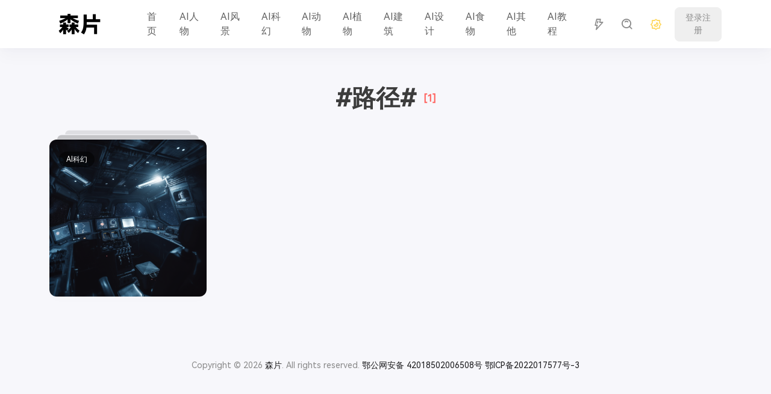

--- FILE ---
content_type: text/html; charset=UTF-8
request_url: https://www.senpian.com/tag/%E8%B7%AF%E5%BE%84
body_size: 12537
content:
<!DOCTYPE html>
<html lang="zh-Hans">

<head>
    <meta charset="UTF-8">
    <meta http-equiv="X-UA-Compatible" content="IE=edge, chrome=1">
    <meta name="viewport" content="width=device-width, initial-scale=1.0, minimum-scale=1.0, maximum-scale=1.0, user-scalable=no" />
    <title>路径 - 森片</title>
<meta name='robots' content='max-image-preview:large' />
<link rel="alternate" type="application/rss+xml" title="森片 &raquo; Feed" href="https://www.senpian.com/feed" />
<link rel="alternate" type="application/rss+xml" title="森片 &raquo; 评论 Feed" href="https://www.senpian.com/comments/feed" />
<link rel="alternate" type="application/rss+xml" title="森片 &raquo; 路径 标签 Feed" href="https://www.senpian.com/tag/%e8%b7%af%e5%be%84/feed" />
<style id='wp-img-auto-sizes-contain-inline-css' type='text/css'>
img:is([sizes=auto i],[sizes^="auto," i]){contain-intrinsic-size:3000px 1500px}
/*# sourceURL=wp-img-auto-sizes-contain-inline-css */
</style>
<style id='wp-emoji-styles-inline-css' type='text/css'>

	img.wp-smiley, img.emoji {
		display: inline !important;
		border: none !important;
		box-shadow: none !important;
		height: 1em !important;
		width: 1em !important;
		margin: 0 0.07em !important;
		vertical-align: -0.1em !important;
		background: none !important;
		padding: 0 !important;
	}
/*# sourceURL=wp-emoji-styles-inline-css */
</style>
<style id='wp-block-library-inline-css' type='text/css'>
:root{--wp-block-synced-color:#7a00df;--wp-block-synced-color--rgb:122,0,223;--wp-bound-block-color:var(--wp-block-synced-color);--wp-editor-canvas-background:#ddd;--wp-admin-theme-color:#007cba;--wp-admin-theme-color--rgb:0,124,186;--wp-admin-theme-color-darker-10:#006ba1;--wp-admin-theme-color-darker-10--rgb:0,107,160.5;--wp-admin-theme-color-darker-20:#005a87;--wp-admin-theme-color-darker-20--rgb:0,90,135;--wp-admin-border-width-focus:2px}@media (min-resolution:192dpi){:root{--wp-admin-border-width-focus:1.5px}}.wp-element-button{cursor:pointer}:root .has-very-light-gray-background-color{background-color:#eee}:root .has-very-dark-gray-background-color{background-color:#313131}:root .has-very-light-gray-color{color:#eee}:root .has-very-dark-gray-color{color:#313131}:root .has-vivid-green-cyan-to-vivid-cyan-blue-gradient-background{background:linear-gradient(135deg,#00d084,#0693e3)}:root .has-purple-crush-gradient-background{background:linear-gradient(135deg,#34e2e4,#4721fb 50%,#ab1dfe)}:root .has-hazy-dawn-gradient-background{background:linear-gradient(135deg,#faaca8,#dad0ec)}:root .has-subdued-olive-gradient-background{background:linear-gradient(135deg,#fafae1,#67a671)}:root .has-atomic-cream-gradient-background{background:linear-gradient(135deg,#fdd79a,#004a59)}:root .has-nightshade-gradient-background{background:linear-gradient(135deg,#330968,#31cdcf)}:root .has-midnight-gradient-background{background:linear-gradient(135deg,#020381,#2874fc)}:root{--wp--preset--font-size--normal:16px;--wp--preset--font-size--huge:42px}.has-regular-font-size{font-size:1em}.has-larger-font-size{font-size:2.625em}.has-normal-font-size{font-size:var(--wp--preset--font-size--normal)}.has-huge-font-size{font-size:var(--wp--preset--font-size--huge)}.has-text-align-center{text-align:center}.has-text-align-left{text-align:left}.has-text-align-right{text-align:right}.has-fit-text{white-space:nowrap!important}#end-resizable-editor-section{display:none}.aligncenter{clear:both}.items-justified-left{justify-content:flex-start}.items-justified-center{justify-content:center}.items-justified-right{justify-content:flex-end}.items-justified-space-between{justify-content:space-between}.screen-reader-text{border:0;clip-path:inset(50%);height:1px;margin:-1px;overflow:hidden;padding:0;position:absolute;width:1px;word-wrap:normal!important}.screen-reader-text:focus{background-color:#ddd;clip-path:none;color:#444;display:block;font-size:1em;height:auto;left:5px;line-height:normal;padding:15px 23px 14px;text-decoration:none;top:5px;width:auto;z-index:100000}html :where(.has-border-color){border-style:solid}html :where([style*=border-top-color]){border-top-style:solid}html :where([style*=border-right-color]){border-right-style:solid}html :where([style*=border-bottom-color]){border-bottom-style:solid}html :where([style*=border-left-color]){border-left-style:solid}html :where([style*=border-width]){border-style:solid}html :where([style*=border-top-width]){border-top-style:solid}html :where([style*=border-right-width]){border-right-style:solid}html :where([style*=border-bottom-width]){border-bottom-style:solid}html :where([style*=border-left-width]){border-left-style:solid}html :where(img[class*=wp-image-]){height:auto;max-width:100%}:where(figure){margin:0 0 1em}html :where(.is-position-sticky){--wp-admin--admin-bar--position-offset:var(--wp-admin--admin-bar--height,0px)}@media screen and (max-width:600px){html :where(.is-position-sticky){--wp-admin--admin-bar--position-offset:0px}}

/*# sourceURL=wp-block-library-inline-css */
</style><style id='global-styles-inline-css' type='text/css'>
:root{--wp--preset--aspect-ratio--square: 1;--wp--preset--aspect-ratio--4-3: 4/3;--wp--preset--aspect-ratio--3-4: 3/4;--wp--preset--aspect-ratio--3-2: 3/2;--wp--preset--aspect-ratio--2-3: 2/3;--wp--preset--aspect-ratio--16-9: 16/9;--wp--preset--aspect-ratio--9-16: 9/16;--wp--preset--color--black: #000000;--wp--preset--color--cyan-bluish-gray: #abb8c3;--wp--preset--color--white: #ffffff;--wp--preset--color--pale-pink: #f78da7;--wp--preset--color--vivid-red: #cf2e2e;--wp--preset--color--luminous-vivid-orange: #ff6900;--wp--preset--color--luminous-vivid-amber: #fcb900;--wp--preset--color--light-green-cyan: #7bdcb5;--wp--preset--color--vivid-green-cyan: #00d084;--wp--preset--color--pale-cyan-blue: #8ed1fc;--wp--preset--color--vivid-cyan-blue: #0693e3;--wp--preset--color--vivid-purple: #9b51e0;--wp--preset--gradient--vivid-cyan-blue-to-vivid-purple: linear-gradient(135deg,rgb(6,147,227) 0%,rgb(155,81,224) 100%);--wp--preset--gradient--light-green-cyan-to-vivid-green-cyan: linear-gradient(135deg,rgb(122,220,180) 0%,rgb(0,208,130) 100%);--wp--preset--gradient--luminous-vivid-amber-to-luminous-vivid-orange: linear-gradient(135deg,rgb(252,185,0) 0%,rgb(255,105,0) 100%);--wp--preset--gradient--luminous-vivid-orange-to-vivid-red: linear-gradient(135deg,rgb(255,105,0) 0%,rgb(207,46,46) 100%);--wp--preset--gradient--very-light-gray-to-cyan-bluish-gray: linear-gradient(135deg,rgb(238,238,238) 0%,rgb(169,184,195) 100%);--wp--preset--gradient--cool-to-warm-spectrum: linear-gradient(135deg,rgb(74,234,220) 0%,rgb(151,120,209) 20%,rgb(207,42,186) 40%,rgb(238,44,130) 60%,rgb(251,105,98) 80%,rgb(254,248,76) 100%);--wp--preset--gradient--blush-light-purple: linear-gradient(135deg,rgb(255,206,236) 0%,rgb(152,150,240) 100%);--wp--preset--gradient--blush-bordeaux: linear-gradient(135deg,rgb(254,205,165) 0%,rgb(254,45,45) 50%,rgb(107,0,62) 100%);--wp--preset--gradient--luminous-dusk: linear-gradient(135deg,rgb(255,203,112) 0%,rgb(199,81,192) 50%,rgb(65,88,208) 100%);--wp--preset--gradient--pale-ocean: linear-gradient(135deg,rgb(255,245,203) 0%,rgb(182,227,212) 50%,rgb(51,167,181) 100%);--wp--preset--gradient--electric-grass: linear-gradient(135deg,rgb(202,248,128) 0%,rgb(113,206,126) 100%);--wp--preset--gradient--midnight: linear-gradient(135deg,rgb(2,3,129) 0%,rgb(40,116,252) 100%);--wp--preset--font-size--small: 13px;--wp--preset--font-size--medium: 20px;--wp--preset--font-size--large: 36px;--wp--preset--font-size--x-large: 42px;--wp--preset--spacing--20: 0.44rem;--wp--preset--spacing--30: 0.67rem;--wp--preset--spacing--40: 1rem;--wp--preset--spacing--50: 1.5rem;--wp--preset--spacing--60: 2.25rem;--wp--preset--spacing--70: 3.38rem;--wp--preset--spacing--80: 5.06rem;--wp--preset--shadow--natural: 6px 6px 9px rgba(0, 0, 0, 0.2);--wp--preset--shadow--deep: 12px 12px 50px rgba(0, 0, 0, 0.4);--wp--preset--shadow--sharp: 6px 6px 0px rgba(0, 0, 0, 0.2);--wp--preset--shadow--outlined: 6px 6px 0px -3px rgb(255, 255, 255), 6px 6px rgb(0, 0, 0);--wp--preset--shadow--crisp: 6px 6px 0px rgb(0, 0, 0);}:where(.is-layout-flex){gap: 0.5em;}:where(.is-layout-grid){gap: 0.5em;}body .is-layout-flex{display: flex;}.is-layout-flex{flex-wrap: wrap;align-items: center;}.is-layout-flex > :is(*, div){margin: 0;}body .is-layout-grid{display: grid;}.is-layout-grid > :is(*, div){margin: 0;}:where(.wp-block-columns.is-layout-flex){gap: 2em;}:where(.wp-block-columns.is-layout-grid){gap: 2em;}:where(.wp-block-post-template.is-layout-flex){gap: 1.25em;}:where(.wp-block-post-template.is-layout-grid){gap: 1.25em;}.has-black-color{color: var(--wp--preset--color--black) !important;}.has-cyan-bluish-gray-color{color: var(--wp--preset--color--cyan-bluish-gray) !important;}.has-white-color{color: var(--wp--preset--color--white) !important;}.has-pale-pink-color{color: var(--wp--preset--color--pale-pink) !important;}.has-vivid-red-color{color: var(--wp--preset--color--vivid-red) !important;}.has-luminous-vivid-orange-color{color: var(--wp--preset--color--luminous-vivid-orange) !important;}.has-luminous-vivid-amber-color{color: var(--wp--preset--color--luminous-vivid-amber) !important;}.has-light-green-cyan-color{color: var(--wp--preset--color--light-green-cyan) !important;}.has-vivid-green-cyan-color{color: var(--wp--preset--color--vivid-green-cyan) !important;}.has-pale-cyan-blue-color{color: var(--wp--preset--color--pale-cyan-blue) !important;}.has-vivid-cyan-blue-color{color: var(--wp--preset--color--vivid-cyan-blue) !important;}.has-vivid-purple-color{color: var(--wp--preset--color--vivid-purple) !important;}.has-black-background-color{background-color: var(--wp--preset--color--black) !important;}.has-cyan-bluish-gray-background-color{background-color: var(--wp--preset--color--cyan-bluish-gray) !important;}.has-white-background-color{background-color: var(--wp--preset--color--white) !important;}.has-pale-pink-background-color{background-color: var(--wp--preset--color--pale-pink) !important;}.has-vivid-red-background-color{background-color: var(--wp--preset--color--vivid-red) !important;}.has-luminous-vivid-orange-background-color{background-color: var(--wp--preset--color--luminous-vivid-orange) !important;}.has-luminous-vivid-amber-background-color{background-color: var(--wp--preset--color--luminous-vivid-amber) !important;}.has-light-green-cyan-background-color{background-color: var(--wp--preset--color--light-green-cyan) !important;}.has-vivid-green-cyan-background-color{background-color: var(--wp--preset--color--vivid-green-cyan) !important;}.has-pale-cyan-blue-background-color{background-color: var(--wp--preset--color--pale-cyan-blue) !important;}.has-vivid-cyan-blue-background-color{background-color: var(--wp--preset--color--vivid-cyan-blue) !important;}.has-vivid-purple-background-color{background-color: var(--wp--preset--color--vivid-purple) !important;}.has-black-border-color{border-color: var(--wp--preset--color--black) !important;}.has-cyan-bluish-gray-border-color{border-color: var(--wp--preset--color--cyan-bluish-gray) !important;}.has-white-border-color{border-color: var(--wp--preset--color--white) !important;}.has-pale-pink-border-color{border-color: var(--wp--preset--color--pale-pink) !important;}.has-vivid-red-border-color{border-color: var(--wp--preset--color--vivid-red) !important;}.has-luminous-vivid-orange-border-color{border-color: var(--wp--preset--color--luminous-vivid-orange) !important;}.has-luminous-vivid-amber-border-color{border-color: var(--wp--preset--color--luminous-vivid-amber) !important;}.has-light-green-cyan-border-color{border-color: var(--wp--preset--color--light-green-cyan) !important;}.has-vivid-green-cyan-border-color{border-color: var(--wp--preset--color--vivid-green-cyan) !important;}.has-pale-cyan-blue-border-color{border-color: var(--wp--preset--color--pale-cyan-blue) !important;}.has-vivid-cyan-blue-border-color{border-color: var(--wp--preset--color--vivid-cyan-blue) !important;}.has-vivid-purple-border-color{border-color: var(--wp--preset--color--vivid-purple) !important;}.has-vivid-cyan-blue-to-vivid-purple-gradient-background{background: var(--wp--preset--gradient--vivid-cyan-blue-to-vivid-purple) !important;}.has-light-green-cyan-to-vivid-green-cyan-gradient-background{background: var(--wp--preset--gradient--light-green-cyan-to-vivid-green-cyan) !important;}.has-luminous-vivid-amber-to-luminous-vivid-orange-gradient-background{background: var(--wp--preset--gradient--luminous-vivid-amber-to-luminous-vivid-orange) !important;}.has-luminous-vivid-orange-to-vivid-red-gradient-background{background: var(--wp--preset--gradient--luminous-vivid-orange-to-vivid-red) !important;}.has-very-light-gray-to-cyan-bluish-gray-gradient-background{background: var(--wp--preset--gradient--very-light-gray-to-cyan-bluish-gray) !important;}.has-cool-to-warm-spectrum-gradient-background{background: var(--wp--preset--gradient--cool-to-warm-spectrum) !important;}.has-blush-light-purple-gradient-background{background: var(--wp--preset--gradient--blush-light-purple) !important;}.has-blush-bordeaux-gradient-background{background: var(--wp--preset--gradient--blush-bordeaux) !important;}.has-luminous-dusk-gradient-background{background: var(--wp--preset--gradient--luminous-dusk) !important;}.has-pale-ocean-gradient-background{background: var(--wp--preset--gradient--pale-ocean) !important;}.has-electric-grass-gradient-background{background: var(--wp--preset--gradient--electric-grass) !important;}.has-midnight-gradient-background{background: var(--wp--preset--gradient--midnight) !important;}.has-small-font-size{font-size: var(--wp--preset--font-size--small) !important;}.has-medium-font-size{font-size: var(--wp--preset--font-size--medium) !important;}.has-large-font-size{font-size: var(--wp--preset--font-size--large) !important;}.has-x-large-font-size{font-size: var(--wp--preset--font-size--x-large) !important;}
/*# sourceURL=global-styles-inline-css */
</style>

<style id='classic-theme-styles-inline-css' type='text/css'>
/*! This file is auto-generated */
.wp-block-button__link{color:#fff;background-color:#32373c;border-radius:9999px;box-shadow:none;text-decoration:none;padding:calc(.667em + 2px) calc(1.333em + 2px);font-size:1.125em}.wp-block-file__button{background:#32373c;color:#fff;text-decoration:none}
/*# sourceURL=/wp-includes/css/classic-themes.min.css */
</style>
<link rel='stylesheet' id='jimu-css' href='https://www.senpian.com/wp-content/plugins/nicetheme-jimu/modules/jimu.css?ver=0.8.3' type='text/css' media='all' />
<link rel='stylesheet' id='jimu-blocks-css' href='https://www.senpian.com/wp-content/plugins/nicetheme-jimu/modules/blocks.css?ver=0.8.3' type='text/css' media='all' />
<link rel='stylesheet' id='bootstrap-css' href='https://www.senpian.com/wp-content/themes/senpian.com-1.1.1/plugins/bootstrap/bootstrap.min.css?ver=1.1.1' type='text/css' media='all' />
<link rel='stylesheet' id='iconfont-css' href='https://www.senpian.com/wp-content/themes/senpian.com-1.1.1/plugins/iconfont/iconfont.css?ver=1.1.1' type='text/css' media='all' />
<link rel='stylesheet' id='animate-css' href='https://www.senpian.com/wp-content/themes/senpian.com-1.1.1/css/animate.min.css?ver=1.1.1' type='text/css' media='all' />
<link rel='stylesheet' id='reset-css' href='https://www.senpian.com/wp-content/themes/senpian.com-1.1.1/css/reset.css?ver=1.1.1' type='text/css' media='all' />
<link rel='stylesheet' id='style-css' href='https://www.senpian.com/wp-content/themes/senpian.com-1.1.1/style.css?ver=1.1.1' type='text/css' media='all' />
<link rel='stylesheet' id='enlighterjs-css' href='https://www.senpian.com/wp-content/plugins/enlighter/cache/enlighterjs.min.css?ver=jOFUmleUlazvxZ6' type='text/css' media='all' />
<script type="text/javascript" id="jquery-core-js-extra">
/* <![CDATA[ */
var globals = {"captcha_id":"","ajax_url":"https://www.senpian.com/wp-admin/admin-ajax.php","token":"3017cfb22a","X-WP-Nonce":"a88c630c17","url_theme":"https://www.senpian.com/wp-content/themes/senpian.com-1.1.1","site_url":"https://www.senpian.com","rest_url":"https://www.senpian.com/wp-json/","asyncUpload":"https://www.senpian.com/wp-admin/async-upload.php","index_style":"1","lang":"zh_CN"};
var __mg__ = {"login_first":"\u8bf7\u5148\u767b\u5f55","load_more":"\u52a0\u8f7d\u66f4\u591a","reached_the_end":"\u6ca1\u6709\u66f4\u591a","thank_you":"\u8c22\u8c22","like":"\u559c\u6b22","unlike":"\u53d6\u6d88\u559c\u6b22","bookmark":"\u6536\u85cf","remove_form_bookmarks":"\u53d6\u6d88\u6536\u85cf","success":"\u64cd\u4f5c\u6210\u529f","cancelled":"\u5df2\u53d6\u6d88","are_you_sure":"\u786e\u5b9a\u8981\u8fd9\u6837\u505a\u5417\uff1f","network_error":"\u7f51\u7edc\u9519\u8bef","copied":"\u590d\u5236","copied_failed":"\u590d\u5236\u5931\u8d25","select_a_cat":"\u8bf7\u9009\u62e9\u5206\u7c7b"};
//# sourceURL=jquery-core-js-extra
/* ]]> */
</script>
<script type="text/javascript" src="https://www.senpian.com/wp-includes/js/jquery/jquery.min.js?ver=3.7.1" id="jquery-core-js"></script>
<script type="text/javascript" src="https://www.senpian.com/wp-includes/js/jquery/jquery-migrate.min.js?ver=3.4.1" id="jquery-migrate-js"></script>
<script defer type="text/javascript" src="https://www.senpian.com/wp-content/plugins/nicetheme-jimu/library/static/alpine.min.js?ver=3.10.5" id="alpine-defer-js"></script>
<link rel="https://api.w.org/" href="https://www.senpian.com/wp-json/" /><link rel="alternate" title="JSON" type="application/json" href="https://www.senpian.com/wp-json/wp/v2/tags/725" /><link rel="EditURI" type="application/rsd+xml" title="RSD" href="https://www.senpian.com/xmlrpc.php?rsd" />
<meta name="generator" content="WordPress 6.9" />
            <style>
            @font-face {
                font-family: 'HarmonyOS Sans';
                src: url(https://www.senpian.com/wp-content/themes/senpian.com-1.1.1/fonts/HarmonyOS_Sans.woff2) format("woff2");
                font-style: normal;
            }

            body {
                font-family: 'HarmonyOS Sans', -apple-system, BlinkMacSystemFont, Segoe UI, Roboto, Hiragino Sans GB, Microsoft YaHei UI, Microsoft YaHei, Source Han Sans CN, sans-serif, Apple Color Emoji, Segoe UI Emoji, Segoe UI Symbol;
            }
        </style>
            <script>
    window.GeetestCaptcha = {
        runCaptcha: () => true
    }
</script>

</head>

<body class="archive tag tag-725 wp-theme-senpiancom-111">
    <div class="default-layout">
        <aside class="site-aside">
    <a href="https://www.senpian.com/" class="aside-brand" rel="home">
        <img src="https://www.senpian.com/wp-content/uploads/2023/03/lslogo.png" class="logo logo-light nc-no-lazy active" alt="森片">
        <img src="https://www.senpian.com/wp-content/uploads/2023/11/2023111306104350.png" class="logo logo-dark nc-no-lazy " alt="森片">
    </a>
    <div class="aside-body">
        <ul class="aside-menu">
            <li id="menu-item-9" class="menu-item menu-item-type-custom menu-item-object-custom menu-item-9"><a title="首页" href="/"><span class="menu-icon"><i class='bx bx-home-alt-2' ></i></span><span class="menu-text">首页</span></a></li>
<li id="menu-item-586" class="menu-item menu-item-type-taxonomy menu-item-object-category menu-item-586"><a title="AI人物" href="https://www.senpian.com/airw"><span class="menu-icon"><i class='bx bx-leaf' ></i></span><span class="menu-text">AI人物</span></a></li>
<li id="menu-item-593" class="menu-item menu-item-type-taxonomy menu-item-object-category menu-item-593"><a title="AI风景" href="https://www.senpian.com/aifj"><span class="menu-icon"><i class='bx bx-leaf' ></i></span><span class="menu-text">AI风景</span></a></li>
<li id="menu-item-591" class="menu-item menu-item-type-taxonomy menu-item-object-category menu-item-591"><a title="AI科幻" href="https://www.senpian.com/aikh"><span class="menu-icon"><i class='bx bx-leaf' ></i></span><span class="menu-text">AI科幻</span></a></li>
<li id="menu-item-588" class="menu-item menu-item-type-taxonomy menu-item-object-category menu-item-588"><a title="AI动物" href="https://www.senpian.com/aidw"><span class="menu-icon"><i class='bx bx-leaf' ></i></span><span class="menu-text">AI动物</span></a></li>
<li id="menu-item-590" class="menu-item menu-item-type-taxonomy menu-item-object-category menu-item-590"><a title="AI植物" href="https://www.senpian.com/aizw"><span class="menu-icon"><i class='bx bx-leaf' ></i></span><span class="menu-text">AI植物</span></a></li>
<li id="menu-item-589" class="menu-item menu-item-type-taxonomy menu-item-object-category menu-item-589"><a title="AI建筑" href="https://www.senpian.com/aijz"><span class="menu-icon"><i class='bx bx-leaf' ></i></span><span class="menu-text">AI建筑</span></a></li>
<li id="menu-item-592" class="menu-item menu-item-type-taxonomy menu-item-object-category menu-item-592"><a title="AI设计" href="https://www.senpian.com/aisj"><span class="menu-icon"><i class='bx bx-leaf' ></i></span><span class="menu-text">AI设计</span></a></li>
<li id="menu-item-594" class="menu-item menu-item-type-taxonomy menu-item-object-category menu-item-594"><a title="AI食物" href="https://www.senpian.com/aisw"><span class="menu-icon"><i class='bx bx-leaf' ></i></span><span class="menu-text">AI食物</span></a></li>
<li id="menu-item-587" class="menu-item menu-item-type-taxonomy menu-item-object-category menu-item-587"><a title="AI其他" href="https://www.senpian.com/aiqt"><span class="menu-icon"><i class='bx bx-leaf' ></i></span><span class="menu-text">AI其他</span></a></li>
<li id="menu-item-703" class="menu-item menu-item-type-taxonomy menu-item-object-category menu-item-703"><a title="AI教程" href="https://www.senpian.com/aijc"><span class="menu-icon"><i class='bx bx-leaf' ></i></span><span class="menu-text">AI教程</span></a></li>
        </ul>
    </div>
    <div class="aside-trigger aside-toggle"></div>
</aside>        <div class="site-wrapper">
            <header class="site-header navbar navbar-expand-xl">
                <div class="container">
                                            <a href="https://www.senpian.com/" rel="home" class="navbar-brand">
                            <img src="https://www.senpian.com/wp-content/uploads/2023/03/lslogo.png" class="logo logo-light nc-no-lazy active" alt="森片">
                            <img src="https://www.senpian.com/wp-content/uploads/2023/11/2023111306104350.png" class="logo logo-dark nc-no-lazy " alt="森片">
                        </a>
                                        <div class="collapse navbar-collapse">
                        <ul class="navbar-site navbar-nav ms-xl-5">
                            <li class="menu-item menu-item-type-custom menu-item-object-custom menu-item-9"><a href="/">首页</a></li>
<li class="menu-item menu-item-type-taxonomy menu-item-object-category menu-item-586"><a href="https://www.senpian.com/airw">AI人物</a></li>
<li class="menu-item menu-item-type-taxonomy menu-item-object-category menu-item-593"><a href="https://www.senpian.com/aifj">AI风景</a></li>
<li class="menu-item menu-item-type-taxonomy menu-item-object-category menu-item-591"><a href="https://www.senpian.com/aikh">AI科幻</a></li>
<li class="menu-item menu-item-type-taxonomy menu-item-object-category menu-item-588"><a href="https://www.senpian.com/aidw">AI动物</a></li>
<li class="menu-item menu-item-type-taxonomy menu-item-object-category menu-item-590"><a href="https://www.senpian.com/aizw">AI植物</a></li>
<li class="menu-item menu-item-type-taxonomy menu-item-object-category menu-item-589"><a href="https://www.senpian.com/aijz">AI建筑</a></li>
<li class="menu-item menu-item-type-taxonomy menu-item-object-category menu-item-592"><a href="https://www.senpian.com/aisj">AI设计</a></li>
<li class="menu-item menu-item-type-taxonomy menu-item-object-category menu-item-594"><a href="https://www.senpian.com/aisw">AI食物</a></li>
<li class="menu-item menu-item-type-taxonomy menu-item-object-category menu-item-587"><a href="https://www.senpian.com/aiqt">AI其他</a></li>
<li class="menu-item menu-item-type-taxonomy menu-item-object-category menu-item-703"><a href="https://www.senpian.com/aijc">AI教程</a></li>
                        </ul>
                    </div>
                    <div class="navbar-actions d-flex flex-fill align-items-center justify-content-end">
                        <a href="https://www.senpian.com/%e9%9a%8f%e6%9c%ba%e6%96%87%e7%ab%a0" class="d-none d-md-block btn btn-link btn-sm btn-icon ms-2 ms-md-3"><span><i class="iconfont icon-shanfu_flash-payment"></i></span></a>                        <a href="javascript:" onclick="showSearchModal()" class="search-toggle btn btn-link btn-sm btn-icon ms-2 ms-md-3">
                            <span>
                                <i class="iconfont icon-sousuo_search"></i>
                            </span>
                        </a>
                        <a href="javascript:" class="dark-toggle btn btn-link btn-sm btn-icon ms-2 ms-md-3 active">
                            <span>
                                <i class='light iconfont icon-yewanmoshi_dark-mode'></i>
                                <i class='dark iconfont icon-yewanmoshi_dark-mode'></i>
                            </span>
                        </a>
                        <a href="javascript:" class="aside-toggle aside-icon btn btn-link btn-sm btn-icon ms-2 ms-md-3">
                            <span>
                                <b>
                                    <i> </i>
                                    <i></i>
                                </b>
                            </span>
                        </a>
                                                                            <a href="javascript:" class="sign-menu ms-2 ms-md-3" x-data="{ modal: false }">
                                <div class="d-none d-md-block btn btn-light btn-sm">登录注册</div>
                                <div class="d-md-none btn btn-link btn-sm btn-icon">
                                    <span>
                                        <i class="iconfont icon-renyuan_people"></i>
                                    </span>
                                </div>
                            </a>
                                                </div>
                </div>
            </header><main class="site-main">
    <div class="container">
        <h1 class="text-40 text-center mt-2 mt-md-4 mb-3 mb-md-4">
            #路径#<sup class="font-number text-danger text-md ms-2">
                [1]            </sup>
        </h1>
                                        <div class="archive-list masonry-list row gx-2 gx-md-3 gx-xl-4">
                                                    <div class="col-6 col-md-4 col-xl-3 col-xxxl-20 grid-sizer"></div>
                                                                                                                                                                                            <div class="col-6 col-md-4 col-xl-3 col-xxxl-20 grid-item" x-data="{ postId: 1000, liked: false, likesCount: 0 }">
    <div class="masonry-item more" x-data="postMetaData">
        <div class="masonry-shadow" style="background-color: #000;" ></div>
        <div class="masonry-block block">
            <a href="https://www.senpian.com/1000" target="_blank">
                                <img src="https://www.senpian.com/wp-content/uploads/2023/12/2023123105501297-450x338.gif" data-src="https://www.senpian.com/wp-content/uploads/2023/04/2023040912081186-450x450.png" class="masonry-image lazy" alt="在星空和月光路径背景下飞行的宇宙飞船仪表板的照片， 黑暗幻想" decoding="async" loading="lazy">
                            </a>
                        <div class="item-actions">
                                                    <a href="javascript:;" @click="like" :class="{ active: liked }" class="action-like btn btn-link btn-xs btn-icon"><span><i class='iconfont icon-xihuan_like'></i><i class='iconfont icon-xihuan_like1'></i></span></a>
                            </div>
            <div class="item-badges">
                                    <a href="https://www.senpian.com/aikh" class="item-badge-tag">
                        AI科幻                    </a>
                            </div>
        </div>
    </div>
</div>                                                                                                                                                            </div>
                                                                            </div>
</main>

<footer class="text-muted text-sm text-center py-4 py-md-5">
    <div class="container">
        
Copyright © 2026 <a href="https://www.senpian.com" title="森片" rel="home">森片</a>. All rights reserved. <a href="https://www.beian.gov.cn/portal/registerSystemInfo?recordcode=42018502006508" target="_blank" rel="nofollow"><i class="icon icon-beian"></i>鄂公网安备 42018502006508号</a>  <a href="https://beian.miit.gov.cn" target="_blank" rel="nofollow">鄂ICP备2022017577号-3</a>    </div>
</footer>
</div>
</div>


<div class="scroll-toolbar d-none d-md-block">
        <div class="scroll-backtotop mt-3">
        <a href="javascript:" class="totop-button btn btn-light btn-icon btn-rounded">
            <span><i class='iconfont icon-qudingbu_to-top'></i></span>
        </a>
    </div>
</div><div id="SearchModal" class="search-popup">
    <div class="search-popup-overlay" onclick="hideSearchModal()"></div>
    <div class="search-popup-inner">
        <div class="search-popup-content p-2">
            <form role="search" class="search-popup-form" method="get" action="https://www.senpian.com/">
                <input id="SearchInput" class="search-popup-input form-control form-control-lg" type="text" placeholder="请输入关键词" name="s" id="s">
            </form>
        </div>
        <button class="search-popup-close btn btn-link btn-icon btn-rounded" onclick="hideSearchModal()"><span><i class='iconfont icon-guanbi_close1'></i></span></button>
    </div>
</div><div class="login-modal">
    <div class="login-modal-container">
        
<div id="login" x-data="LoginFormData">
    <div class="login-header text-dark">
        欢迎回来    </div>
    <form class="login-form" x-ref="loginForm" @submit.prevent="login">
        <div class="form-field mb-3">
            <input class="form-control" id="signin-email" name="phone_or_email" type="text" placeholder="手机号" required>
        </div>
        <div class="form-field mb-2 mb-md-3">
            <input class="form-control" id="signin-password" type="password" name="password" placeholder="密码" required>
            <a href="javascript:" class="hide-password"><i class='iconfont icon-yulan-guanbi_preview-close-one'></i></a>
        </div>
        <div class="form-submit form-field">
            <button :disabled="loading" class="btn btn-primary btn-block" type="submit">
                登录            </button>
        </div>
        <div class="d-flex align-items-center flex-fill justify-content-between text-sm mx-1 mt-3">
                        <a href="javascript:;" class="signup-button">
                账号注册            </a>
                        <a href="javascript:" class="reset-pwd ms-auto">
                忘记密码？            </a>
        </div>
        <div class="login-hr text-muted text-xs text-center"><span>
                其他登录方式            </span></div>
        <div class="d-flex justify-content-center">
            <a href="javascript:" class="login-phone-button btn btn-light btn-icon btn-rounded mx-2"><span><i class='iconfont icon-dianhua_phone-telephone'></i></span></a>
                                </div>
    </form>
            <div class="login-footer bg-light text-xs text-muted text-center p-2 p-md-3">
            登录注册即表示同意            <a href="https://www.senpian.com/fwtk" class="text-primary">
                    服务协议                </a>
                                        和                        <a href="https://www.senpian.com/yszc" class="text-primary">
                    隐私政策                </a>
                    </div>
    </div>
<script>
    document.addEventListener("alpine:init", () => {
        Alpine.data("LoginFormData", () => ({
            loading: false,
            nonce: '910a00fec9',
            login(e) {
                if (this.loading) return;
                this.loading = true;
                let form = e.target
                $.ajax({
                        url: globals.ajax_url,
                        type: "POST",
                        dataType: "json",
                        data: {
                            action: 'user-login',
                            nonce: this.nonce,
                            phone_or_email: form.elements['phone_or_email'].value,
                            password: form.elements['password'].value,
                        },
                    })
                    .done((res) => {
                        if (!res.success) {
                            ncPopupTips(0, res.data.msg)
                            return
                        }
                        ncPopupTips(1, res.data.msg)
                        window.setTimeout(() => {
                            if (res.data.url) {
                                window.location.href = res.data.url
                            } else {
                                window.location.reload()
                            }
                        }, 2000)
                    })
                    .fail(() => {
                        ncPopupTips(0, __mg__.network_error)
                    })
                    .always(() => {
                        this.loading = false
                    });
            },
        }));
    });
</script>        <div id="loginphone" x-data="PhoneLoginFormData">
    <div class="login-header text-dark">
        欢迎回来    </div>
    <form class="login-form" x-ref="phoneLoginForm" x-data="{ phone: '' }" @submit.prevent="login">
        <div class="form-field mb-3">
            <input class="form-control" name="phone" type="phone" x-model="phone" placeholder="手机号">
        </div>
        <div class="form-field mb-2 mb-md-3">
            <div class="row gx-3">
                <div class="col">
                    <input class="form-control" name="captcha" type="number" placeholder="验证码">
                </div>
                <div class="col">
                    <button @click="getCaptcha" type="button" class="btn btn-outline-primary button-smscode btn-block" :disabled="timer || !phone.trim()" x-text="timer ? (cd + 's') : '发送验证码'"></button>
                </div>
            </div>
        </div>
        <div class="form-submit form-field">
            <button class="btn btn-primary btn-block" type="submit">
                登录            </button>
        </div>
        <div class="d-flex align-items-center flex-fill justify-content-between text-sm mx-1 mt-3">
                        <a href="javascript:;" class="signup-button">
                账号注册            </a>
                        <a href="javascript:" class="reset-pwd ms-auto">
                忘记密码？            </a>
        </div>
        <div class="login-hr text-muted text-xs text-center"><span>
                其他登录方式            </span></div>
        <div class="d-flex justify-content-center">
            <a href="javascript:" class="login-button btn btn-light btn-icon btn-rounded mx-2"><span><i class='iconfont icon-youjian_mail'></i></span></a>
                                </div>
    </form>
            <div class="login-footer bg-light text-xs text-muted text-center p-2 p-md-3">
            登录注册即表示同意            <a href="https://www.senpian.com/fwtk" class="text-primary">
                    服务协议                </a>
                                        和                        <a href="https://www.senpian.com/yszc" class="text-primary">
                    隐私政策                </a>
                    </div>
    </div>
<script>
    document.addEventListener("alpine:init", () => {
        Alpine.data("PhoneLoginFormData", () => ({
            loading: false,
            timer: null,
            cd: 60,
            async getCaptcha() {
                const runCaptcha = window.GeetestCaptcha.runCaptcha
                const geetest = await runCaptcha()
                if (!geetest) return
                $.ajax({
                    url: globals.ajax_url,
                    type: "POST",
                    dataType: "json",
                    data: {
                        action: 'get-captcha',
                        nonce: 'cd69a06a58',
                        user_login: this.$refs.phoneLoginForm.elements['phone'].value,
                        exists: 'user_login',
                        field: 'no',
                        geetest: geetest
                    },
                })
                    .done((res) => {
                        if (!res.success) {
                            ncPopupTips(0, res.data.msg)
                            return
                        }
                        ncPopupTips(1, res.data.msg)
                        this.timer = window.setInterval(() => {
                            if (this.cd <= 0) {
                                window.clearInterval(this.timer)
                                this.timer = null
                                this.cd = 60
                                return
                            }
                            this.cd -= 1
                        }, 1000)
                    })
                    .fail(() => {
                        ncPopupTips(0, __mg__.network_error)
                    })
                    .always(() => {
                        this.loading = false
                    });
            },
            login(e) {
                if (this.loading) return;
                this.loading = true;
                let form = e.target
                $.ajax({
                    url: globals.ajax_url,
                    type: "POST",
                    dataType: "json",
                    data: {
                        action: 'user-sms-login',
                        nonce: '0ccb0e28bf',
                        phone: form.elements['phone'].value,
                        captcha: form.elements['captcha'].value,
                    },
                })
                    .done((res) => {
                        if (!res.success) {
                            ncPopupTips(0, res.data.msg)
                            return
                        }
                        ncPopupTips(1, res.data.msg)
                        window.setTimeout(() => {
                            if (res.data.url) {
                                window.location.href = res.data.url
                            } else {
                                window.location.reload()
                            }
                        }, 2000)
                    })
                    .fail(() => {
                        ncPopupTips(0, __mg__.network_error)
                    })
                    .always(() => {
                        this.loading = false
                    });
            },
        }));
    });
</script>        <div id="loginwechat" x-data="weChatLoginForm">
    <div class="login-header text-dark text-center">
        微信扫码登录        <div class="text-md text-muted mt-1">
            未注册的微信号将自动创建账号        </div>
        <div class="text-md text-muted mt-1">扫码回复关键词<span class="text-danger">「登录」</span>获取验证码</div>
    </div>

    <form class="login-form" @submit.prevent="submit">
        <div class="login-wechat-qcode text-center mb-4 mb-md-5">
            <img src="" alt="">
        </div>
        <div class="form-field mb-4">
            <input class="form-control" name="code" type="text" placeholder="验证码" required>
        </div>
        <div class="form-submit form-field mt-0">
            <button :disabled="loading" x-text="loading ? '...' : '登录'" class="btn btn-primary btn-block" type="submit">
                登录            </button>
        </div>

        <div class="login-hr text-muted text-xs text-center"><span>
                其他登录方式            </span></div>
        <div class="d-flex justify-content-center">
            <a href="javascript:" class="login-button btn btn-light btn-icon btn-rounded mx-2"><span><i class='iconfont icon-youjian_mail'></i></span></a>
            <a href="javascript:" class="login-phone-button btn btn-light btn-icon btn-rounded mx-2"><span><i class='iconfont icon-dianhua_phone-telephone'></i></span></a>
                    </div>
    </form>
            <div class="login-footer bg-light text-xs text-muted text-center p-2 p-md-3">
            登录注册即表示同意            <a href="https://www.senpian.com/fwtk" class="text-primary">
                    服务协议                </a>
                                        和                        <a href="https://www.senpian.com/yszc" class="text-primary">
                    隐私政策                </a>
                    </div>
    </div>

<script>
    document.addEventListener("alpine:init", () => {
        Alpine.data('weChatLoginForm', () => ({
            loading: false,
            nonce: '1e40402f86',
            submit(e) {

                this.loading = true

                $.ajax({
                    url: globals.ajax_url,
                    type: "POST",
                    dataType: "json",
                    data: {
                        action: 'wechat-offiaccount-login',
                        nonce: this.nonce,
                        code: e.target.elements['code'].value,
                    },
                })
                    .done((res) => {
                        if (!res.success) {
                            ncPopupTips(0, res.data.msg)
                            return
                        }
                        ncPopupTips(1, res.data.msg)
                        window.setTimeout(() => {
                            if (res.data.url) {
                                window.location.href = res.data.url
                            } else {
                                window.location.reload()
                            }
                        }, 2000)
                    })
                    .fail(() => {
                        ncPopupTips(0, __mg__.network_error)
                    })
                    .always(() => {
                        this.loading = false
                    });
            }
        }))
    });
</script>                    <div id="signup" x-data="RegisterFormData">
    <div class="login-header text-dark">
        免费注册    </div>
    <form class="login-form" x-ref="registerForm" @submit.prevent="register" x-data="{ userLogin: '' }">
        <div class="form-field mb-3 mb-md-4">
            <input class="form-control" name="user_login" x-model="userLogin" type="text" required placeholder="手机号">
        </div>
        <div class="form-field mb-3 mb-md-4">
            <div class="row gx-3">
                <div class="col">
                    <input class="form-control" name="captcha" type="number" placeholder="验证码" required>
                </div>
                <div class="col">
                    <button @click="getCaptcha" type="button" class="btn btn-outline-primary button-smscode btn-block" :disabled="timer || !userLogin.trim()" x-text="timer ? (cd + 's') : '发送验证码'"></button>
                </div>
            </div>
        </div>
        <div class="form-field mb-3 mb-md-4">
            <input class="form-control" name="password" type="password" required placeholder="密码">
            <a href="javascript:" class="hide-password"><i class='iconfont icon-yulan-guanbi_preview-close-one'></i></a>
        </div>
        <div class="form-field mb-3 mb-md-4">
            <input class="form-control" name="invite_code" type="hidden" placeholder="邀请码">
        </div>
        <div class="form-submit form-field">
            <button class="btn btn-primary btn-block" type="submit">
                账号注册            </button>
        </div>
        <div class="login-hr text-muted text-xs text-center"><span>
                其他登录方式            </span></div>
        <div class="d-flex justify-content-center">
            <a href="javascript:" class="login-button btn btn-light btn-icon btn-rounded mx-2"><span><i class='iconfont icon-touxiang_avatar'></i></span></a>
                                </div>
    </form>
            <div class="login-footer bg-light text-xs text-muted text-center p-2 p-md-3">
            登录注册即表示同意            <a href="https://www.senpian.com/fwtk" class="text-primary">
                    服务协议                </a>
                                        和                        <a href="https://www.senpian.com/yszc" class="text-primary">
                    隐私政策                </a>
                    </div>
    </div>

<script>
    document.addEventListener("alpine:init", () => {
        Alpine.data("RegisterFormData", () => ({
            loading: false,
            timer: null,
            cd: 60,
            async getCaptcha() {
                const runCaptcha = window.GeetestCaptcha.runCaptcha
                const geetest = await runCaptcha()
                if (!geetest) return

                $.ajax({
                    url: globals.ajax_url,
                    type: "POST",
                    dataType: "json",
                    data: {
                        action: 'get-captcha',
                        nonce: 'cd69a06a58',
                        user_login: this.$refs.registerForm.elements['user_login'].value,
                        exists: 'user_login',
                        field: 'no',
                        geetest: geetest
                    },
                })
                    .done((res) => {
                        if (!res.success) {
                            ncPopupTips(0, res.data.msg)
                            return
                        }
                        ncPopupTips(1, res.data.msg)
                        this.timer = window.setInterval(() => {
                            if (this.cd <= 0) {
                                window.clearInterval(this.timer)
                                this.timer = null
                                this.cd = 60
                                return
                            }
                            this.cd -= 1
                        }, 1000)
                    })
                    .fail(() => {
                        ncPopupTips(0, __mg__.network_error)
                    })
                    .always(() => {
                        this.loading = false
                    });
            },
            register() {
                if (this.loading) return;
                this.loading = true;
                $.ajax({
                    url: globals.ajax_url,
                    type: "POST",
                    dataType: "json",
                    data: {
                        action: 'register',
                        nonce: '3ed517fbec',
                        captcha: this.$refs.registerForm.elements['captcha'].value,
                        user_login: this.$refs.registerForm.elements['user_login'].value,
                        invite_code: this.$refs.registerForm.elements['invite_code'].value,
                        password: this.$refs.registerForm.elements['password'].value
                    },
                })
                    .done((res) => {
                        if (!res.success) {
                            ncPopupTips(0, res.data.msg)
                            return
                        }
                        ncPopupTips(1, res.data.msg)
                        window.setTimeout(() => {
                            if (res.data.url) {
                                window.location.href = res.data.url
                            } else {
                                window.location.reload()
                            }
                        }, 2000)
                    })
                    .fail(() => {
                        ncPopupTips(0, __mg__.network_error)
                    })
                    .always(() => {
                        this.loading = false
                    });
            },
        }));
    });
</script>                <div id="reset-password" x-data="ForgotPasswordFormData">
    <div class="login-header text-dark">
        重设密码    </div>
    <form class="login-form" x-ref="resetPasswordForm" @submit.prevent="forgot" x-data="{ userLogin: '' }">
        <div class="form-field mb-3">
            <input class="form-control" id="reset-email" type="text" x-model="userLogin" name="user_login" placeholder="手机号">
        </div>
        <div class="form-field mb-3">
            <div class="row gx-3">
                <div class="col-6">
                    <input class="form-control" id="signin-smscode" name="captcha" type="number" placeholder="验证码">
                </div>
                <div class="col-6">
                    <button @click="getCaptcha" type="button" class="btn btn-outline-primary button-smscode btn-block" :disabled="timer || !userLogin.trim()" x-text="timer ? (cd + 's') : '发送验证码'"></button>
                </div>
            </div>
        </div>
        <div class="form-field">
            <input class="form-control" name="password" type="password" placeholder="密码">
            <a href="javascript:" class="hide-password"><i class='iconfont icon-yulan-guanbi_preview-close-one'></i></a>
        </div>
        <div class="form-submit form-field">
            <button class="btn btn-primary btn-block" type="submit">
                重设密码            </button>
            <a href="javascript:;" class="back-top-login btn btn-link btn-block mt-3">
                返回登录            </a>
        </div>
    </form>
</div>

<script>
    document.addEventListener("alpine:init", () => {
        Alpine.data("ForgotPasswordFormData", () => ({
            loading: false,
            timer: null,
            cd: 60,
            async getCaptcha() {
                const runCaptcha = window.GeetestCaptcha.runCaptcha
                const geetest = await runCaptcha()
                if (!geetest) return

                $.ajax({
                    url: globals.ajax_url,
                    type: "POST",
                    dataType: "json",
                    data: {
                        action: 'get-captcha',
                        nonce: 'cd69a06a58',
                        user_login: this.$refs.resetPasswordForm.elements['user_login']
                            .value,
                        exists: 'user_login',
                        field: 'no',
                        geetest: geetest
                    },
                })
                    .done((res) => {
                        if (!res.success) {
                            ncPopupTips(0, res.data.msg)
                            return
                        }
                        ncPopupTips(1, res.data.msg)
                        this.timer = window.setInterval(() => {
                            if (this.cd <= 0) {
                                window.clearInterval(this.timer)
                                this.timer = null
                                this.cd = 60
                                return
                            }
                            this.cd -= 1
                        }, 1000)
                    })
                    .fail(() => {
                        ncPopupTips(0, __mg__.network_error)
                    })
                    .always(() => {
                        this.loading = false
                    });
            },
            forgot() {
                if (this.loading) return;
                this.loading = true;
                $.ajax({
                    url: globals.ajax_url,
                    type: "POST",
                    dataType: "json",
                    data: {
                        action: 'forgot-password',
                        nonce: 'a67387bcc0',
                        captcha: this.$refs.resetPasswordForm.elements['captcha'].value,
                        user_login: this.$refs.resetPasswordForm.elements['user_login'].value,
                        password: this.$refs.resetPasswordForm.elements['password'].value
                    },
                })
                    .done((res) => {
                        if (!res.success) {
                            ncPopupTips(0, res.data.msg)
                            return
                        }
                        ncPopupTips(1, res.data.msg)
                        window.setTimeout(() => {
                            if (res.data.url) {
                                window.location.href = res.data.url
                            } else {
                                window.location.reload()
                            }
                        }, 2000)
                    })
                    .fail(() => {
                        ncPopupTips(0, __mg__.network_error)
                    })
                    .always(() => {
                        this.loading = false
                    });
            },
        }));
    });
</script>        <a href="javascript:" class="login-close btn btn-light btn-icon btn-rounded btn-sm "><span><i class='iconfont icon-guanbi_close1'></i></span></a>
    </div>
</div><div class="mobile-overflow"></div>
<script type="speculationrules">
{"prefetch":[{"source":"document","where":{"and":[{"href_matches":"/*"},{"not":{"href_matches":["/wp-*.php","/wp-admin/*","/wp-content/uploads/*","/wp-content/*","/wp-content/plugins/*","/wp-content/themes/senpian.com-1.1.1/*","/*\\?(.+)"]}},{"not":{"selector_matches":"a[rel~=\"nofollow\"]"}},{"not":{"selector_matches":".no-prefetch, .no-prefetch a"}}]},"eagerness":"conservative"}]}
</script>
<script type="text/javascript" src="https://www.senpian.com/wp-content/plugins/nicetheme-jimu/modules/jimu.js?ver=0.8.3" id="jimu-js"></script>
<script type="text/javascript" src="https://www.senpian.com/wp-content/themes/senpian.com-1.1.1/plugins/vanilla-lazyload/lazyload.min.js?ver=1.1.1" id="lazyload-js"></script>
<script type="text/javascript" src="https://www.senpian.com/wp-content/themes/senpian.com-1.1.1/plugins/shuffle/shuffle.min.js?ver=1.1.1" id="shuffle-js"></script>
<script type="text/javascript" src="https://www.senpian.com/wp-content/themes/senpian.com-1.1.1/js/nicetheme.js?ver=1.1.1" id="nicetheme-js"></script>
<script type="text/javascript" src="https://www.senpian.com/wp-content/plugins/enlighter/cache/enlighterjs.min.js?ver=jOFUmleUlazvxZ6" id="enlighterjs-js"></script>
<script type="text/javascript" id="enlighterjs-js-after">
/* <![CDATA[ */
!function(e,n){if("undefined"!=typeof EnlighterJS){var o={"selectors":{"block":"pre.EnlighterJSRAW","inline":"code.EnlighterJSRAW"},"options":{"indent":4,"ampersandCleanup":true,"linehover":false,"rawcodeDbclick":false,"textOverflow":"break","linenumbers":false,"theme":"enlighter","language":"generic","retainCssClasses":false,"collapse":false,"toolbarOuter":"","toolbarTop":"{BTN_RAW}{BTN_COPY}{BTN_WINDOW}{BTN_WEBSITE}","toolbarBottom":""}};(e.EnlighterJSINIT=function(){EnlighterJS.init(o.selectors.block,o.selectors.inline,o.options)})()}else{(n&&(n.error||n.log)||function(){})("Error: EnlighterJS resources not loaded yet!")}}(window,console);
//# sourceURL=enlighterjs-js-after
/* ]]> */
</script>
<script id="wp-emoji-settings" type="application/json">
{"baseUrl":"https://s.w.org/images/core/emoji/17.0.2/72x72/","ext":".png","svgUrl":"https://s.w.org/images/core/emoji/17.0.2/svg/","svgExt":".svg","source":{"concatemoji":"https://www.senpian.com/wp-includes/js/wp-emoji-release.min.js?ver=6.9"}}
</script>
<script type="module">
/* <![CDATA[ */
/*! This file is auto-generated */
const a=JSON.parse(document.getElementById("wp-emoji-settings").textContent),o=(window._wpemojiSettings=a,"wpEmojiSettingsSupports"),s=["flag","emoji"];function i(e){try{var t={supportTests:e,timestamp:(new Date).valueOf()};sessionStorage.setItem(o,JSON.stringify(t))}catch(e){}}function c(e,t,n){e.clearRect(0,0,e.canvas.width,e.canvas.height),e.fillText(t,0,0);t=new Uint32Array(e.getImageData(0,0,e.canvas.width,e.canvas.height).data);e.clearRect(0,0,e.canvas.width,e.canvas.height),e.fillText(n,0,0);const a=new Uint32Array(e.getImageData(0,0,e.canvas.width,e.canvas.height).data);return t.every((e,t)=>e===a[t])}function p(e,t){e.clearRect(0,0,e.canvas.width,e.canvas.height),e.fillText(t,0,0);var n=e.getImageData(16,16,1,1);for(let e=0;e<n.data.length;e++)if(0!==n.data[e])return!1;return!0}function u(e,t,n,a){switch(t){case"flag":return n(e,"\ud83c\udff3\ufe0f\u200d\u26a7\ufe0f","\ud83c\udff3\ufe0f\u200b\u26a7\ufe0f")?!1:!n(e,"\ud83c\udde8\ud83c\uddf6","\ud83c\udde8\u200b\ud83c\uddf6")&&!n(e,"\ud83c\udff4\udb40\udc67\udb40\udc62\udb40\udc65\udb40\udc6e\udb40\udc67\udb40\udc7f","\ud83c\udff4\u200b\udb40\udc67\u200b\udb40\udc62\u200b\udb40\udc65\u200b\udb40\udc6e\u200b\udb40\udc67\u200b\udb40\udc7f");case"emoji":return!a(e,"\ud83e\u1fac8")}return!1}function f(e,t,n,a){let r;const o=(r="undefined"!=typeof WorkerGlobalScope&&self instanceof WorkerGlobalScope?new OffscreenCanvas(300,150):document.createElement("canvas")).getContext("2d",{willReadFrequently:!0}),s=(o.textBaseline="top",o.font="600 32px Arial",{});return e.forEach(e=>{s[e]=t(o,e,n,a)}),s}function r(e){var t=document.createElement("script");t.src=e,t.defer=!0,document.head.appendChild(t)}a.supports={everything:!0,everythingExceptFlag:!0},new Promise(t=>{let n=function(){try{var e=JSON.parse(sessionStorage.getItem(o));if("object"==typeof e&&"number"==typeof e.timestamp&&(new Date).valueOf()<e.timestamp+604800&&"object"==typeof e.supportTests)return e.supportTests}catch(e){}return null}();if(!n){if("undefined"!=typeof Worker&&"undefined"!=typeof OffscreenCanvas&&"undefined"!=typeof URL&&URL.createObjectURL&&"undefined"!=typeof Blob)try{var e="postMessage("+f.toString()+"("+[JSON.stringify(s),u.toString(),c.toString(),p.toString()].join(",")+"));",a=new Blob([e],{type:"text/javascript"});const r=new Worker(URL.createObjectURL(a),{name:"wpTestEmojiSupports"});return void(r.onmessage=e=>{i(n=e.data),r.terminate(),t(n)})}catch(e){}i(n=f(s,u,c,p))}t(n)}).then(e=>{for(const n in e)a.supports[n]=e[n],a.supports.everything=a.supports.everything&&a.supports[n],"flag"!==n&&(a.supports.everythingExceptFlag=a.supports.everythingExceptFlag&&a.supports[n]);var t;a.supports.everythingExceptFlag=a.supports.everythingExceptFlag&&!a.supports.flag,a.supports.everything||((t=a.source||{}).concatemoji?r(t.concatemoji):t.wpemoji&&t.twemoji&&(r(t.twemoji),r(t.wpemoji)))});
//# sourceURL=https://www.senpian.com/wp-includes/js/wp-emoji-loader.min.js
/* ]]> */
</script>

</body>

</html>
<!-- Dynamic page generated in 0.893 seconds. -->
<!-- Cached page generated by WP-Super-Cache on 2026-01-20 11:50:36 -->

<!-- super cache -->

--- FILE ---
content_type: text/css
request_url: https://www.senpian.com/wp-content/themes/senpian.com-1.1.1/plugins/iconfont/iconfont.css?ver=1.1.1
body_size: 4179
content:
@font-face {
  font-family: "iconfont";
  /* Project id 4202860 */
  src: url('iconfont.woff2?t=1698565424984') format('woff2'),
    url('iconfont.woff?t=1698565424984') format('woff'),
    url('iconfont.ttf?t=1698565424984') format('truetype');
}

.iconfont {
  font-family: "iconfont" !important;
  font-style: normal;
  -webkit-font-smoothing: antialiased;
  -moz-osx-font-smoothing: grayscale;
}

.icon-shanchu_delete-one:before {
  content: "\e8f6";
}

.icon-qushi_trend1:before {
  content: "\e8f3";
}

.icon-zujian_figma-component:before {
  content: "\e8f4";
}

.icon-shuangkapian_card-two:before {
  content: "\e8f5";
}

.icon-guanbi_close-one1:before {
  content: "\e8f0";
}

.icon-guanbi_close1:before {
  content: "\e8f1";
}

.icon-guanbi-xiao_close-small1:before {
  content: "\e8f2";
}

.icon-tianjia_add1:before {
  content: "\e8ed";
}

.icon-tianjia_add-one1:before {
  content: "\e8ee";
}

.icon-jia_plus:before {
  content: "\e8ef";
}

.icon-xingxing_star-half:before {
  content: "\e8ec";
}

.icon-xingxing_star:before {
  content: "\e8eb";
}

.icon-a-xingxing_star1:before {
  content: "\e8ea";
}

.icon-xihuan_like1:before {
  content: "\e8e9";
}

.icon-youjian_mail:before {
  content: "\e8e8";
}

.icon-tumblr:before {
  content: "\e699";
}

.icon-zhihu:before {
  content: "\e69a";
}

.icon-behance:before {
  content: "\e8e5";
}

.icon-alipay:before {
  content: "\e8e6";
}

.icon-taobao:before {
  content: "\e8e7";
}

.icon-instagram:before {
  content: "\e7ab";
}

.icon-facebook:before {
  content: "\e630";
}

.icon-zcool:before {
  content: "\e6cf";
}

.icon-bilibili:before {
  content: "\eea8";
}

.icon-qq:before {
  content: "\e631";
}

.icon-github:before {
  content: "\e7b2";
}

.icon-pinglun1:before {
  content: "\e622";
}

.icon-weixin:before {
  content: "\ea16";
}

.icon-weibo:before {
  content: "\e7b3";
}

.icon-youguan_youtobe:before {
  content: "\e8bd";
}

.icon-youling_ghost:before {
  content: "\e8be";
}

.icon-you-jiantou_arrow-circle-right:before {
  content: "\e8bf";
}

.icon-you_right:before {
  content: "\e8c0";
}

.icon-yulan-dakai_preview-open:before {
  content: "\e8c1";
}

.icon-you-yuan_right-c:before {
  content: "\e8c2";
}

.icon-yulan-guanbi_preview-close-one:before {
  content: "\e8c3";
}

.icon-yule_entertainment:before {
  content: "\e8c4";
}

.icon-yulan-guanbi_preview-close:before {
  content: "\e8c5";
}

.icon-yuanxingshuangshangjiantou_circle-double-up:before {
  content: "\e8c6";
}

.icon-juejin:before {
  content: "\e7c7";
}

.icon-yuanxingshuangxiajiantou_circle-double-down:before {
  content: "\e8c7";
}

.icon-csdn2:before {
  content: "\e7c8";
}

.icon-yuanxingshuangyoujiantou_circle-double-right:before {
  content: "\e8c8";
}

.icon-anquan_shield:before {
  content: "\e7c9";
}

.icon-yuanxingyoushang_circle-right-up:before {
  content: "\e8c9";
}

.icon-anquanzengjia_shield-add:before {
  content: "\e7ca";
}

.icon-yuanxingshuangzuojiantou_circle-double-left:before {
  content: "\e8ca";
}

.icon-banquanfuhao_copyright:before {
  content: "\e7cb";
}

.icon-yuanxingyouxia_circle-right-down:before {
  content: "\e8cb";
}

.icon-banzidongmoshi_intermediate-mode:before {
  content: "\e7cc";
}

.icon-yuanxingzuoshang_circle-left-up:before {
  content: "\e8cc";
}

.icon-baibai_bye:before {
  content: "\e7cd";
}

.icon-yuanxingzuoxia_circle-left-down:before {
  content: "\e8cd";
}

.icon-bangzhu_help:before {
  content: "\e7ce";
}

.icon-zan_good-two:before {
  content: "\e8ce";
}

.icon-baocuo_caution:before {
  content: "\e7cf";
}

.icon-zhifubao_alipay:before {
  content: "\e8cf";
}

.icon-bianji_edit:before {
  content: "\e7d0";
}

.icon-zhaopian_pic:before {
  content: "\e8d0";
}

.icon-baohu_protection:before {
  content: "\e7d1";
}

.icon-zan_thumbs-up:before {
  content: "\e8d1";
}

.icon-baohu_protect:before {
  content: "\e7d2";
}

.icon-zhifuma_pay-code-two:before {
  content: "\e8d2";
}

.icon-bianji_editor:before {
  content: "\e7d3";
}

.icon-zhongwen_chinese:before {
  content: "\e8d3";
}

.icon-baocun_save:before {
  content: "\e7d4";
}

.icon-zhongwen1_chinese-one:before {
  content: "\e8d4";
}

.icon-bangzhuzhongxin_helpcenter:before {
  content: "\e7d5";
}

.icon-zuo_left:before {
  content: "\e8d5";
}

.icon-bianji2_edit-two:before {
  content: "\e7d6";
}

.icon-zuanshi_diamond:before {
  content: "\e8d6";
}

.icon-bianjiwenjian1_file-editing-one:before {
  content: "\e7d7";
}

.icon-zhuyi_attention:before {
  content: "\e8d7";
}

.icon-bendi_local-pin:before {
  content: "\e7d8";
}

.icon-zuo-jiantou_arrow-circle-left:before {
  content: "\e8d8";
}

.icon-bofangqi_play-two:before {
  content: "\e7d9";
}

.icon-zuo-xiao_left-small:before {
  content: "\e8d9";
}

.icon-cachu_erase:before {
  content: "\e7da";
}

.icon-behance_behance:before {
  content: "\e8da";
}

.icon-bianjixingming_edit-name:before {
  content: "\e7db";
}

.icon-zhongdianwenjian1_file-focus-one:before {
  content: "\e8db";
}

.icon-bofang_play-one:before {
  content: "\e7dc";
}

.icon-zuo-yuan_left-c:before {
  content: "\e8dc";
}

.icon-biaoge_form:before {
  content: "\e7dd";
}

.icon-figma_figma:before {
  content: "\e8dd";
}

.icon-buxihuan_dislike-two:before {
  content: "\e7de";
}

.icon-github-one_github-one:before {
  content: "\e8de";
}

.icon-buxihuan_dislike:before {
  content: "\e7df";
}

.icon-gitlab_gitlab:before {
  content: "\e8df";
}

.icon-cai_bad-two:before {
  content: "\e7e0";
}

.icon-instagram_instagram:before {
  content: "\e8e0";
}

.icon-biaoqian_tag-one:before {
  content: "\e7e1";
}

.icon-paypal_paypal:before {
  content: "\e8e1";
}

.icon-buxihuan_unlike:before {
  content: "\e7e2";
}

.icon-Telegram_telegram:before {
  content: "\e8e2";
}

.icon-cai_thumbs-down:before {
  content: "\e7e3";
}

.icon-tumblr_tumblr:before {
  content: "\e8e3";
}

.icon-chengshi_city-one:before {
  content: "\e7e4";
}

.icon-QQ_tencent-qq:before {
  content: "\e8e4";
}

.icon-daima_code:before {
  content: "\e7e5";
}

.icon-dian_dot:before {
  content: "\e7e6";
}

.icon-chuanru_afferent:before {
  content: "\e7e7";
}

.icon-chenggong_success:before {
  content: "\e7e8";
}

.icon-ditu_map-draw:before {
  content: "\e7e9";
}

.icon-chengxuwenti_bug:before {
  content: "\e7ea";
}

.icon-dianhua_phone-telephone:before {
  content: "\e7eb";
}

.icon-chajin_bad-one:before {
  content: "\e7ec";
}

.icon-tiaosepan_platte:before {
  content: "\e7ed";
}

.icon-dianhua2_phone-two:before {
  content: "\e7ee";
}

.icon-dongchedi_dongchedi:before {
  content: "\e7ef";
}

.icon-douyin_tiktok:before {
  content: "\e7f0";
}

.icon-fanyi_translate:before {
  content: "\e7f1";
}

.icon-dingyue_rss:before {
  content: "\e7f2";
}

.icon-duigou_check-correct:before {
  content: "\e7f3";
}

.icon-erji_headset:before {
  content: "\e7f4";
}

.icon-fenxiang_share-sys:before {
  content: "\e7f5";
}

.icon-fenxiang_share:before {
  content: "\e7f6";
}

.icon-gengduo_more:before {
  content: "\e7f7";
}

.icon-fuzhi_copy-one:before {
  content: "\e7f8";
}

.icon-gerenyinsi_personal-privacy:before {
  content: "\e7f9";
}

.icon-fuzhi_copy:before {
  content: "\e7fa";
}

.icon-fenxiang3_share-three:before {
  content: "\e7fb";
}

.icon-gengduo_more-app:before {
  content: "\e7fc";
}

.icon-gengduo1_more-one:before {
  content: "\e7fd";
}

.icon-gengduo_more-four:before {
  content: "\e7fe";
}

.icon-gengduo2_more-two:before {
  content: "\e7ff";
}

.icon-gengduo3_more-three:before {
  content: "\e800";
}

.icon-gengxin_update-rotation:before {
  content: "\e801";
}

.icon-gonggao_announcement:before {
  content: "\e802";
}

.icon-goutong_communication:before {
  content: "\e803";
}

.icon-gouwudai1_shopping-bag-one:before {
  content: "\e804";
}

.icon-guge_google:before {
  content: "\e805";
}

.icon-gongju_tool:before {
  content: "\e806";
}

.icon-guanbi_close:before {
  content: "\e807";
}

.icon-guzhangtu_damage-map:before {
  content: "\e808";
}

.icon-guanbi_close-one:before {
  content: "\e809";
}

.icon-gouwuche_shopping:before {
  content: "\e80a";
}

.icon-guansuo_lock-one:before {
  content: "\e80b";
}

.icon-guanbi-xiao_close-small:before {
  content: "\e80c";
}

.icon-huatitaolun_topic-discussion:before {
  content: "\e80d";
}

.icon-hezi_box:before {
  content: "\e80e";
}

.icon-huangguan_crown:before {
  content: "\e80f";
}

.icon-guanggao_ad:before {
  content: "\e810";
}

.icon-huangguan_crown-two:before {
  content: "\e811";
}

.icon-hanbaotubiao_hamburger-button:before {
  content: "\e812";
}

.icon-huati_topic:before {
  content: "\e813";
}

.icon-guanxitu_chart-graph:before {
  content: "\e814";
}

.icon-huixingzhen_paperclip:before {
  content: "\e815";
}

.icon-jiantouxia_arrow-down:before {
  content: "\e816";
}

.icon-jiantoushang_arrow-up:before {
  content: "\e817";
}

.icon-huoche_truck:before {
  content: "\e818";
}

.icon-huobiliutong_currency:before {
  content: "\e819";
}

.icon-jiantouyou_arrow-right:before {
  content: "\e81a";
}

.icon-jibie_level:before {
  content: "\e81b";
}

.icon-jianqieban_clipboard:before {
  content: "\e81c";
}

.icon-jiantouzuo_arrow-left:before {
  content: "\e81d";
}

.icon-jiaopian_film:before {
  content: "\e81e";
}

.icon-jinrong_finance:before {
  content: "\e81f";
}

.icon-jinzhi_forbid:before {
  content: "\e820";
}

.icon-jinru_login:before {
  content: "\e821";
}

.icon-jieshouyoujian_accept-email:before {
  content: "\e822";
}

.icon-jinghao_pound-sign:before {
  content: "\e823";
}

.icon-jinghao_pound:before {
  content: "\e824";
}

.icon-kaiguan_power:before {
  content: "\e825";
}

.icon-jingbao_alarm:before {
  content: "\e826";
}

.icon-junhengqi_equalizer:before {
  content: "\e827";
}

.icon-laba_speaker-one:before {
  content: "\e828";
}

.icon-lianshu_facebook:before {
  content: "\e829";
}

.icon-lianjie_link-one:before {
  content: "\e82a";
}

.icon-lianjie_link:before {
  content: "\e82b";
}

.icon-lianjie_link-three:before {
  content: "\e82c";
}

.icon-paixu2_sort-two:before {
  content: "\e82d";
}

.icon-lanya_bluetooth:before {
  content: "\e82e";
}

.icon-liebiao_list:before {
  content: "\e82f";
}

.icon-lihe_gift-bag:before {
  content: "\e830";
}

.icon-mofabang_magic-wand:before {
  content: "\e831";
}

.icon-lianjie_link-two:before {
  content: "\e832";
}

.icon-pinglun_comments:before {
  content: "\e833";
}

.icon-qiehuan_switch:before {
  content: "\e834";
}

.icon-pinglun_comment:before {
  content: "\e835";
}

.icon-pingguoshouji_iphone:before {
  content: "\e836";
}

.icon-piao_ticket-one:before {
  content: "\e837";
}

.icon-peizhi_config:before {
  content: "\e838";
}

.icon-qudibu_to-bottom:before {
  content: "\e839";
}

.icon-qingchugeshi_clear-format:before {
  content: "\e83a";
}

.icon-qushi_trend:before {
  content: "\e83b";
}

.icon-pengyouquan_friends-circle:before {
  content: "\e83c";
}

.icon-qudibu1_to-bottom-one:before {
  content: "\e83d";
}

.icon-qudingbu_to-top:before {
  content: "\e83e";
}

.icon-quyouce_to-right:before {
  content: "\e83f";
}

.icon-quanbu_all-application:before {
  content: "\e840";
}

.icon-quzuoce_to-left:before {
  content: "\e841";
}

.icon-qudingbu1_to-top-one:before {
  content: "\e842";
}

.icon-renqun_peoples:before {
  content: "\e843";
}

.icon-renshenanquan_people-safe:before {
  content: "\e844";
}

.icon-renyuan_people:before {
  content: "\e845";
}

.icon-rentiantangyouxiji_nintendo-switch:before {
  content: "\e846";
}

.icon-rili_calendar-thirty-two:before {
  content: "\e847";
}

.icon-shanchu_delete-two:before {
  content: "\e848";
}

.icon-shanchuyonghu_people-delete-one:before {
  content: "\e849";
}

.icon-shanfu_flash-payment:before {
  content: "\e84a";
}

.icon-shanguangmoshi_flashlamp:before {
  content: "\e84b";
}

.icon-rili_calendar-dot:before {
  content: "\e84c";
}

.icon-shanchuyonghu_people-delete:before {
  content: "\e84d";
}

.icon-shangbiaofuhao_trademark:before {
  content: "\e84e";
}

.icon-shandian_lightning:before {
  content: "\e84f";
}

.icon-shangpin_commodity:before {
  content: "\e850";
}

.icon-shang_up:before {
  content: "\e851";
}

.icon-shang-jiantou_arrow-circle-up:before {
  content: "\e852";
}

.icon-shangchuan_upload:before {
  content: "\e853";
}

.icon-shezhi_setting-one:before {
  content: "\e854";
}

.icon-shengyin-da_volume-notice:before {
  content: "\e855";
}

.icon-shenfenzheng_id-card-h:before {
  content: "\e856";
}

.icon-shezhipeizhi_setting-config:before {
  content: "\e857";
}

.icon-shijian_time:before {
  content: "\e858";
}

.icon-shoucangwenjian_collection-files:before {
  content: "\e859";
}

.icon-shezhi_setting:before {
  content: "\e85a";
}

.icon-shouye_home-two:before {
  content: "\e85b";
}

.icon-shouye_home:before {
  content: "\e85c";
}

.icon-shuji_book:before {
  content: "\e85d";
}

.icon-shuqian_bookmark-one:before {
  content: "\e85e";
}

.icon-shuji-dakai_book-open:before {
  content: "\e85f";
}

.icon-shuqian_bookmark:before {
  content: "\e860";
}

.icon-shuqian3_bookmark-three:before {
  content: "\e861";
}

.icon-shuangxia_double-down:before {
  content: "\e862";
}

.icon-shuangshang_double-up:before {
  content: "\e863";
}

.icon-shuaxin_refresh:before {
  content: "\e864";
}

.icon-shuangxiangshujuhuchuan_transfer-data:before {
  content: "\e865";
}

.icon-shuangyou_double-right:before {
  content: "\e866";
}

.icon-shuangzuo_double-left:before {
  content: "\e867";
}

.icon-shuimian_sleep:before {
  content: "\e868";
}

.icon-sousuoyonghu_people-search:before {
  content: "\e869";
}

.icon-suoding_lock:before {
  content: "\e86a";
}

.icon-sousuo_search:before {
  content: "\e86b";
}

.icon-tishi_tips-one:before {
  content: "\e86c";
}

.icon-texiao_effects:before {
  content: "\e86d";
}

.icon-taobao_taobao:before {
  content: "\e86e";
}

.icon-tianjia_add-four:before {
  content: "\e86f";
}

.icon-tishi_tips:before {
  content: "\e870";
}

.icon-tianjia_add-one:before {
  content: "\e871";
}

.icon-tianjiarenqun_people-plus-one:before {
  content: "\e872";
}

.icon-tianjia_add:before {
  content: "\e873";
}

.icon-tianjiawangye_add-web:before {
  content: "\e874";
}

.icon-tianjiarenqun_people-plus:before {
  content: "\e875";
}

.icon-tongxunlu_address-book:before {
  content: "\e876";
}

.icon-touxiang_avatar:before {
  content: "\e877";
}

.icon-tianjiayonghu_add-user:before {
  content: "\e878";
}

.icon-tupian_picture:before {
  content: "\e879";
}

.icon-tupiancuowu_error-picture:before {
  content: "\e87a";
}

.icon-tupiantianjia_add-picture:before {
  content: "\e87b";
}

.icon-tupianjinyong_disabled-picture:before {
  content: "\e87c";
}

.icon-tuite_twitter:before {
  content: "\e87d";
}

.icon-tupianxiazai_down-picture:before {
  content: "\e87e";
}

.icon-wangyexiazai_download-web:before {
  content: "\e87f";
}

.icon-tupian_picture-one:before {
  content: "\e880";
}

.icon-tupianshouji_collect-picture:before {
  content: "\e881";
}

.icon-tuichu_logout:before {
  content: "\e882";
}

.icon-weibo_weibo:before {
  content: "\e883";
}

.icon-weixinxiaochengxu_weixin-mini-app:before {
  content: "\e884";
}

.icon-wendangchenggong_doc-success:before {
  content: "\e885";
}

.icon-weixin_wechat:before {
  content: "\e886";
}

.icon-weixinyaoyiyao_weixin-shake:before {
  content: "\e887";
}

.icon-wendangjiazi_document-folder:before {
  content: "\e888";
}

.icon-wendangsousuo_doc-search:before {
  content: "\e889";
}

.icon-wendangshibai_doc-fail:before {
  content: "\e88a";
}

.icon-wendangsousuo_doc-search-two:before {
  content: "\e88b";
}

.icon-weixinkabao_weixin-cards-offers:before {
  content: "\e88c";
}

.icon-wendangtianjia_doc-add:before {
  content: "\e88d";
}

.icon-wendangxiangqing_doc-detail:before {
  content: "\e88e";
}

.icon-wenjianshibai1_file-failed-one:before {
  content: "\e88f";
}

.icon-wode_me:before {
  content: "\e890";
}

.icon-xihuan_like:before {
  content: "\e891";
}

.icon-wenjiantianjia_file-addition:before {
  content: "\e892";
}

.icon-wenjiantianjia1_file-addition-one:before {
  content: "\e893";
}

.icon-xitong_system:before {
  content: "\e894";
}

.icon-xia_down:before {
  content: "\e895";
}

.icon-xia-jiantou_arrow-circle-down:before {
  content: "\e896";
}

.icon-xia-xiao_down-small:before {
  content: "\e897";
}

.icon-xia1_down-one:before {
  content: "\e898";
}

.icon-xia-yuan_down-c:before {
  content: "\e899";
}

.icon-xiajiantou-fang_down-square:before {
  content: "\e89a";
}

.icon-xia1_down-two:before {
  content: "\e89b";
}

.icon-xiazai_download:before {
  content: "\e89c";
}

.icon-xiazai_download-four:before {
  content: "\e89d";
}

.icon-xiangji_camera:before {
  content: "\e89e";
}

.icon-xiangshangshouqi_fold-up-one:before {
  content: "\e89f";
}

.icon-xiazai1_download-one:before {
  content: "\e8a0";
}

.icon-xiangxiashouqi_expand-down-one:before {
  content: "\e8a1";
}

.icon-xiaoyan_check-one:before {
  content: "\e8a2";
}

.icon-xiaoyan-xiao_check-small:before {
  content: "\e8a3";
}

.icon-xiaoyan_check:before {
  content: "\e8a4";
}

.icon-xiezuo_write:before {
  content: "\e8a5";
}

.icon-xieyi_agreement:before {
  content: "\e8a6";
}

.icon-xiaoxi_message-one:before {
  content: "\e8a7";
}

.icon-xinxi_info:before {
  content: "\e8a8";
}

.icon-xinxi_message:before {
  content: "\e8a9";
}

.icon-xintupian_new-picture:before {
  content: "\e8aa";
}

.icon-xinxiyifasong_message-sent:before {
  content: "\e8ab";
}

.icon-xiugai_modify:before {
  content: "\e8ac";
}

.icon-yuechikong_keyhole:before {
  content: "\e8ad";
}

.icon-yuechi_key:before {
  content: "\e8ae";
}

.icon-yewanmoshi_dark-mode:before {
  content: "\e8af";
}

.icon-yichang_abnormal:before {
  content: "\e8b0";
}

.icon-yinpinwenjian_audio-file:before {
  content: "\e8b1";
}

.icon-yinlecd_music-cd:before {
  content: "\e8b2";
}

.icon-yinhangka_bank-card:before {
  content: "\e8b3";
}

.icon-yinle_music:before {
  content: "\e8b4";
}

.icon-yinyong_quote:before {
  content: "\e8b5";
}

.icon-yingyong_application:before {
  content: "\e8b6";
}

.icon-yonghu_user:before {
  content: "\e8b7";
}

.icon-yonghuxiazai_people-download:before {
  content: "\e8b8";
}

.icon-youhuiquan_coupon:before {
  content: "\e8b9";
}

.icon-yingwen_english:before {
  content: "\e8ba";
}

.icon-youxiu_good-one:before {
  content: "\e8bb";
}

.icon-youjianfuhao_at-sign:before {
  content: "\e8bc";
}

--- FILE ---
content_type: text/css
request_url: https://www.senpian.com/wp-content/themes/senpian.com-1.1.1/css/reset.css?ver=1.1.1
body_size: 12035
content:
:root {
	/**Color**/
	--black: #000;
	--white: #fff;
	--gray-1: #f7f7fb;
	--gray-2: #f3f3f4;
	--gray-3: #efefef;
	--gray-4: #c5c5c5;
	--gray-5: #8b8b8b;
	--gray-6: #5f5f5f;
	--gray-7: #3c3c3c;
	--gray-8: #1d1d1f;
	--vip: #f9b682;
	--red: #ff625e;
	--blue: rgb(1, 101, 254);
	--orange: #ff8338;
	--warning: #e2b97e;
	--orange-dark: #ff8338;
	--orange-light: #fffbe8;
	--green: #41d589;

	/**Gradient Colors**/
	--gradient-red: linear-gradient(to right, #ff6034, var(--red));
	--gradient-orange: linear-gradient(to right, #ffd01e, var(--orange));

	/**Component Colors**/
	--primary-color: var(--blue);
	--success-color: var(--green);
	--danger-color: var(--red);
	--warning-color: var(--warning);
	--text-color: var(--gray-7);
	--active-color: var(--gray-8);
	--active-opacity: 0.7;
	--disabled-opacity: 0.5;
	--background-color: var(--gray-1);
	--background-color-light: #fafafa;
	--text-link-color: var(--gray-6);

	/**Font**/
	--font-size-xs: 10px;
	--font-size-sm: 12px;
	--font-size-md: 14px;
	--font-size-lg: 16px;
	--font-size-xl: 24px;
	--font-weight-bold: 500;
	--line-height-xs: 14px;
	--line-height-sm: 18px;
	--line-height-md: 20px;
	--line-height-lg: 22px;
	--base-font-family: -apple-system, BlinkMacSystemFont, "Helvetica Neue",
		Helvetica, Segoe UI, Arial, Roboto, "PingFang SC", "miui",
		"Hiragino Sans GB", "Microsoft Yahei", sans-serif;

	/**Animation**/
	--animation-duration-base: 0.3s;
	--animation-duration-fast: 0.2s;
	--animation-timing-function-enter: ease-out;
	--animation-timing-function-leave: ease-in;

	/**Border**/
	--border-color: var(--gray-2);
	--border-width-base: 1px;
	--border-radius-xs: 6px;
	--border-radius-sm: 8px;
	--border-radius-md: 12px;
	--border-radius-lg: 14px;
	--border-radius-max: 999px;

	/**Theme Color**/
	--color-primary: var(--primary-color);
	--color-dark: var(--gray-8);
	--color-secondary: var(--gray-6);
	--color-muted: var(--gray-5);
	--color-light: var(--gray-3);
	--color-danger: var(--danger-color);
	--color-warning: var(--warning-color);
	--color-success: var(--success-color);
	--color-body: var(--text-color);

	/**Theme Btn Color**/
	--btn-primary: var(--primary-color);
	--btn-dark: var(--gray-8);
	--btn-secondary: var(--gray-7);
	--btn-light: var(--gray-3);
	--btn-danger: var(--danger-color);
	--btn-success: var(--success-color);

	/**Theme Bg Color**/
	--bg-primary: var(--primary-color);
	--bg-dark: var(--gray-8);
	--bg-secondary: var(--gray-7);
	--bg-light: var(--gray-2);
	--bg-danger: var(--danger-color);
	--bg-warning: var(--warning-color);
	--bg-white: #fff;
	--bg-body: var(--gray-1);

	/**Theme Border Color**/
	--border-primary: var(--primary-color);
	--border-dark: var(--gray-8);
	--border-secondary: var(--gray-7);
	--border-muted: var(--gray-4);
	--border-light: var(--gray-3);
	--border-danger: var(--danger-color);
	--border-warning: var(--warning-color);
	--border-white: #fff;

	--outline-primary: rgba(94, 94, 255, 0.1);
	--outline-secondary: rgba(38, 38, 38, 0.1);
	--outline-light: rgba(38, 38, 38, 0.05);
	--outline-danger: rgba(238, 10, 37, 0.05);


	/**Dark Mode Color**/
	--dark-color-dark: var(--gray-1);
	--dark-color-secondary: var(--gray-2);
	--dark-color-muted: var(--gray-5);
	--dark-color-light: var(--gray-4);
	--dark-color-body: var(--gray-3);

	--dark-bg-dark: #232526;
	--dark-bg-secondary: #1d1f20;
	--dark-bg-light: #35363a;
	--dark-bg-white: #000;
	--dark-bg-body: #111411;

	--dark-border-primary: rgb(1 101 254 / 30%);
	--dark-border-dark: rgba(255, 255, 255, 0.1);
	--dark-border-secondary: rgba(222 222 222 / 0.1);
	--dark-border-light: rgba(189 189 189 / 0.1);

	--dark-outline-primary: rgb(1 101 254 / 15%);
	--dark-outline-secondary: rgba(38, 38, 38, 0.2);
	--dark-outline-light: rgba(38, 38, 38, 0.2);
	--dark-outline-danger: rgba(255, 97, 94, 0.4);

	--swiper-pagination-bullet-inactive-color: #fff;
	--swiper-pagination-color: #fff;
	--swiper-theme-color: #fff;

	/**Theme shadow Color**/
	--shadow-1: rgb(27 26 49 / 1%);
	--shadow-2: rgb(27 26 49 / 3%);
	--shadow: 0 12px 28px 0 var(--shadow-2), 0 5px 10px 0 var(--shadow-1);
}

/* General ------------------------------------- */

body {
	font-family: PingFang SC, AlibabaPuHuiTi-2-55-Regular, -apple-system, BlinkMacSystemFont, Segoe UI, Roboto,
		Hiragino Sans GB, Microsoft YaHei UI, Microsoft YaHei, Source Han Sans CN,
		sans-serif, Apple Color Emoji, Segoe UI Emoji, Segoe UI Symbol;
	font-size: 0.9375rem;
	color: var(--color-body);
	background-color: var(--bg-body);
	padding: 0;
	margin: 0;
}

body {
	-moz-osx-font-smoothing: grayscale;
	-webkit-font-smoothing: antialiased;
}

body,
html {
	cursor: -webkit-image-set(url([data-uri]) 2x,
			url([data-uri]) 1x) 4 4,
		auto !important;
}

a,
button {
	cursor: -webkit-image-set(url([data-uri]) 2x, url([data-uri]) 1x) 9 9, auto !important;
}

input,
textarea {
	cursor: url([data-uri]) !important;
}

/* Links ------------------------------------- */

a {
	color: var(--color-dark);
	text-decoration: none;
	transition: all 0.3s ease-in-out;
}

a:link,
a:visited {
	text-decoration: none;
}

a:hover {
	color: var(--color-primary);
}

a:focus {
	outline: 0;
}

a:not([href]):not([class]),
a:not([href]):not([class]):hover {
	color: inherit;
	text-decoration: none;
}

h1>a,
h2>a,
h3>a,
h4>a,
h5>a,
h6>a,
.h1>a,
.h2>a,
.h3>a,
.h4>a,
.h5>a,
.h6>a {
	color: var(--color-dark);
}

h1>a:hover,
h2>a:hover,
h3>a:hover,
h4>a:hover,
h5>a:hover,
h6>a:hover,
.h1>a:hover,
.h2>a:hover,
.h3>a:hover,
.h4>a:hover,
.h5>a:hover,
.h6>a:hover {
	color: var(--color-primary);
}

/*--------------------------------------------------------------
/*	Element Base
--------------------------------------------------------------*/
.h1,
.h2,
.h3,
.h4,
.h5,
.h6,
h1,
h2,
h3,
h4,
h5,
h6 {
	font-weight: bolder;
	margin: 0;
}

/*--------------------------------------------------------------
/*	Font Size style
--------------------------------------------------------------*/

h1,
.h1 {
	font-size: 2rem;
	line-height: 1.4;
}

h2,
.h2 {
	font-size: 1.75rem;
	line-height: 1.4;
}

h3,
.h3 {
	font-size: 1.375rem;
	line-height: 1.5;
}

h4,
.h4 {
	font-size: 1.25rem;
	line-height: 1.5;
}

h5,
.h5 {
	font-size: 1.125rem;
	line-height: 1.5;
}

h6,
.h6 {
	font-size: 1rem;
	line-height: 1.5;
}

@media (min-width: 768px) and (max-width: 991.98px) {

	h1,
	.h1 {
		font-size: 1.75rem;
	}

	h2,
	.h2 {
		font-size: 1.5rem;
	}

	h3,
	.h3 {
		font-size: 1.25rem;
	}

	h4,
	.h4 {
		font-size: 1.125rem;
	}

	h5,
	.h5 {
		font-size: 1rem;
	}
}

@media (max-width: 767.98px) {

	h1,
	.h1 {
		font-size: 1.5rem;
	}

	h2,
	.h2 {
		font-size: 1.25rem;
	}

	h3,
	.h3 {
		font-size: 1.125rem;
	}

	h4,
	.h4 {
		font-size: 1rem;
	}

	h5,
	.h5 {
		font-size: 1rem;
	}
}

.h4 .small,
.h4 small,
.h5 .small,
.h5 small,
.h6 .small,
.h6 small,
h4 .small,
h4 small,
h5 .small,
h5 small,
h6 .small,
h6 small {
	font-size: 85%;
}

/* Lists ------------------------------------- */

menu,
ul,
ol {
	list-style: none;
	margin: 0;
	padding: 0;
}

dt,
dd {
	line-height: 1.5;
}

dt {
	font-weight: 500;
}

dt+dd {
	margin-top: 0.5rem;
}

dd+dt {
	margin-top: 1.5rem;
}

/* Quotes ------------------------------------ */

blockquote {
	padding: 16px 20px;
	margin: 24px 0;
	background-color: var(--bg-light);
	border-radius: var(--radius-sm);
}

blockquote::before,
blockquote::after {
	content: "";
}

cite {
	color: inherit;
	font-size: 85%;
	font-style: normal;
	font-weight: 500;
	line-height: 1.25;
}

blockquote cite {
	display: block;
	margin: 32px 0 0 0;
}

blockquote p,
blockquote>p:last-child {
	margin-bottom: 32px;
}

blockquote p:last-child {
	margin: 0;
}

blockquote em,
blockquote i,
blockquote cite {
	font-style: normal;
}

/* Media ------------------------------------- */

img,
embed,
iframe,
object,
video {
	max-width: 100%;
}

img {
	max-width: 100%;
	height: auto;
	vertical-align: middle;
}

.wp-block-video video {
	height: auto;
}

/*--------------------------------------------------------------
* Add the correct display in IE 10+.
--------------------------------------------------------------*/

template {
	display: none;
}

/*--------------------------------------------------------------
* Add the correct display in IE 10.
--------------------------------------------------------------*/

[hidden] {
	display: none;
}

/*--------------------------------------------------------------
* Add reset 
--------------------------------------------------------------*/
p {
	margin: 0;
}

i {
	font-style: normal;
}

caption {
	color: var(--color-muted);
}

input,
select {
	outline: none;
	box-shadow: none;
	transition: opacity 0.15s linear;
}

input:hover,
input:focus,
select:hover,
select:focus {
	outline: none;
	box-shadow: none;
}

select option {
	padding: 0 0 1px;
}

/*--------------------------------------------------------------
/*	Size style
--------------------------------------------------------------*/

.w-8 {
	width: 0.5rem;
	height: 0.5rem;
}

.w-12 {
	width: 0.75rem;
	height: 0.75rem;
}

.w-16 {
	width: 1rem;
	height: 1rem;
}

.w-20 {
	width: 1.25rem;
	height: 1.25rem;
	font-size: 0.6em;
}

.w-24 {
	width: 1.5rem;
	height: 1.5rem;
	font-size: 0.7em;
}

.w-28 {
	width: 1.75rem;
	height: 1.75rem;
	font-size: 0.8em;
}

.w-32 {
	width: 2rem;
	height: 2rem;
	font-size: 0.85em;
}

.w-36 {
	width: 2.25rem;
	height: 2.25rem;
	font-size: 0.875em;
}

.w-40 {
	width: 2.5rem;
	height: 2.5rem;
}

.w-48 {
	width: 3rem;
	height: 3rem;
}

.w-56 {
	width: 3.5rem;
	height: 3.5rem;
}

.w-64 {
	width: 4rem;
	height: 4rem;
}

.w-72 {
	width: 4.5rem;
	height: 4.5rem;
}

.w-80 {
	width: 5rem;
	height: 5rem;
}

.w-96 {
	width: 6rem;
	height: 6rem;
}

.w-128 {
	width: 8rem;
	height: 8rem;
}

.w-168 {
	width: 10.5rem;
	height: 10.5rem;
}

.w-192 {
	width: 12rem;
}

.w-xs {
	width: 5.625rem;
}

.w-auto {
	width: auto;
}

.h-auto {
	height: auto;
}

.hv {
	height: 100vh;
}

.h-v {
	min-height: 100vh;
}

.h-v-30 {
	min-height: 30vh;
}

.h-v-33 {
	min-height: 33vh;
}

.h-v-50 {
	min-height: 50vh;
}

.h-v-66 {
	min-height: 66vh;
}

.h-v-75 {
	min-height: 75vh;
}

@media (max-width: 1199.98px) {
	.w-auto-lg {
		width: auto;
	}

	.w-100-lg {
		width: 100%;
	}
}

@media (max-width: 991.98px) {
	.w-auto-md {
		width: auto;
	}

	.w-100-md {
		width: 100%;
	}
}

@media (max-width: 767.98px) {
	.w-auto-sm {
		width: auto;
	}

	.w-100-sm {
		width: 100%;
	}
}

@media (max-width: 575.98px) {
	.w-auto-xs {
		width: auto;
	}

	.w-100-xs {
		width: 100%;
	}
}

@media (min-width: 768px) {
	.h-v-25 {
		min-height: 25vh;
	}
}

/*--------------------------------------------------------------
/*	 Text Size style
--------------------------------------------------------------*/

.text-xs {
	font-size: 0.8125rem;
}

.text-sm {
	font-size: 0.875rem;
}

.text-md {
	font-size: 1rem;
}

.text-lg {
	font-size: 1.125rem;
}

.text-xl {
	font-size: 1.5rem;
}

.text-xxl {
	font-size: 1.75rem;
}

.text-40 {
	font-size: 2.5rem;
}

.text-50 {
	font-size: 3.125rem;
}

.text-64 {
	font-size: 4rem;
}

@media (min-width: 768px) and (max-width: 991.98px) {
	.text-xs {
		font-size: 0.6875rem;
	}
}

@media (max-width: 767.98px) {
	.text-xs {
		font-size: 0.6875rem;
	}

	.text-md {
		font-size: 0.9375rem;
	}

	.text-lg {
		font-size: 1.0625rem;
	}

	.text-xl {
		font-size: 1.125rem;
	}

	.text-xxl {
		font-size: 1.25rem;
	}

	.text-40 {
		font-size: 1.75rem;
	}

}

/* Icon style ----------------------------- */

.iconfont {
	position: relative;
	display: inline-block;
	vertical-align: middle;
	line-height: normal;
}

.icon-md.iconfont {
	top: -0.125rem;
}

.icon-sm.iconfont {
	top: -0.0625rem;
}

/* Tooltip style ----------------------------- */

@media (min-width: 768px) {
	[tooltip] {
		position: relative;
		/* opinion 1 */
		cursor: pointer;
	}

	/* Applies to all tooltips */
	[tooltip]::before,
	[tooltip]::after {
		text-transform: none;
		font-size: 13px;
		line-height: 1;
		-webkit-user-select: none;
		-moz-user-select: none;
		-ms-user-select: none;
		user-select: none;
		pointer-events: none;
		position: absolute;
		display: none;
		opacity: 0;
	}

	[tooltip]::before {
		content: "";
		border: 5px solid transparent;
		/* opinion 4 */
		z-index: 1001;
		/* absurdity 1 */
	}

	[tooltip]::after {
		content: attr(tooltip);
		text-align: center;
		min-width: 3em;
		max-width: 21em;
		white-space: nowrap;
		overflow: hidden;
		text-overflow: ellipsis;
		padding: 10px 20px;
		background-color: var(--bg-dark);
		color: #fff;
		border-radius: 3rem;
		box-shadow: 0px 2px 15px -5px rgb(10 10 10 / 3%);
		z-index: 1000;
		/* absurdity 2 */
	}

	/* Make the tooltips respond to hover */
	[tooltip]:hover::before,
	[tooltip]:hover::after {
		display: block;
	}

	/* don't show empty tooltips */
	[tooltip=""]::before,
	[tooltip=""]::after {
		display: none;
	}

	/* FLOW: UP */
	[tooltip]:not([flow])::before,
	[tooltip][flow^="up"]::before {
		bottom: 100%;
		border-bottom-width: 0;
		border-top-color: #333;
	}

	[tooltip]:not([flow])::after,
	[tooltip][flow^="up"]::after {
		bottom: calc(100% + 5px);
	}

	[tooltip]:not([flow])::before,
	[tooltip]:not([flow])::after,
	[tooltip][flow^="up"]::before,
	[tooltip][flow^="up"]::after {
		left: 50%;
		transform: translate(-50%, -0.5em);
	}

	/* FLOW: DOWN */
	[tooltip][flow^="down"]::before {
		top: 100%;
		border-top-width: 0;
		border-bottom-color: #333;
	}

	[tooltip][flow^="down"]::after {
		top: calc(100% + 5px);
	}

	[tooltip][flow^="down"]::before,
	[tooltip][flow^="down"]::after {
		left: 50%;
		transform: translate(-50%, 0.5em);
	}

	/* FLOW: LEFT */
	[tooltip][flow^="left"]::before {
		top: 50%;
		border-right-width: 0;
		border-left-color: #333;
		left: calc(0em - 5px);
		transform: translate(-0.5em, -50%);
	}

	[tooltip][flow^="left"]::after {
		top: 50%;
		right: calc(100% + 5px);
		transform: translate(-0.5em, -50%);
	}

	/* FLOW: RIGHT */
	[tooltip][flow^="right"]::before {
		top: 50%;
		border-left-width: 0;
		border-right-color: #333;
		right: calc(0em - 5px);
		transform: translate(0.5em, -50%);
	}

	[tooltip][flow^="right"]::after {
		top: 50%;
		left: calc(100% + 5px);
		transform: translate(0.5em, -50%);
	}

	/* KEYFRAMES */
	@-webkit-keyframes tooltips-vert {
		to {
			opacity: 0.9;
			transform: translate(-50%, 0);
		}
	}

	@keyframes tooltips-vert {
		to {
			opacity: 0.9;
			transform: translate(-50%, 0);
		}
	}

	@-webkit-keyframes tooltips-horz {
		to {
			opacity: 0.9;
			transform: translate(0, -50%);
		}
	}

	@keyframes tooltips-horz {
		to {
			opacity: 0.9;
			transform: translate(0, -50%);
		}
	}

	/* FX All The Things */
	[tooltip]:not([flow]):hover::before,
	[tooltip]:not([flow]):hover::after,
	[tooltip][flow^="up"]:hover::before,
	[tooltip][flow^="up"]:hover::after,
	[tooltip][flow^="down"]:hover::before,
	[tooltip][flow^="down"]:hover::after {
		-webkit-animation: tooltips-vert 300ms ease-out forwards;
		animation: tooltips-vert 300ms ease-out forwards;
	}

	[tooltip][flow^="left"]:hover::before,
	[tooltip][flow^="left"]:hover::after,
	[tooltip][flow^="right"]:hover::before,
	[tooltip][flow^="right"]:hover::after {
		-webkit-animation: tooltips-horz 300ms ease-out forwards;
		animation: tooltips-horz 300ms ease-out forwards;
	}
}

/* Icon style ----------------------------- */

.iconfont {
	position: relative;
	display: inline-block;
	vertical-align: middle;
	line-height: normal;
}

.icon-mt-md .iconfont {
	top: -0.1em;
}

.icon-mt-sm .iconfont {
	top: -0.0625rem;
}

--- FILE ---
content_type: text/css
request_url: https://www.senpian.com/wp-content/themes/senpian.com-1.1.1/style.css?ver=1.1.1
body_size: 49507
content:
/*
            /$$
    /$$    /$$$$
   | $$   |_  $$    /$$$$$$$
 /$$$$$$$$  | $$   /$$_____/
|__  $$__/  | $$  |  $$$$$$
   | $$     | $$   \____  $$
   |__/    /$$$$$$ /$$$$$$$/
          |______/|_______/
================================
        Keep calm and get rich.
                    Is the best.

---------------------------------------------
Theme Name: Mango
Theme URI: https://www.nicetheme.cn/
Author: nicetheme
Author URI: https://www.nicetheme.cn/
Description: 
Version: 1.1.1
License URI: LICENSE
Text Domain: mango
*/
@media (max-width: 767.98px) {

	.g-2,
	.gx-2 {
		--bs-gutter-x: 0.625rem;
	}

	.g-2,
	.gy-2 {
		--bs-gutter-y: 0.625rem;
	}
}


@media (min-width: 1840px) {
	.container {
		max-width: 1600px;
	}

	.g-xxxl-1 {
		--bs-gutter-x: 0.25rem;
		--bs-gutter-y: 0.25rem;
	}

	.g-xxxl-2 {
		--bs-gutter-x: 0.5rem;
		--bs-gutter-y: 0.5rem;
	}

	.g-xxxl-3 {
		--bs-gutter-x: 1rem;
		--bs-gutter-y: 1rem;
	}

	.g-xxxl-4 {
		--bs-gutter-x: 1.5rem;
		--bs-gutter-y: 1.5rem;
	}

	.g-xxxl-5 {
		--bs-gutter-x: 3rem;
		--bs-gutter-y: 3rem;
	}

	.col-xxxl-12 {
		flex: 0 0 auto;
		width: 100%;
	}

	.col-xxxl-11 {
		flex: 0 0 auto;
		width: 91.66666667%;
	}

	.col-xxxl-10 {
		flex: 0 0 auto;
		width: 83.33333333%;
	}

	.col-xxxl-9 {
		flex: 0 0 auto;
		width: 75%;
	}

	.col-xxxl-8 {
		flex: 0 0 auto;
		width: 66.66666667%;
	}

	.col-xxxl-7 {
		flex: 0 0 auto;
		width: 58.33333333%;
	}

	.col-xxxl-6 {
		flex: 0 0 auto;
		width: 50%;
	}

	.col-xxxl-5 {
		flex: 0 0 auto;
		width: 41.66666667%;
	}

	.col-xxxl-4 {
		flex: 0 0 auto;
		width: 33.33333333%;
	}

	.col-xxxl-3 {
		flex: 0 0 auto;
		width: 25%;
	}

	.col-xxxl-2 {
		width: 16.66666667%;
	}

	.col-xxxl-20 {
		width: 20%;
	}

	.col-xxxl-1 {
		width: 8.33333333%;
	}

	.mt-xxxl-4 {
		margin-top: 2rem !important;
	}

	.mb-xxxl-4 {
		margin-bottom: 2rem !important;
	}
}

@media (max-width: 1839.98px) {

	.related-post-grid .col-xxxl-2:nth-child(5),
	.related-post-grid .col-xxxl-2:nth-child(6) {
		display: none;
	}
}

@media (min-width: 1600px) {
	.container {
		max-width: 1540px;
	}
}

/*--------------------------------------------------------------
## 1 Font color style
--------------------------------------------------------------*/

.text-primary {
	color: var(--color-primary) !important;
}

.text-dark {
	color: var(--color-dark) !important;
}

.text-secondary {
	color: var(--color-secondary) !important;
}

.text-muted {
	color: var(--color-muted) !important;
}

.text-light {
	color: var(--color-light) !important;
}

.text-danger {
	color: var(--color-danger) !important;
}

.text-warning {
	color: var(--color-warning) !important;
}

/*--------------------------------------------------------------
## 2 Buttons
--------------------------------------------------------------*/

.btn {
	position: relative;
	border-width: 1px;
	border-radius: var(--border-radius-sm);
	padding: 0.5rem 1.625rem;
	white-space: normal;
	transition: all 0.3s ease-in-out;
}

.btn:hover,
.btn:focus,
.btn:active,
.btn.active {
	box-shadow: none !important;
}

.btn.disabled,
.btn:disabled {
	color: var(--color-muted);
	border-color: var(--btn-light);
	background-color: var(--btn-light);
}

/*--------------------------------------------------------------
## Button style
--------------------------------------------------------------*/

.btn-primary {
	color: #fff;
	background-color: var(--btn-primary);
	border-color: var(--btn-primary);
}

.btn-primary:hover,
.btn-primary:focus,
.btn-primary:active,
.btn-primary.active {
	color: #fff;
	background-color: var(--btn-dark);
	border-color: var(--btn-dark);
}

.btn-primary.disabled,
.btn-primary:disabled {
	background-color: var(--btn-light);
	border-color: var(--btn-light);
	color: var(--color-muted);
	opacity: 0.8;
	cursor: not-allowed;
}

/*--------------------------------------------------------------
## Button secondary style
  --------------------------------------------------------------*/

.btn-secondary {
	color: var(--color-light);
	background-color: var(--btn-secondary);
	border-color: var(--btn-secondary);
}

.btn-secondary:hover,
.btn-secondary:focus,
.btn-secondary.active,
.btn-secondary:active {
	color: #fff;
	background-color: var(--btn-dark);
	border-color: var(--btn-dark);
}

/*--------------------------------------------------------------
## Button light style
  --------------------------------------------------------------*/

.btn-light {
	background-color: var(--btn-light);
	border-color: var(--btn-light);
	color: var(--color-muted);
}

.btn-light:hover,
.btn-light:focus,
.btn-light:active,
.btn-light.active {
	background-color: var(--btn-light);
	border-color: var(--btn-light);
	color: var(--color-dark);
}

.btn-light.disabled,
.btn-light:disabled {
	background-color: var(--btn-light);
	border-color: var(--btn-light);
	color: var(--color-muted);
	cursor: not-allowed;
}

/*--------------------------------------------------------------
## Button dark style
  --------------------------------------------------------------*/

.btn-dark {
	background-color: var(--btn-dark);
	border-color: var(--btn-dark);
	color: var(--color-light);
}

.btn-dark:hover,
.btn-dark:focus,
.btn-dark.active,
.btn-dark:active {
	background-color: var(--btn-secondary);
	border-color: var(--btn-secondary);
	color: #fff;
}

/*--------------------------------------------------------------
## Button danger style
  --------------------------------------------------------------*/

.btn-danger {
	background-color: var(--btn-danger);
	border-color: var(--btn-danger);
	color: #fff;
}

.btn-danger:hover,
.btn-danger:focus,
.btn-danger.active,
.btn-danger:active {
	background-color: var(--btn-danger);
	border-color: var(--btn-danger);
	color: #fff;
}

/*--------------------------------------------------------------
## Button link style
  --------------------------------------------------------------*/

.btn-link {
	color: var(--color-muted);
	text-decoration: none;
}

.btn-link.active,
.btn-link:active {
	color: var(--color-dark);
	background-color: transparent;
	border-color: transparent;
}

.btn-link:hover,
.btn-link:focus {
	color: var(--color-dark);
	background-color: var(--btn-light);
	border-color: var(--btn-light);
}

.btn-link:disabled,
.btn-link.disabled {
	color: var(--color-muted);
}

/*--------------------------------------------------------------
## Button success style
  --------------------------------------------------------------*/

.btn-success {
	background-color: var(--btn-success);
	border-color: var(--btn-success);
	color: #fff;
}

.btn-success:hover,
.btn-success:focus,
.btn-success.active,
.btn-success:active {
	background-color: var(--btn-success);
	border-color: var(--btn-success);
	color: #fff;
}

.btn-success:disabled,
.btn-success.disabled {
	background-color: var(--btn-light);
	border-color: var(--btn-light);
	color: var(--color-muted);
}

/*--------------------------------------------------------------
## Button outline style
  --------------------------------------------------------------*/

.btn-outline-primary {
	color: var(--color-primary);
	background-color: var(--outline-primary);
	border-color: var(--outline-primary);
}

.btn-outline-primary:hover,
.btn-outline-primary:focus,
.btn-outline-primary:active,
.btn-outline-primary.active {
	color: #fff;
	background-color: var(--btn-primary);
	border-color: var(--btn-primary);
}

/*--------------------------------------------------------------
## Button outline secondary style
  --------------------------------------------------------------*/

.btn-outline-secondary {
	color: var(--color-secondary);
	background-color: var(--outline-secondary);
	border-color: var(--outline-secondary);
}

.btn-outline-secondary:hover,
.btn-outline-secondary:focus,
.btn-outline-secondary:active,
.btn-outline-secondary.active {
	color: var(--color-muted);
	background-color: var(--outline-secondary);
	border-color: var(--btn-secondary);
}

/*--------------------------------------------------------------
## Button outline light style
  --------------------------------------------------------------*/

.btn-outline-light {
	color: var(--color-secondary);
	border-color: var(--outline-light);
	background-color: var(--outline-light);
}

.btn-outline-light:hover,
.btn-outline-light:focus,
.btn-outline-light:active,
.btn-outline-light.active {
	color: var(--color-dark);
	border-color: var(--btn-light);
	background-color: var(--outline-light);
}

/*--------------------------------------------------------------
## Button outline secondary style
--------------------------------------------------------------*/

.btn-outline-dark {
	color: var(--color-muted);
	border-color: var(--outline-dark);
	background-color: var(--outline-dark);
}

.btn-outline-dark:hover,
.btn-outline-dark:focus,
.btn-outline-dark:active,
.btn-outline-dark.active {
	color: var(--color-dark);
	border-color: var(--btn-light);
	background-color: var(--outline-light);
}

/*--------------------------------------------------------------
## Button outline danger style
--------------------------------------------------------------*/

.btn-outline-danger {
	color: var(--color-danger);
	border-color: var(--outline-danger);
}

.btn-outline-danger:hover,
.btn-outline-danger:focus,
.btn-outline-danger:active,
.btn-outline-danger.active {
	color: #fff;
	border-color: var(--btn-danger);
	background-color: var(--btn-danger);
}

/*--------------------------------------------------------------
## Button size style
--------------------------------------------------------------*/

.btn-xs {
	font-size: 0.75rem;
	padding: 0.25rem 0.75rem;
}

.btn-sm {
	font-size: 0.875rem;
	padding: 0.40625rem 1rem;
}

.btn-lg {
	font-size: 1.125rem;
	padding: 0.75rem 2rem;
}

.btn-block {
	width: 100%;
	display: block;
	padding-left: 0.5rem;
	padding-right: 0.5rem;
}

@media (min-width: 768px) and (max-width: 991.98px) {
	.btn-lg {
		font-size: 1rem;
	}
}

@media (max-width: 767.98px) {
	.btn {
		font-size: 0.875rem;
		padding-top: 0.5rem;
		padding-bottom: 0.5rem;
	}

	.btn-sm {
		padding: 0.3125rem 0.75rem;
	}

	.btn-lg {
		font-size: 1rem;
		padding: 0.625rem 1.75rem;
	}
}

/*--------------------------------------------------------------
## Button radius style
--------------------------------------------------------------*/

.btn-rounded {
	border-radius: 5rem;
}

.rounded {
	border-radius: var(--border-radius-sm) !important;
}

.rounded-1 {
	border-radius: var(--border-radius-xs) !important;
}

.rounded-2 {
	border-radius: var(--border-radius-sm) !important;
}

.rounded-3 {
	border-radius: var(--border-radius-md) !important;
}

/*--------------------------------------------------------------
## Button width style
--------------------------------------------------------------*/

.btn-w-xs {
	min-width: 65px;
	padding-left: 0.375rem;
	padding-right: 0.375rem;
}

.btn-w-sm {
	min-width: 75px;
	padding-left: 0.375rem;
	padding-right: 0.375rem;
}

.btn-w-md {
	min-width: 95px;
	padding-left: 0.75rem;
	padding-right: 0.75rem;
}

.btn-w-lg {
	min-width: 120px;
	padding-left: 0.75rem;
	padding-right: 0.75rem;
}

.btn-w-xl {
	min-width: 160px;
	padding-left: 0.75rem;
	padding-right: 0.75rem;
}

@media (max-width: 767.98px) {
	.btn-w-lg {
		min-width: 95px;
	}

	.btn-w-xl {
		min-width: 120px;
	}

	.btn-sm.btn-w-sm {
		min-width: 60px;
		padding-left: 0.25rem;
		padding-right: 0.25rem;
	}

	.btn-sm.btn-w-md {
		min-width: 80px;
	}

	.btn-lg.btn-w-lg {
		min-width: 135px;
		padding-left: 0.75rem;
		padding-right: 0.75rem;
	}
}

@media (min-width: 768px) {
	.btn-sm.btn-w-md {
		min-width: 85px;
	}

	.btn-sm.btn-w-sm {
		min-width: 70px;
	}
}

/*--------------------------------------------------------------
## Button icon style
--------------------------------------------------------------*/

.btn-icon {
	position: relative;
	width: 2.625rem;
	height: 2.625rem;
	padding: 0;
	font-size: 1.375rem;
	text-align: center;
}

.btn-icon span {
	position: absolute;
	width: 100%;
	height: 100%;
	top: 0;
	display: flex;
	align-items: center;
	justify-content: center;
}

.btn-icon img {
	width: 85%;
	height: 85%;
	border-radius: inherit;
	-o-object-fit: cover;
	object-fit: cover;
}

.btn-icon small {
	position: absolute;
	right: 0;
	top: 0;
	font-size: 0.75rem;
	white-space: nowrap;
	padding: 0 0.375rem;
	border-radius: 20px;
	color: #fff;
	background-color: #ea4e3d;
	border: 2px solid #fff;
	transform: translate(25%, -50%);
}

.btn-icon:hover,
.btn-icon:active,
.btn-icon:focus {
	box-shadow: none;
}

.btn-icon.btn-xs {
	width: 2.125rem;
	height: 2.125rem;
	font-size: 1.125rem;
}

.btn-icon.btn-sm {
	width: 2.25rem;
	height: 2.25rem;
	font-size: 1.25rem;
}

.btn-icon.btn-md {
	width: 2.5rem;
	height: 2.5rem;
	font-size: 1.375rem;
}

.btn-icon.btn-lg {
	width: 2.75rem;
	height: 2.75rem;
	font-size: 1.5rem;
}

@media (max-width: 767.98px) {
	.btn-icon {
		width: 2.5rem;
		height: 2.5rem;
		font-size: 1.25rem;
	}

	.btn-icon.btn-xs {
		width: 2rem;
		height: 2rem;
		font-size: .875rem;
	}

	.btn-icon.btn-sm {
		width: 2.0625rem;
		height: 2.0625rem;
		font-size: 1.25rem;
	}

	.btn-icon.btn-md {
		width: 2rem;
		height: 2rem;
		font-size: 1.125rem;
	}

	.btn-icon small {
		font-size: 0.625rem;
	}
}

@media (min-width: 768px) and (max-width: 991.98px) {

	.btn-icon.btn-xs {
		width: 2rem;
		height: 2rem;
		font-size: 1rem;
	}

	.btn-icon.btn-md {
		width: 2.375rem;
		height: 2.375rem;
		font-size: 1.125rem;
	}

	.btn-icon.btn-lg {
		width: 2.75rem;
		height: 2.75rem;
		font-size: 1.25rem;
	}
}

/*--------------------------------------------------------------
## Button more style
--------------------------------------------------------------*/

.btn-load-more {
	position: relative;
	visibility: visible;
	top: 0px;
	transition: 0.2s;
}

.btn-load-more:hover {
	top: -4px;
	box-shadow: none;
	transition: 0.2s;
}

/*--------------------------------------------------------------
## 3 Background
--------------------------------------------------------------*/

.bg-primary {
	background-color: var(--bg-primary) !important;
}

.bg-dark {
	background-color: var(--bg-dark) !important;
}

.bg-secondary {
	background-color: var(--bg-secondary) !important;
}

.bg-muted {
	background-color: var(--bg-muted) !important;
}

.bg-light {
	background-color: var(--bg-light) !important;
}

.bg-img {
	background-size: cover;
	background-position: 50% 50%;
	background-repeat: no-repeat;
}

.bg-overlay {
	position: fixed;
	height: 100%;
	right: -99%;
	top: 0;
	left: -99%;
	opacity: 0;
	background: rgba(0, 0, 0, 0.2);
	visibility: hidden;
	transform: translate3d(0px, 0px, 0px);
	transition: 0.3s ease-in-out;
	z-index: 998;
}

.bg-effect {
	position: absolute;
	top: 0;
	left: 0;
	right: 0;
	bottom: 0;
}

.bg-poster {
	-ms-background-size: cover;
	background-size: cover;
	background-repeat: no-repeat;
	background-position: center;
}

.bg-fixed {
	background-attachment: fixed;
}

/*--------------------------------------------------------------
## 4 Border
--------------------------------------------------------------*/

.border-primary {
	border-color: var(--border-primary) !important;
}

.border-dark {
	border-color: var(--border-dark) !important;
}

.border-secondary {
	border-color: var(--border-secondary) !important;
}

.border-muted {
	border-color: var(--border-muted) !important;
}

.border-light {
	border-color: var(--border-light) !important;
}

.border-1 {
	border-width: 1px !important;
}

.border-2 {
	border-width: 2px !important;
}

.border-3 {
	border-width: 3px !important;
}

/*--------------------------------------------------------------
## 5 Form style
--------------------------------------------------------------*/

.form-control {
	font-size: 1rem;
	padding: 0.5rem .9375rem;
	color: var(--color-muted);
	background-color: var(--bg-light);
	border-color: var(--bg-light);
	border-radius: var(--border-radius-sm);
	transition: all 0.15s ease-in-out;
}

@media (max-width: 767.98px) {
	.form-control {
		font-size: 0.875rem;
		padding: 0.5rem 0.875rem;
	}
}

.form-control-sm {
	height: calc(34px + 2px);
	padding: 0.5rem 0.75rem;
	font-size: 0.875rem;
}

.form-control:focus,
.form-control:active {
	color: var(--color-dark);
	background-color: var(--bg-light);
	border-color: var(--btn-light);
	box-shadow: none;
}

.form-control::-webkit-input-placeholder {
	color: var(--color-muted);
	opacity: 1;
}

.form-control::-moz-placeholder {
	color: var(--color-muted);
	opacity: 1;
}

.form-control:-ms-input-placeholder {
	color: var(--color-muted);
	opacity: 1;
}

.form-control::-ms-input-placeholder {
	color: var(--color-muted);
	opacity: 1;
}

.form-control::placeholder {
	color: var(--color-muted);
	opacity: 1;
}

.form-control:disabled,
.form-control[readonly] {
	border-color: var(--btn-light);
	background-color: #fff;
	color: var(--color-light);
	opacity: 1;
}

.form-control-lg {
	height: calc(47px + 2px);
	padding: 0.5rem 1.5rem;
	font-size: 1.125rem;
}

textarea.form-control {
	text-align: justify;
	height: auto;
	padding: 0.75rem 0.75rem;
}

.form-select {
	padding: 0.625rem 1rem;
	color: var(--color-muted);
	border: 2px solid var(--btn-light);
	background-color: #fff;
	border-radius: var(--border-radius-sm);
}

.form-select:focus,
.form-select:active {
	color: var(--color-dark);
	border-color: var(--border-dark);
	background-color: #fff;
	border-radius: var(--border-radius-sm);
	box-shadow: none;
}

.form-select-lg {
	padding: 0.625rem 1.25rem;
	font-size: 1.125rem;
}

/*--------------------------------------------------------------
## Form check style
--------------------------------------------------------------*/

.form-check {
	min-height: 0;
	padding-left: 2em;
	margin-bottom: 0;
}

.form-check .form-check-input {
	margin-left: -2em;
}

.form-check-input {
	width: 1.5em;
	height: 1.5em;
	background-color: var(--gray-4);
	border-color: var(--gray-4);
	margin-top: 0.08em;
}

.form-check-input:active {
	-webkit-filter: brightness(90%);
	filter: brightness(90%);
}

.form-check-input:focus {
	border-color: var(--gray-4);
	outline: 0;
	box-shadow: none;
}

.form-check-input:checked {
	background-color: #49d6ab;
	border-color: #49d6ab;
}

.form-check-input[type="checkbox"]:indeterminate {
	background-color: #49d6ab;
	border-color: #49d6ab;
}

.form-switch {
	padding-left: 2.75em;
}

.form-switch .form-check-input {
	width: 2.75em;
	margin-left: -2.75em;
	background-image: url("[data-uri]");
	border-radius: 3em;
}

.form-switch .form-check-input:focus {
	background-image: url("[data-uri]");
}

.form-switch .form-check-input:checked {
	background-position: right center;
	background-image: url("[data-uri]");
}

/*--------------------------------------------------------------
## 6 Avatar style
--------------------------------------------------------------*/

.flex-avatar {
	position: relative;
	display: flex;
	justify-content: center;
	align-items: center;
	flex-shrink: 0;
	line-height: 1;
	text-transform: capitalize;
	white-space: nowrap;
	border-radius: 100%;
	cursor: pointer;
}

.flex-avatar.disabled {
	cursor: auto;
}

.flex-avatar img {
	width: inherit;
	height: inherit;
	border-radius: inherit;
	-o-object-fit: cover;
	object-fit: cover;
}

.flex-avatar .avatar-badge {
	position: absolute;
	right: 0;
	bottom: 0;
}

.avatar-badge.w14 {
	width: 14px;
	height: 14px;
}

.avatar-badge.w16 {
	width: 16px;
	height: 16px;
}

.avatar-badge.w20 {
	width: 20px;
	height: 20px;
}

.avatar-badge.w24 {
	width: 24px;
	height: 24px;
}

.avatar-badge.w30 {
	width: 30px;
	height: 30px;
}

@media (max-width: 767.98px) {

	.avatar-badge.w30 {
		width: 24px;
		height: 24px;
	}
}

@media (min-width: 768px) and (max-width: 991.98px) {

	.avatar-badge.w30 {
		width: 24px;
		height: 24px;
	}
}

/*--------------------------------------------------------------
## 7 Media
--------------------------------------------------------------*/

.media {
	position: relative;
	display: block;
	overflow: hidden;
	padding: 0;
	flex-shrink: 0;
	border-radius: inherit;
}

.media:after {
	content: "";
	display: block;
	padding-top: 100%;
}

.media:not(:first-child):not(:last-child):not(:only-child) {
	border-radius: 0;
}

.media-overlay {
	position: absolute;
	display: flex;
	align-items: center;
	justify-content: center;
	top: 0;
	left: 0;
	right: 0;
	bottom: 0;
	padding: 1rem;
	color: #fff;
	background-color: rgb(0 0 0 / 50%);
	z-index: 2;
}

a.media-overlay:hover,
a.media-overlay:focus,
a.media-overlay:link,
a.media-overlay:visited {
	color: #fff;
}

.media-overlay.overlay-top {
	bottom: auto;
	justify-content: start;
}

.media-overlay.overlay-bottom {
	top: auto;
	background: #000;
	background: linear-gradient(to top, rgba(0, 0, 0, 0.6), rgba(0, 0, 0, 0));
}

.media-action {
	position: absolute;
	display: flex;
	align-items: center;
	left: 50%;
	top: 50%;
	transform: translate(-50%, -50%);
	opacity: 0;
	pointer-events: none;
	transition: opacity 0.3s;
	z-index: 3;
}

.media-action.active {
	opacity: 1;
}

.media-content {
	position: absolute;
	top: 0;
	bottom: 0;
	left: 0;
	right: 0;
	border: 0;
	border-radius: inherit;
	background-size: cover;
	background-repeat: no-repeat;
	background-position: 50% 50%;
	background-color: rgba(120, 120, 120, 0.03);
}

.media-loading {
	position: absolute;
	top: 0;
	bottom: 0;
	left: 0;
	right: 0;
}

.media-content img {
	display: block;
	-o-object-fit: cover;
	object-fit: cover;
	width: 100%;
	height: 100%;
}

.media-21x9:after {
	padding-top: 42.857143%;
}

.media-16x9:after {
	padding-top: 56.25%;
}

.media-4x3:after {
	padding-top: 75%;
}

.media-2x3:after {
	padding-top: 150%;
}

.media-3x2:after {
	padding-top: 66.66666%;
}

.media-3x4:after {
	padding-top: 133.33333%;
}

.media-1x2:after {
	padding-top: 200%;
}

.media-2x1:after {
	padding-top: 50%;
}

.media-3x1:after {
	padding-top: 33%;
}

.media-4x1:after {
	padding-top: 25%;
}

.media-9x16:after {
	padding-top: 177.77778%
}

.media-9x19:after {
	padding-top: 216.66667%
}

.media-1-4:after {
	padding-top: 25vh;
	min-height: 10rem;
}

.media-1-3:after {
	padding-top: 33vh;
	min-height: 12.5rem;
}

.media-1-2:after {
	padding-top: 50vh;
	min-height: 15rem;
}

/*--------------------------------------------------------------
## 8 custom style
--------------------------------------------------------------*/

.custom-hover {
	position: relative;
}

.custom-hover img,
.custom-hover .media-content {
	transition: all 500ms ease-in-out;
}

.custom-hover:hover img,
.custom-hover:hover .media-content {
	transform: scale(1.05);
}

/*--------------------------------------------------------------
## 9 Card style
--------------------------------------------------------------*/
.card,
.block {
	background-color: #fff;
	border: 0;
	border-radius: var(--border-radius-md);
	box-shadow: 0 5px 20px 0 var(--shadow-1);
}

.card-header,
.card-footer {
	background-color: transparent;
	border-color: transparent;
	background-clip: padding-box;
}

.card-header {
	padding: 1.25rem 1.25rem 0;
}

.card-header:first-child {
	border-radius: 0;
}

.card-body {
	padding: 1.25rem;
}

.card-footer {
	padding: 0 1.25rem 1.25rem;
}

.card-md .card-header {
	padding: 2rem 2rem 0;
	margin-bottom: -.75rem;
}

.card-md .card-body {
	padding: 2rem;
}

.card-md .card-footer {
	padding: 0 2rem 2rem;
}

@media (max-width: 767.98px) {
	.card-md .card-header {
		padding: 1rem 1rem 0;
		margin-bottom: -.25rem;
	}

	.card-md .card-body {
		padding: 1rem;
	}
}

@media (min-width: 768px) and (max-width: 991.98px) {
	.card-md .card-header {
		padding: 1.5rem 1.5rem 0;
		margin-bottom: -.375rem;
	}

	.card-md .card-body {
		padding: 1.5rem;
	}
}


/*--------------------------------------------------------------
## 10 List
--------------------------------------------------------------*/

.list-item {
	position: relative;
	display: flex;
	flex-direction: column;
	min-width: 0;
	word-wrap: break-word;
}

.list-content {
	display: flex;
	flex-direction: column;
	flex: 1 1 auto;
	justify-content: center;
	padding: 0 1.25rem;
}

.list-body {
	flex: 1 1 auto;
}

.list-footer {
	margin-top: 0.25rem;
}

.list-footer a {
	opacity: .6;
}

.list-footer a:hover {
	opacity: 1;
}

.list-title {
	display: block;
}

/*--------------------------------------------------------------
## list has ranking
--------------------------------------------------------------*/
.list-item .ranking-num {
	position: absolute;
	right: 0;
	bottom: -5px;
	font-size: 3em;
	font-style: italic;
	line-height: 1;
	opacity: .3;
}

.list-item .ranking-num:before {
	content: 'NO.';
	position:
		absolute;
	right: 100%;
	bottom: 5px;
	font-size: 1rem;
	font-weight: bold;
	opacity: .5;
}

.list-item:first-child .ranking-num {
	color: var(--color-danger);
	opacity: .7;
}

.list-item:nth-child(2) .ranking-num {
	color: #ffac6e;
	opacity: .7;
}

.list-item:nth-child(3) .ranking-num {
	color: #ffd396;
	opacity: .7;
}

/*--------------------------------------------------------------
## line-clamp style
--------------------------------------------------------------*/

.h-1x {
	overflow: hidden;
	display: -webkit-box;
	-webkit-line-clamp: 1;
	-webkit-box-orient: vertical;
}

.h-2x {
	overflow: hidden;
	text-overflow: ellipsis;
	display: -webkit-box;
	-webkit-line-clamp: 2;
	-webkit-box-orient: vertical;
	white-space: normal;
}

.h-3x {
	overflow: hidden;
	text-overflow: ellipsis;
	display: -webkit-box;
	-webkit-line-clamp: 3;
	-webkit-box-orient: vertical;
	white-space: normal;
}

/*--------------------------------------------------------------
## List  
--------------------------------------------------------------*/

.list {
	padding: 0;
}

.list .list-item {
	margin: 0 0 16px;
}

.list .list-item:last-child {
	margin: 0;
}

/*--------------------------------------------------------------
## List grid
--------------------------------------------------------------*/

.list-grid .list-item {
	flex-direction: row;
	padding: 0;
	margin: 0 0 1rem;
}

.list-grid .list-item:last-child {
	margin: 0;
}

.list-grid .list-item .media {
	border-radius: var(--radius-sm);
}

.list-grid .list-item .list-content {
	padding: 0 0 0 1rem;
}

/*--------------------------------------------------------------
## List grid padding 
--------------------------------------------------------------*/

.list-grid.list-grid-padding .list-item {
	padding: 1.25rem;
}

.list-grid.list-grid-padding .list-item .media {
	border-radius: var(--border-radius-sm)
}

.list-grid.list-grid-padding .list-content {
	padding: 0 1rem;
}

.list-grid.list-grid-padding .list-content {
	padding: 0 1.5rem 0 0
}

@media (max-width: 767.98px) {
	.list-grid.list-grid-padding .list-item {
		padding: 1rem
	}

}

@media (min-width: 768px) and (max-width:991.98px) {
	.list-grid.list-grid-padding .list-item {
		padding: 1.25rem
	}
}

@media (min-width: 992px) and (max-width:1199.98px) {
	.list-grid.list-grid-padding .list-item {
		padding: 1.375rem
	}
}

/*--------------------------------------------------------------
## List badges
--------------------------------------------------------------*/
.list-badges {
	position: absolute;
	left: 0;
	top: 0;
	display: flex;
	flex-wrap: wrap;
	z-index: 3;
}

.list-badges .badge-vip,
.list-badges .badge-sticky,
.list-badges .badge-tag {
	display: inline-block;
	font-size: 0.625rem;
	font-weight: 400;
	padding: 0.125rem 0.5rem;
	margin-right: 0.25rem;
	border-top-left-radius: var(--border-radius-sm);
	border-top-right-radius: 0;
	border-bottom-left-radius: 0;
	border-bottom-right-radius: var(--border-radius-sm);
	background-color: rgba(0, 0, 0, 0.5);
	color: #fff;
}

.list-badges .badge-sticky {
	background-image: linear-gradient(45deg, #ff3725 0%, #ffa647 100%);
}

.list-badges .badge-vip {
	background-image: linear-gradient(45deg, #ffde98 0%, #fff5c1 100%);
	color: #9c6c00;
}

/*--------------------------------------------------------------
## 11 Header navbar
--------------------------------------------------------------*/

.site-header {
	position: relative;
	height: 80px;
}

.site-header.fixed {
	position: fixed;
	left: 0;
	top: 0;
	width: 100%;
	padding-top: 0.5rem;
	padding-bottom: 0.5rem;
	z-index: 99;
	-webkit-animation: .5s ease-in-out 0s normal none 1 running fadeInDown;
	animation: .5s ease-in-out 0s normal none 1 running fadeInDown;
}

@supports ((-webkit-backdrop-filter: blur(4px)) or (backdrop-filter: blur(4px))) {

	.site-header.fixed,
	.default-layout .site-header.fixed {
		background-color: rgb(255 255 255 / 75%);
		-webkit-backdrop-filter: saturate(120%) blur(4px);
		backdrop-filter: saturate(120%) blur(4px);
	}
}

.site-header .aside-icon {
	position: relative;
}

.site-header .aside-icon b {
	position: relative;
	width: 22px;
	height: 12px;
}

.site-header .aside-icon i {
	position: absolute;
	display: block;
	width: 100%;
	height: 2px;
	background-color: var(--color-muted);
	border-radius: 1px;
	transition: all 0.2s cubic-bezier(0.1, 0.82, 0.76, 0.965);
}

.site-header .aside-icon i:first-of-type {
	top: 0;
}

.site-header .aside-icon i:last-of-type {
	bottom: 0;
}

.site-header .aside-icon.active i:first-of-type {
	transform: rotate(45deg);
	top: 5px;
}

.site-header .aside-icon.active i:last-of-type {
	transform: rotate(-45deg);
	bottom: 5px;
}

.site-header .aside-icon:hover i:first-of-type {
	width: 26px;
}

.site-header .aside-icon:hover i:last-of-type {
	width: 12px;
}

.site-header .aside-icon.active:hover i:first-of-type,
.site-header .aside-icon.active:hover i:last-of-type {
	width: 22px;
}

.default-layout .site-header {
	background-color: #fff;
	box-shadow: var(--shadow);
}

.default-layout .site-header .aside-toggle {
	display: none;
}

@media (min-width: 992px) and (max-width: 1199.98px) {
	.default-layout .site-header .aside-toggle {
		display: block;
	}
}

@media (min-width: 768px) and (max-width: 991.98px) {
	.default-layout .site-header .aside-toggle {
		display: block;
	}
}

@media (max-width: 767.98px) {
	.site-header {
		height: auto;
	}

	.site-header .aside-icon b {
		width: 16px;
		height: 10px;
	}

	.site-header .aside-icon i {
		height: 2px;
	}

	.site-header .aside-icon.active i:first-of-type {
		top: 4px;
	}

	.site-header .aside-icon.active i:last-of-type {
		bottom: 4px;
	}

	.site-header .aside-icon:hover i:first-of-type {
		width: 16px;
	}

	.site-header .aside-icon:hover i:last-of-type {
		width: 10px;
	}

	.site-header .aside-icon.active:hover i:first-of-type,
	.site-header .aside-icon.active:hover i:last-of-type {
		width: 16px;
	}

	.default-layout .site-header .aside-toggle {
		display: block;
	}
}

/*-------------------------------------------------------------- 
## Dropdown
--------------------------------------------------------------*/

.site-dropdown {
	position: relative;
}

.site-dropdown-box {
	position: absolute;
	overflow: hidden;
	top: 90%;
	left: 0;
	min-width: 240px;
	padding: 1rem 0.75rem 1rem 1rem;
	border-radius: var(--border-radius-md);
	background-color: #fff;
	transform: none;
	list-style: none;
	transition: all 0.3s ease 0s;
	box-shadow: 0 0 15px rgb(0 0 0 / 7%);
	display: block;
	visibility: hidden;
	opacity: 0;
	z-index: 1000;
}

.dropdown-sm .site-dropdown-box {
	min-width: 180px;
}

.dropdown-center .site-dropdown-box {
	left: 50%;
	transform: translateX(-50%);
}

.dropdown-end .site-dropdown-box {
	left: auto;
	right: 1px;
}

.site-dropdown-box.show {
	visibility: visible;
	opacity: 1;
	top: 120%;
}

.site-dropdown .dropdown-toggle::after {
	display: none;
}

.user-dropdown-menu li {
	display: block;
	padding: 0.5rem 1rem;
	margin: 0.25rem 0;
	border-radius: var(--border-radius-sm);
	cursor: pointer;
}

/*--------------------------------------------------------------
## 12 Site wrapper
--------------------------------------------------------------*/

.site-wrapper {
	position: relative;
	display: flex;
	flex: 1 1 auto;
	flex-direction: column;
	transition: all 0.2s ease-in-out;
}

.site-main {
	position: relative;
}

.default-layout .site-main {
	padding: 2rem 0;
}

.full-layout .site-wrapper {
	padding-left: 16rem;
}

.full-layout .site-wrapper.close {
	padding-left: 0;
}

.full-layout .container {
	max-width: 100%;
}

@media (min-width: 1920px) {
	.full-layout .site-main .container {
		max-width: 1660px;
	}
}

@media (min-width: 992px) and (max-width: 1199.98px) {
	.default-layout .site-main {
		padding: 2rem 0;
	}
}

@media (min-width: 768px) and (max-width: 991.98px) {
	.default-layout .site-main {
		padding: 1.5rem 0;
	}
}

@media (max-width: 767.98px) {
	.default-layout .site-main {
		padding: 1.125rem 0;
	}
}

/*--------------------------------------------------------------
## 13 Nav brand
--------------------------------------------------------------*/

.navbar-brand {
	padding: 0;
	margin: 0;
}

.navbar-brand img {
	max-width: 200px;
	max-height: 50px;
}

.navbar-brand .logo-dark {
	display: none;
}

.site-wrapper.close .navbar-brand {
	display: block;
}

.full-layout .navbar-brand {
	display: none;
}

@media (min-width: 992px) and (max-width: 1199.98px) {
	.navbar-brand {
		display: block !important;
	}
}

@media (min-width: 768px) and (max-width: 991.98px) {
	.navbar-brand {
		display: block !important;
	}
}

@media (max-width: 767.98px) {
	.navbar-brand {
		display: block !important;
	}

	.navbar-brand img {
		max-width: 120px;
		max-height: 45px;
	}
}

/*--------------------------------------------------------------
## 14 Site aside
--------------------------------------------------------------*/

@media (max-width: 1199.98px) {
	.aside-active .mobile-overflow {
		position: fixed;
		left: 0;
		top: 0;
		width: 100%;
		height: 100%;
		background-color: #000;
		opacity: 0.6;
		z-index: 998;
	}
}

.site-aside {
	position: fixed;
	left: 0;
	top: 0;
	bottom: 0;
	display: flex;
	flex-direction: column;
	width: 15rem;
	transition: all 0.2s ease-in-out;
	z-index: 999;
	transform: translateX(-100%);
}

.site-aside.close {
	transform: translateX(-100%);
}

.site-aside .aside-brand {
	position: relative;
	display: flex;
	align-items: center;
	flex-shrink: 0;
	padding: 0 1.5rem;
	height: 80px;
}

.site-aside .aside-brand img {
	max-height: 50px;
}

.site-aside .aside-brand .logo-dark {
	display: none;
}

.site-aside .aside-body {
	display: flex;
	flex-direction: column;
	height: 100%;
	overflow: auto;
	padding: 0.75rem 0.5rem 0.75rem 0;
}

.site-aside .aside-trigger {
	position: absolute;
	right: 15px;
	top: 50%;
	width: 8px;
	height: 50px;
	border-radius: 30px;
	background-color: var(--bg-secondary);
	cursor: pointer;
	opacity: 0.3;
	transform: translate(100%, -50%) scale(1);
	transition: all 0.3s ease-in-out;
	z-index: 1000;
}

.site-aside .aside-trigger:hover {
	opacity: 0.5;
	transform: translate(100%, -50%) scale(1.1);
}

.full-layout .site-aside {
	transform: translateX(0%);
}

.full-layout .site-aside.close {
	transform: translateX(-100%);
}

@media (min-width: 1200px) and (max-width: 1399.98px) {
	.full-layout .site-aside {
		width: 14rem;
		transform: translateX(0);
	}

	.full-layout .site-wrapper {
		padding-left: 14.5rem;
	}
}

@media (min-width: 992px) and (max-width: 1199.98px) {
	.aside-active {
		overflow: hidden;
	}

	.site-aside {
		box-shadow: 10px 0px 20px rgb(0 0 0 / 10%);
		background-color: #fff;
	}

	.site-aside.close {
		width: 300px;
		transform: translateX(0);
	}

	.site-aside .aside-brand {
		display: none;
	}

	.full-layout .site-aside {
		transform: translateX(-100%);
	}

	.full-layout .site-aside.close {
		transform: translateX(0%);
	}

	.full-layout .site-wrapper {
		padding-left: 0;
	}
}

@media (max-width: 991.98px) {
	.aside-active {
		overflow: hidden;
	}

	.site-aside {
		background-color: #fff;
	}

	.site-aside.close {
		width: 300px;
		box-shadow: 10px 0px 20px rgb(0 0 0 / 10%);
		transform: translateX(0);
	}

	.site-aside .aside-body {
		padding: 1rem;
	}

	.site-aside .aside-brand {
		display: none;
	}

	.full-layout .site-aside {
		transform: translateX(-100%);
	}

	.full-layout .site-aside.close {
		transform: translateX(0);
	}

	.full-layout .site-wrapper {
		padding-left: 0;
	}
}

@media (max-width: 767.98px) {
	.site-aside .aside-brand {
		padding: 0 1.25rem;
	}
}

/*-------------------------------------------------------------- 
## 15 Main Navigation 
  --------------------------------------------------------------*/

.navbar-site li {
	position: relative;
	margin: 0 0.25rem;
}

.navbar-site li a {
	display: block;
	font-size: 1rem;
	color: var(--color-secondary);
	padding: 0.75rem 0.625rem;
}

.navbar-site>li.menu-item-has-children {
	margin: 0 0.875rem 0 0.25rem;
}

.navbar-site>li:hover a,
.navbar-site>li.current-menu-parent>a,
.navbar-site>li.current-menu-item>a {
	color: var(--color-dark);
}

/* Submenu */
.navbar-site li ul.sub-menu {
	position: absolute;
	left: 0;
	top: 115%;
	z-index: 100;
	padding: .5rem .75rem;
	background: #fff;
	min-width: 220px;
	text-align: left;
	opacity: 0;
	visibility: hidden;
	transform: translateY(-15px);
	transition: all 500ms ease;
	border-radius: 0px;
	border: 0px solid;
	box-shadow: 0 0 15px rgb(0 0 0 / 7%);
	border-radius: var(--border-radius-md);
}

.navbar-site li ul.sub-menu li {
	display: block;
	position: relative;
	margin: 0.25rem 0;
}

.navbar-site li ul.sub-menu li a {
	position: relative;
	display: block;
	padding: 8px 12px;
	transition: all 0.3s ease-in;
	color: var(--color-secondary);
	border-radius: var(--border-radius-sm);
	z-index: 1;
}

.navbar-site li ul.sub-menu li a:hover,
.navbar-site li ul.sub-menu li.current-menu-item>a {
	color: var(--color-dark);
	background: linear-gradient(to right, var(--bg-light), rgba(255, 255, 255, 0));
}

.navbar-site li:hover ul.sub-menu {
	opacity: 1;
	visibility: visible;
	transform: scale(1) translateY(0px);
}

.navbar-site li ul.sub-menu .sub-menu {
	position: absolute;
	top: 100%;
	left: -10px;
	z-index: 999;
	background: #fff;
	transition: 0.5s;
	transition-delay: 0.1s;
	transform: translateX(-20px);
	pointer-events: none;
	visibility: hidden;
	opacity: 0;
}

.navbar-site li ul.sub-menu .sub-menu {
	left: 100%;
	top: -12px;
	transform-origin: left;
}

.navbar-site li ul.sub-menu li:hover>.sub-menu {
	visibility: visible;
	opacity: 1;
	transform: translateX(0);
	transition-delay: 0s;
	pointer-events: all;
}

/*-------------------------------------------------------------- 
## Site submenu icon Navigation 
  --------------------------------------------------------------*/

.navbar-site li.menu-item-has-children>a .menu-sign {
	position: absolute;
	top: 50%;
	right: 0;
	height: 6px;
	width: 6px;
	opacity: 0.3;
	transition: all 0.3s ease;
	transform: translate(25%, -50%) rotate(0deg);
}

.navbar-site li.menu-item-has-children>a .menu-sign:after {
	content: "";
	display: block;
	height: 6px;
	width: 6px;
	border-left: 1px solid #000;
	border-bottom: 1px solid #000;
	transform: rotate(315deg);
	transition: all 0.2s;
}

.navbar-site li.menu-item-has-children>a:hover .menu-sign {
	margin-top: 2px;
}

.navbar-site li.menu-item-has-children>a:hover .menu-sign:after {
	transform: rotate(135deg);
}

.navbar-site li ul.sub-menu li.menu-item-has-children>a .menu-sign {
	margin-top: 0;
	right: 10px;
}

.navbar-site li ul.sub-menu li.menu-item-has-children>a .menu-sign:after {
	transform: rotate(315deg);
}

.navbar-site li ul.sub-menu li.menu-item-has-children:hover .menu-sign:after,
.navbar-site li ul.sub-menu li.menu-item-has-children>a:hover .menu-sign:after {
	transform: rotate(225deg);
}

/*-------------------------------------------------------------- 
## navbar actions 
--------------------------------------------------------------*/
.navbar-actions .dark-toggle .dark {
	display: none;
}

.navbar-actions .dark-toggle.active {
	color: #ffd75a;
}

.navbar-actions .dark-toggle.active:hover {
	background-color: rgba(255, 214, 90, 0.2);
	border-color: rgba(255, 214, 90, 0.2);
}

.navbar-actions .dark-toggle.active .dark {
	display: block;
}

.navbar-actions .dark-toggle.active .light {
	display: none;
}

/*-------------------------------------------------------------- 
## 16 Aside Navigation 
--------------------------------------------------------------*/

.site-aside .aside-menu {
	padding: 0.25rem 0.75rem;
}

.site-aside .aside-menu li {
	position: relative;
}

.site-aside .aside-menu>li {
	padding: 0.25rem 0;
}

.site-aside .aside-menu>li>a:hover,
.site-aside .aside-menu>li.current-menu-item>a,
.site-aside .aside-menu>li.in>a {
	background-color: #fff;
	border-radius: var(--border-radius-sm);
	color: var(--color-primary);
}

.site-aside .aside-menu>li.current-post-ancestor>a,
.site-aside .aside-menu>li.current-menu-ancestor>a,
.site-aside .aside-menu>li.current-menu-parent>a {
	background-color: #fff;
	border-radius: var(--border-radius-sm);
}

.site-aside .aside-menu li a {
	position: relative;
	display: flex;
	align-items: center;
	flex-wrap: nowrap;
	padding: 0.625rem 0.9375rem;
	transition: all 0.3s;
}

.site-aside .aside-menu li a:hover {
	opacity: 1;
}

.site-aside .aside-menu>li.current-menu-item>a {
	color: var(--color-primary);
	opacity: 1;
}

.site-aside .aside-menu>li>ul {
	display: none;
	padding: 0.5rem 0 0;
}

.site-aside .aside-menu>li.current-post-ancestor>ul,
.site-aside .aside-menu>li.current-menu-ancestor>ul,
.site-aside .aside-menu>li.current-menu-parent>ul {
	display: block;
}

.site-aside .aside-menu li>ul li {
	padding-top: 0;
	padding-bottom: 0;
}

.site-aside .aside-menu li>ul li a {
	padding: 0.5rem 1.5rem 0.5rem 2.75rem;
}

.site-aside .aside-menu li>ul li a:after {
	position: absolute;
	content: "";
	top: 48%;
	left: 25px;
	width: 6px;
	border-top: 2px solid var(--border-muted);
}

.site-aside .aside-menu li>ul li.current-menu-item a {
	color: var(--color-primary);
	opacity: 1;
}

.site-aside .aside-menu li>ul li ul {
	display: none;
}

.site-aside .aside-menu li>ul li.current-post-ancestor>ul,
.site-aside .aside-menu li>ul li.current-menu-ancestor>ul,
.site-aside .aside-menu li>ul li.current-menu-parent>ul {
	display: block;
}

.site-aside .aside-menu li a .menu-icon {
	position: relative;
	display: flex;
	justify-content: center;
	align-items: center;
	flex-shrink: 0;
	width: 1.75rem;
	height: 1.75rem;
	font-size: 1.375rem;
	margin-right: 0.25rem;
}

.site-aside .aside-menu li a .menu-text {
	flex: 1 1 auto;
	display: -webkit-box;
	-webkit-line-clamp: 1;
	-webkit-box-orient: vertical;
	overflow: hidden;
	font-size: 1rem;
	padding: 0.125rem 0;
}

.site-aside .aside-menu li a .menu-sign {
	position: relative;
	opacity: 0.5;
	height: 6px;
	width: 6px;
	display: block;
}

.site-aside .aside-menu li a .menu-sign:after {
	content: "";
	display: block;
	height: 6px;
	width: 6px;
	border-left: 1px solid var(--color-muted);
	border-bottom: 1px solid var(--color-muted);
	transform: rotate(225deg);
	transition: all 0.2s;
}

.site-aside .aside-menu li.in>a .menu-sign:after {
	transform: rotate(315deg);
}

@media (max-width: 1199.98px) {
	.site-aside .aside-menu {
		padding: 0.25rem 0.25rem;
	}

	.site-aside .aside-menu li a {
		padding: 0.625rem 0.5rem;
	}

	.site-aside .aside-menu li>ul li a {
		padding: 0.5rem .5rem 0.5rem 2.5rem;
	}
}

/*--------------------------------------------------------------
## 17 Site search
--------------------------------------------------------------*/

.site-search {
	position: relative;
}

.site-search .search-input {
	padding-right: 2.5rem;
	max-width: 150px;
}

.site-search .search-submit {
	position: absolute;
	right: 0;
	bottom: 0;
	top: 0;
	display: flex;
	align-items: center;
	font-size: 1.25rem;
	padding: 0 10px;
	z-index: 1;
}

.site-search .search-input:focus {
	max-width: 250px;
}

@media (max-width: 767.98px) {
	.site-search {
		display: none;
	}
}

/*--------------------------------------------------------------
## 18 Post
--------------------------------------------------------------*/
/*--------------------------------------------------------------
## post content
--------------------------------------------------------------*/

.post-content {
	position: relative;
	font-size: 1rem;
	line-height: 1.85;
	word-break: normal;
	word-wrap: break-word;
}

.post-content>*:first-child {
	margin-top: 0;
}

.post-content>*:last-child {
	margin-bottom: 0;
}

.post-content a:hover,
.post-content a:focus {
	text-decoration: none;
}

.post-content p {
	margin: 0 0 1.5rem;
}

.post-content hr {
	margin: 4rem auto;
}

.post-content p>img {
	border-radius: var(--border-radius-sm);
}

.post-content>.wp-block-cover.alignwide:first-child,
.post-content>.wp-block-cover.alignfull:first-child {
	margin-top: 0;
}

/* Font Families ----------------------------- */
.post-content h2 {
	font-size: 1.5rem;
}

.post-content h1,
.post-content h2,
.post-content h3 {
	margin: 2.5rem auto 1rem;
}

.post-content h4,
.post-content h5,
.post-content h6 {
	margin: 2.5rem auto 1rem;
}

@media (max-width: 767.98px) {

	.post-content h1,
	.post-content h2,
	.post-content h3 {
		margin: 2rem auto 1rem;
	}

	.post-content h4,
	.post-content h5,
	.post-content h6 {
		margin: 2rem auto 1rem;
	}

	.post-content h1 {
		font-size: 1rem;
	}

	.post-content h2,
	.post-content h3,
	.post-content h4,
	.post-content h5,
	.post-content h6 {
		font-size: 1rem;
	}
}

@media (min-width: 768px) and (max-width: 991.98px) {

	.post-content h1,
	.post-content h2,
	.post-content h3 {
		margin: 1rem auto 1rem;
	}

	.post-content h4,
	.post-content h5,
	.post-content h6 {
		margin: 1rem auto 1rem;
	}
}

@media (min-width: 992px) and (max-width: 1199.98px) {

	.post-content h1,
	.post-content h2,
	.post-content h3 {
		margin: 1.5rem auto 1rem;
	}

	.post-content h4,
	.post-content h5,
	.post-content h6 {
		margin: 1.5rem auto 1rem;
	}
}

/* Font link ----------------------------- */

.post-content p>a,
.post-content li>a,
.post-content dd>a,
.post-content td a,
.post-content th a,
.post-content h1 a,
.post-content h2 a,
.post-content h3 a,
.post-content h4 a,
.post-content h5 a,
.post-content h6 a,
.post-content em a,
.post-content strong a {
	box-shadow: 0 -0.0625rem 0 0 var(--bg-primary) inset;
	transition: 0.3s ease-in;
}

.post-content p>a:hover,
.post-content li>a:hover,
.post-content dd>a:hover,
.post-content td a:hover,
.post-content th a:hover,
.post-content h1 a:hover,
.post-content h2 a:hover,
.post-content h3 a:hover,
.post-content h4 a:hover,
.post-content h5 a:hover,
.post-content h6 a:hover,
.post-content em a:hover,
.post-content strong a:hover {
	box-shadow: 0 -0.125rem 0 0 var(--bg-primary) inset;
	opacity: 1;
}

/* Post quote style ----------------------------- */

.wp-block-quote a,
.wp-block-quote p>a {
	border-color: var(--border-light);
}

.wp-block-quote a,
.wp-block-quote a:hover {
	color: inherit;
}

/* Alignment Classes ------------------------- */

.post-content .alignnone,
.wp-block-image,
.wp-block-embed {
	margin: 2.5rem 0;
}

.alignright,
a img.alignright,
.wp-block-image .alignright {
	float: right;
	margin: 0.25rem 0 1.25rem 1.875rem;
}

.alignleft,
a img.alignleft,
.wp-block-image .alignleft {
	float: left;
	margin: 0.25rem 1.875rem 1.25rem 0;
}

.aligncenter,
div.aligncenter {
	display: block;
	margin: 2.5rem auto;
}

.aligncenter>img,
div.aligncenter>img {
	margin: 0 auto;
}

p img.alignnone,
img.alignnone {
	display: block;
	margin: 2.5rem 0;
}

/*--------------------------------------------------------------
## Ul - style 
--------------------------------------------------------------*/

.post-content ul,
.post-content ol {
	padding: 0 0 0 1.25rem;
	margin-bottom: 1.5rem;
}

.post-content ul {
	list-style: disc;
}

.post-content ul ul,
.post-content ol ol,
.post-content ul ol,
.post-content ol ul {
	margin-bottom: 1rem;
}

.post-content ul ul {
	list-style: circle;
	margin: 0.75rem 0;
}

.post-content ul ul ul {
	list-style: square;
}

.post-content ol {
	list-style: decimal;
}

.post-content ol ol {
	list-style: lower-alpha;
}

.post-content ol ol ol {
	list-style: lower-roman;
}

.post-content li {
	line-height: 1.5;
	margin: 0 0 1rem;
}

.post-content li li {
	margin: 0 0 0.5rem;
}

.post-content li img {
	display: inline-block;
}

/*--------------------------------------------------------------
## block table style
--------------------------------------------------------------*/

.post-content table {
	margin: 2rem 0;
}

.wp-block-table {
	margin: 0;
}

.wp-block-table.aligncenter,
.wp-block-table.alignleft,
.wp-block-table.alignright {
	display: table;
	width: auto;
}

.wp-block-table.aligncenter td,
.wp-block-table.aligncenter th,
.wp-block-table.alignleft td,
.wp-block-table.alignleft th,
.wp-block-table.alignright td,
.wp-block-table.alignright th {
	word-break: break-word;
}

.wp-block-table.is-style-stripes {
	border-spacing: 0;
	border-collapse: inherit;
	background-color: transparent;
	border-bottom: 1px solid var(--border-light);
}

.wp-block-table.is-style-stripes tbody tr:nth-child(odd) {
	background-color: var(--bg-light);
}

.wp-block-table.is-style-stripes td,
.wp-block-table.is-style-stripes th {
	border-color: transparent;
}

.wp-block-table table[style*="border-style"]>*,
.wp-block-table table[style*="border-style"] td,
.wp-block-table table[style*="border-style"] th,
.wp-block-table table[style*="border-style"] tr {
	border-style: inherit;
}

.wp-block-table table[style*="border-width"]>*,
.wp-block-table table[style*="border-width"] td,
.wp-block-table table[style*="border-width"] th,
.wp-block-table table[style*="border-width"] tr {
	border-width: inherit;
}

/*--------------------------------------------------------------
## post excerpt
--------------------------------------------------------------*/

.post-excerpt {
	position: relative;
	font-size: 1rem;
	line-height: 1.85;
	word-break: normal;
	word-wrap: break-word;
}

/**--------------------------------------------------------------
## Post hidden tips
--------------------------------------------------------------**/

.post-password-content {
	position: relative;
}

.post-password-content form {
	max-width: 400px;
	margin: 0 auto;
}

/*--------------------------------------------------------------
## Post actions
--------------------------------------------------------------*/
@media (max-width: 767.98px) {
	.post-actions .btn {
		width: 2.125rem;
		height: 2.125rem;
		font-size: 1.125rem;
	}
}

/*--------------------------------------------------------------
## Post tags
--------------------------------------------------------------*/
.post-tags {
	display: flex;
	flex-direction: row;
	flex-wrap: wrap;
}

.post-tags span {
	position: relative;
	margin: 0 .5rem .5rem 0;
}

.post-tags span i {
	display: block;
	position: absolute;
	top: 50%;
	left: 12px;
	transform: translateY(-50%);
	opacity: .5;
	z-index: 1;
}

.post-tags span a {
	position: relative;
	display: block;
	font-size: 0.8125rem;
	color: var(--color-muted);
	padding: 0.375rem .875rem 0.375rem 2rem;
	background-color: var(--btn-light);
	border-radius: 100px;
}

.post-tags span a:hover {
	color: var(--color-primary);
}

/* -------------------------------- 
## Pagination style 
-------------------------------- */

.screen-reader-text {
	clip: rect(1px, 1px, 1px, 1px);
	width: 1px;
	height: 1px;
	overflow: hidden;
	position: absolute !important;
	word-wrap: normal !important;
}

.pagination {
	position: relative;
	display: block;
	margin: 2rem 0 0;
}

.pagination .nav-links {
	display: flex;
	flex-wrap: wrap;
	justify-content: center;
	width: 100%;
}

.page-numbers,
.post-page-numbers {
	display: flex;
	align-items: center;
	justify-content: center;
	min-width: 2.5rem;
	height: 2.5rem;
	font-size: 1rem;
	font-family: 'DINAlternate-Bold', arial, sans-serif;
	text-align: center;
	padding: 0 0.375rem;
	margin: 0.125rem;
	background-color: var(--btn-light);
	color: var(--color-muted);
	border-radius: var(--border-radius-sm);
}

.page-numbers:hover,
.page-numbers.current,
.post-page-numbers:hover,
.post-page-numbers.current {
	color: #fff;
	background-color: var(--btn-primary);
}

.page-numbers.dots {
	min-width: auto;
	height: 2.5rem;
	text-align: center;
	padding: 0 0.375rem;
	margin: 0.125rem;
	background-color: transparent;
	border-radius: 0;
}

.page-numbers.dots:hover {
	color: var(--color-muted);
	background-color: transparent;
}

@media (max-width: 767.98px) {
	.pagination {
		margin: 1rem 0 0;
	}

	.page-numbers {
		min-width: 2rem;
		height: 2rem;
		font-size: 1rem;
		margin: 0.125rem;
	}
}

/*--------------------------------------------------------------
## Post load style
--------------------------------------------------------------*/

.posts-ajax-load {
	position: relative;
	text-align: center;
	margin-top: 2rem;
}

.loading-more-spinners {
	position: relative;
	display: none;
	width: 32px;
	height: 32px;
	border: 4px solid rgba(0, 0, 0, 0.2);
	border-top: 4px solid var(--bg-dark);
	border-radius: 50%;
	margin: 20px auto;
	-webkit-animation: spCircRot 0.6s infinite linear;
	animation: spCircRot 0.6s infinite linear;
}

@-webkit-keyframes spCircRot {
	from {
		-webkit-transform: rotate(0deg);
	}

	to {
		-webkit-transform: rotate(359deg);
	}
}

@keyframes spCircRot {
	from {
		transform: rotate(0deg);
	}

	to {
		transform: rotate(359deg);
	}
}

@media (max-width: 767.98px) {
	.posts-ajax-load {
		margin-top: 2rem;
	}
}

/*--------------------------------------------------------------
## Toc
--------------------------------------------------------------*/
.post-toc.is-collapsible {
	transition: all 300ms ease-in-out;
}

.post-toc.is-collapsed {
	max-height: 0;
	display: none;
}

.post-toc.is-position-fixed {
	visibility: visible;
	opacity: 1;
	position: -webkit-sticky;
	position: sticky;
	top: 1.5rem;
	-webkit-animation: 500ms ease-in-out 0s normal none 1 running fadeInDown;
	animation: 500ms ease-in-out 0s normal none 1 running fadeInDown;
}

.post-toc ol {
	position: relative;
}

.post-toc ol:before {
	content: "";
	position: absolute;
	left: 0;
	top: 0;
	bottom: 0;
	width: 5px;
	border-radius: 10px;
	background-color: var(--bg-light);
}

.post-toc ol li {
	position: relative;
	margin: 0 0 10px;
	padding: 0 20px;
}

.post-toc ol li:last-child {
	margin: 0;
}

.post-toc ol li a {
	position: relative;
	overflow: hidden;
	display: -webkit-box;
	-webkit-line-clamp: 1;
	-webkit-box-orient: vertical;
}

.post-toc ol li::before {
	content: " ";
	display: block;
	position: absolute;
	left: 0px;
	top: 0;
	bottom: 0;
	width: 5px;
	border-radius: 10px;
}

.post-toc ol>li.is-active-li::before {
	background-color: var(--bg-primary);
	bottom: auto;
	height: 25px;
}

.post-toc ol li ol {
	padding: 0;
	margin: 10px 0 0;
}

.post-toc ol li ol:before {
	display: none;
}

.post-toc ol li ol li {
	padding: 0 0 0 14px;
}

.post-toc ol li ol li::before {
	left: -20px;
}

.post-toc ol li ol li li::before {
	left: -34px;
}

.post-toc ol li ol.is-active-li::before {
	border-radius: 10px;
	background-color: var(--bg-primary);
}

/*--------------------------------------------------------------
## Post downloads
--------------------------------------------------------------*/
.like-action.active {
	color: var(--color-danger);
	opacity: 1;
}

.collect-action.active {
	color: var(--color-dark);
	opacity: 1;
}

.like-button.active {
	border-color: var(--bg-danger);
	background-color: var(--bg-danger);
	color: #fff;
}

.like-button .icon-xihuan_like1 {
	display: none;
}

.like-button.active .icon-xihuan_like1 {
	display: block;
}

.like-button.active .icon-xihuan_like {
	display: none;
}

.collect-button .icon-xingxing_star {
	display: none;
}

.collect-button.active {
	border-color: var(--bg-dark);
	background-color: var(--bg-dark);
	color: #fff;
}

.collect-button.active .icon-a-xingxing_star1 {
	display: none;
}

.collect-button.active .icon-xingxing_star {
	display: block;
}

.downlaod-button.vip {
	background-color: #f9dea2;
	border-color: #f9dea2;
	color: #6b3714;
}

.price-button {
	background: linear-gradient(90deg, #ff7a53, #ff3a22);
	color: #fff;
	border: 0;
}

.price-button:focus,
.price-button:active,
.price-button:hover {
	color: #fff;
	opacity: .8;
}

/* -------------------------------- 
## 18 Widget style 
-------------------------------- */
.widget {
	position: relative;
	padding: 1.375rem 1.5rem;
}

.widget-header {
	margin-bottom: 1rem;
}

/*--------------------------------------------------------------
## Widget search style
--------------------------------------------------------------*/

.widget_search .search-form {
	position: relative;
}

.widget_search .search-form label {
	display: block;
	margin: 0;
}

.widget_search .search-form .search-field {
	width: 100%;
	padding: 0.5rem 0.75rem;
	background-color: var(--bg-light);
	border: 1px solid var(--bg-light);
	border-radius: var(--border-radius-sm);
	outline: none !important;
	box-shadow: none !important;
}

.widget_search .search-form .search-submit {
	display: none;
}

/*--------------------------------------------------------------
## Widget_recent_entries  style
--------------------------------------------------------------*/

.widget_recent_entries ul {
	padding-left: 1.5rem;
}

.widget_recent_entries ul li {
	margin-bottom: 0.5rem;
	list-style-type: circle;
}

.widget_recent_entries ul li a {
	display: block;
}

.widget_recent_entries ul li span {
	color: #8a92a9;
	font-size: 0.75rem;
}

/*--------------------------------------------------------------
## widget categories + tagcloud style
--------------------------------------------------------------*/

.widget_categories ul {
	display: flex;
	flex-direction: row;
	flex-wrap: wrap;
	margin: -0.375rem;
}

.widget_categories ul li {
	position: relative;
	display: flex;
	align-items: center;
	font-size: 0.75rem;
	margin: 0.25rem;
	padding: 0.375rem 0.875rem;
	color: var(--color-muted);
	border: 1px solid var(--outline-light);
	background-color: var(--outline-light);
	border-radius: var(--border-radius-sm);
}

.widget_categories ul li a {
	display: block;
	font-size: 0.875rem;
}

.widget_categories ul li:hover {
	border-color: var(--outline-primary);
	background-color: var(--outline-primary);
}

.widget_categories ul li:hover a {
	color: var(--color-primary);
}

.widget_categories .postform {
	width: 100%;
	padding: 0.5rem 0.75rem;
	border-radius: var(--border-radius-sm);
	border-color: var(--border-light);
	outline: 0;
}

.widget_categories .postform:active,
.widget_categories .postform:focus {
	border-color: var(--border-muted);
}

/*--------------------------------------------------------------
## widget tagcloud style
--------------------------------------------------------------*/
.tagcloud {
	display: flex;
	flex-direction: row;
	flex-wrap: wrap;
	margin: -0.375rem;
}

.tagcloud a {
	font-size: 0.875rem !important;
	padding: 0.375rem 0.75rem;
}

.tagcloud a {
	position: relative;
	display: flex;
	align-items: center;
	margin: 0.25rem;
	padding: 0.375rem 0.875rem;
	color: var(--color-muted);
	border: 1px solid var(--outline-light);
	background-color: var(--outline-light);
	border-radius: var(--border-radius-sm);
}

.tagcloud a:hover {
	color: var(--color-primary);
	border-color: var(--outline-primary);
	background-color: var(--outline-primary);
}

.tagcloud a span {
	font-size: 0.75rem;
	color: var(--color-muted);
}

/*--------------------------------------------------------------
## widget other style
--------------------------------------------------------------*/
.widget_meta li,
.widget_archive li {
	position: relative;
	font-size: 0.875rem;
	color: var(--color-secondary);
	padding: 0.75rem 0;
	text-transform: uppercase;
	border-top: 1px solid var(--bg-light);
	display: flex;
	flex-direction: row;
	flex-wrap: wrap;
	align-items: center;
	text-align: justify;
	justify-content: space-between;
}

.widget_archive select {
	width: 100%;
	font-size: 1rem;
	padding: 0.625rem 1rem;
	color: var(--color-muted);
	background-color: var(--bg-light);
	border-color: var(--bg-light);
	border-radius: var(--border-radius-sm);
}

/*--------------------------------------------------------------
## widget blogroll style
--------------------------------------------------------------*/
.blogroll li {
	position: relative;
	display: flex;
	flex-direction: column;
	font-size: 0.75rem;
	padding: 0.75rem 3.5rem 0.75rem 1rem;
	color: var(--color-muted);
	background-color: var(--bg-light);
	border-radius: var(--border-radius-sm);
	margin-bottom: 1rem;
}

.blogroll li:last-child {
	margin-bottom: 0;
}

.blogroll li a {
	font-size: 0.875rem;
	text-transform: uppercase;
}

.blogroll li a img {
	position: absolute;
	top: 50%;
	right: 0.75rem;
	width: 2.5rem;
	height: 2.5rem;
	-o-object-fit: cover;
	object-fit: cover;
	transform: translateY(-50%);
}

/*--------------------------------------------------------------
## widget_media_image style
--------------------------------------------------------------*/

.widget_media_image img {
	max-width: 100%;
	height: auto;
	width: auto;
}

/*--------------------------------------------------------------
## widget_recent_comments style
--------------------------------------------------------------*/

.widget_recent_comments ul li {
	font-size: 0.875rem;
	padding: 0.75rem 0;
	text-transform: uppercase;
	border-top: 1px solid var(--border-light);
}

.widget_recent_comments ul li span {
	margin-right: 5px;
}

.widget_recent_comments ul li:first-child {
	border-top: 0;
	padding-top: 0;
}

.widget_recent_comments ul li:last-child {
	padding-bottom: 0;
}

/*--------------------------------------------------------------
## widget_recent_comments style
--------------------------------------------------------------*/

.widget_nav_menu ul li {
	position: relative;
	text-transform: none;
	margin-bottom: 0.5rem;
}

.widget_nav_menu ul li:last-child {
	margin-bottom: 0;
}

.widget_nav_menu ul li a {
	display: block;
	padding: 0.5rem 0.875rem;
	background-color: var(--bg-light);
	border-radius: var(--border-radius-sm);
}

.widget_nav_menu ul li.menu-item-has-children::after {
	content: "";
	display: block;
	position: absolute;
	top: 15px;
	right: 15px;
	height: 6px;
	width: 6px;
	border-left: 1px solid var(--border-secondary);
	border-bottom: 1px solid var(--border-secondary);
	transform: rotate(315deg);
	transition: all 0.2s;
}

.widget_nav_menu ul li.menu-item-has-children:hover::after {
	margin-top: 2px;
	transform: rotate(135deg);
}

.widget_nav_menu ul li ul {
	margin-top: 0.5rem;
}

.widget_nav_menu ul li>ul {
	display: none;
}

.widget_nav_menu ul li:hover>ul {
	display: block;
}

.widget_nav_menu ul li>ul ul li a {
	background-color: var(--bg-light);
}

/*--------------------------------------------------------------
## widget_media_gallery style
--------------------------------------------------------------*/

.widget_media_gallery .gallery {
	padding: 0.75rem 0.75rem 0;
	margin-bottom: 0;
}

.widget_media_gallery .gallery-caption {
	padding: 0.25rem;
}

/*--------------------------------------------------------------
## widget_rss style
--------------------------------------------------------------*/

.widget_rss .widget-title .rsswidget:first-child {
	float: right;
}

.widget_rss ul li {
	text-transform: uppercase;
	margin-bottom: 10px;
	padding-top: 12px;
	border-top: 1px solid var(--border-light);
}

.widget_rss ul li:first-child {
	border: none;
	padding-top: 0;
}

.widget_rss ul li .rsswidget {
	font-size: 0.75rem;
	display: block;
}

.widget_rss ul li .rss-date {
	font-size: 0.75rem;
	color: var(--color-secondary);
}

.widget_rss ul li .rssSummary {
	font-size: 0.75rem;
	margin-top: 5px;
	color: var(--color-secondary);
}

.widget_rss ul li cite {
	font-size: 0.75rem;
	font-style: normal;
	color: var(--color-muted);
}

/*--------------------------------------------------------------
## searchform style
--------------------------------------------------------------*/

.searchform {
	position: relative;
}

.searchform label {
	display: none;
}

.searchform input[type="submit"] {
	position: absolute;
	bottom: 0;
	right: 0;
	top: 0;
	border: 0;
	border-radius: 0;
	padding: 0 1.25rem;
	color: #fff;
	background-color: var(--bg-dark);
	transition: all 0.3s ease;
}

.searchform input[type="submit"]:hover {
	background-color: var(--bg-dark);
}

.searchform input[type="text"] {
	width: 100%;
}

/*--------------------------------------------------------------
## widget_media_image style
--------------------------------------------------------------*/

.widget_media_image img {
	max-width: 100%;
	height: auto;
}

/*--------------------------------------------------------------
## widget_calendar style
--------------------------------------------------------------*/

.widget_calendar table {
	border-collapse: collapse;
	margin: 0 0 0.5rem;
	width: 100%;
	caption-side: top;
}

.widget_calendar caption {
	border: 0;
	border-bottom: 0;
	padding: 0.625rem 0;
}

.widget_calendar caption {
	padding: 0.25rem 0;
}

.widget_calendar th,
.widget_calendar td {
	text-align: center;
	padding: 0.25rem 0.5rem;
}

@media (min-width: 992px) and (max-width: 1399.98px) {

	.widget_calendar th,
	.widget_calendar td {
		text-align: center;
		padding: 0.125rem 0.125rem;
	}
}

.widget_calendar tbody td a {
	position: relative;
}

.widget_calendar tbody td a::after {
	content: "";
	position: absolute;
	width: 0.375rem;
	height: 0.375rem;
	background: var(--bg-dark);
	border-radius: var(--border-radius-lg);
	bottom: -0.375rem;
	left: 50%;
	margin-left: -0.1875rem;
}

.widget_calendar td#today {
	font-weight: bold;
	color: var(--color-primary);
}

.widget_calendar tfoot {
	border: 1px solid var(--border-light);
	border-top: 0;
}

.widget_calendar tfoot td {
	border: 0;
}

.widget_calendar .wp-calendar-nav {
	font-size: 0.75rem;
}

/*--------------------------------------------------------------
## widget_rss style
--------------------------------------------------------------*/

.widget_rss .widget-title .rsswidget:first-child {
	float: right;
}

.widget_rss ul li {
	text-transform: uppercase;
	margin-bottom: 10px;
	padding-top: 0.75rem;
	border-top: 0.0625rem solid var(--border-light);
}

.widget_rss ul li:first-child {
	border: none;
	padding-top: 0;
}

.widget_rss ul li .rsswidget {
	font-size: inherit;
	display: block;
}

.widget_rss ul li .rss-date {
	font-size: inherit;
	color: var(--color-muted);
}

.widget_rss ul li .rssSummary {
	font-size: inherit;
	margin-top: 0.3125rem;
	color: var(--color-secondary);
}

.widget_rss ul li cite {
	font-size: inherit;
	font-style: normal;
	color: var(--color-muted);
}

/* -------------------------------- 
## widget hot tags style 
-------------------------------- */

.widget_hot_tags .category-tags {
	margin: -.25rem;
}

.widget_hot_tags .category-tags li {
	padding: .25rem;
	margin: 0
}

.widget_hot_tags .category-tags li a {
	padding: 0.375rem .75rem 0.375rem .5rem;
}

.widget_hot_tags .category-tags li a .category-name {
	display: flex;
	align-items: center;
}

.widget_hot_tags .category-tags li a small {
	line-height: 1.2;
}

.widget_hot_tags .category-tags li.hot a {
	background-color: rgb(255 38 38 / 5%);
	color: var(--color-danger);
	border-color: rgb(255 38 38 / 10%);
}

.widget_hot_tags .category-tags li.hot small {
	background-color: var(--bg-danger);
	color: #fff;
}

.widget_hot_tags .category-tags li .category-icon {
	font-size: 1rem;
}

.widget_hot_tags .category-tags.category_style2 {
	flex-direction: column;
	margin: -.5rem 0;
}

.widget_hot_tags .category-tags.category_style2 li {
	padding: .5rem 0;
}

.widget_hot_tags .category-tags.category_style2 li a {
	position: relative;
	overflow: hidden;
	padding: 1rem 1.5rem;
	border: 0;
}

.widget_hot_tags .category-tags.category_style2 li a .category-poster {
	position: absolute;
	left: 0;
	top: 0;
	width: 100%;
	height: 100%;
	background-position: center;
	background-repeat: no-repeat;
	background-size: cover;
	transition: all 0.3s ease-in-out;
}

.widget_hot_tags .category-tags.category_style2 li:hover .category-poster {
	transform: scale(1.1);
}

.widget_hot_tags .category-tags.category_style2 li a .category-poster::after {
	content: '';
	position: absolute;
	left: 0;
	top: 0;
	width: 100%;
	height: 100%;
	background-color: #000;
	opacity: .4;
}

.widget_hot_tags .category-tags.category_style2 li a .category-name {
	position: relative;
	display: flex;
	justify-content: space-between;
	align-items: center;
	flex: 1 1 auto;
	color: #fff;
	z-index: 1;
}

.widget_hot_tags .category-tags.category_style2 li a .category-text {
	position: relative;
}

.widget_hot_tags .category-tags.category_style2 li a .category-name small {
	background-color: rgba(255, 255, 255, 0.3);
	color: #fff;
}

.widget_hot_tags .category-tags.category_style2 li.hot a {
	background-color: transparent;
	color: #fff;
}

.widget_hot_tags .category-tags.category_style2 li.hot a .category-text::after {
	content: '';
	position: absolute;
	display: block;
	right: 0;
	top: 50%;
	width: 30px;
	height: 18px;
	background-position: center;
	background-repeat: no-repeat;
	background-size: contain;
	background-image: url('[data-uri]');
	transform: translate(115%, -50%);
}

/* -------------------------------- 
## widget authors style 
-------------------------------- */
.widget-authors .avatar-color {
	position: relative;
	display: flex;
	justify-content: center;
	align-items: center;
	width: 48px;
	height: 48px;
	border-radius: 50%;
}

.widget-authors .avatar-color::before {
	content: '';
	position: absolute;
	left: 0;
	top: 0;
	width: 100%;
	height: 100%;
	border-radius: 50%;
	background: linear-gradient(135deg, #514eff 0%, #582aff 30%, #a515ff 80%, #e74eff);
	transition: all 500ms ease-in-out;
}

.widget-authors .avatar-color.vip::before {
	background: linear-gradient(135deg, #ff3636 0%, #ff6a54 30%, #ffd39d 80%, #ffcd90);
}

.widget-authors .avatar-color .flex-avatar {
	display: flex;
	justify-content: center;
	align-items: center;
	width: 42px;
	height: 42px;
	background-color: #fff;
	border-radius: 50%;
	z-index: 1;
}

.widget-authors .avatar-color .flex-avatar img {
	width: 36px;
	height: 36px;
}

.widget-authors .item {
	margin-bottom: 1rem;
}

.widget-authors .item:last-child {
	margin-bottom: 0;
}

.widget-authors .item .item-content {
	padding: 0 1rem;
}

.widget-authors .item .item-hot-badge {
	display: block;
	flex-shrink: 0;
	width: 30px;
	height: 18px;
	margin-left: auto;
	background-position: center;
	background-repeat: no-repeat;
	background-size: contain;
	background-image: url('[data-uri]');
}

/* -------------------------------- 
## widget comments 
-------------------------------- */
.widget-comments .avatar-color {
	position: relative;
	display: flex;
	justify-content: center;
	align-items: center;
	width: 48px;
	height: 48px;
	border-radius: 50%;
}

.widget-comments .avatar-color::before {
	content: '';
	position: absolute;
	left: 0;
	top: 0;
	width: 100%;
	height: 100%;
	border-radius: 50%;
	background: linear-gradient(135deg, #514eff 0%, #582aff 30%, #a515ff 80%, #e74eff);
	transition: all 500ms ease-in-out;
}

.widget-comments .avatar-color.vip::before {
	background: linear-gradient(135deg, #ff3636 0%, #ff6a54 30%, #ffd39d 80%, #ffcd90);
}

.widget-comments .avatar-color .flex-avatar {
	display: flex;
	justify-content: center;
	align-items: center;
	width: 42px;
	height: 42px;
	background-color: #fff;
	border-radius: 50%;
	z-index: 1;
}

.widget-comments .avatar-color .flex-avatar img {
	width: 36px;
	height: 36px;
}

.widget-comments .item {
	display: flex;
	flex-direction: row;
	margin-bottom: 1rem;
}

.widget-comments .item:last-child {
	margin-bottom: 0;
}

.widget-comments .item .comment-details {
	flex: 1 1 auto;
	flex-direction: column;
	padding: .25rem 0 0;
}

/* -------------------------------- 
## Widget prompt style 
-------------------------------- */
.prompt-block .prompt-content {
	overflow: auto;
	height: 66px;
	scrollbar-width: thin;
}

.prompt-block .prompt-content::-webkit-scrollbar {
	width: 4px;
}

.prompt-block .prompt-content::-webkit-scrollbar-thumb {
	border-radius: 4px;
}

.prompt-block .prompt-content:hover::-webkit-scrollbar-thumb {
	background-color: rgba(0, 0, 0, 0.3);
}

@media (max-width: 767.98px) {
	.prompt-block {
		padding: 1rem;
	}
}

/* -------------------------------- 
## Widget prompt data style 
-------------------------------- */
.generation-data-block ul {
	margin-top: -0.5rem;
	margin-bottom: -0.5rem;
}

.generation-data-block ul li {
	display: flex;
	justify-content: space-between;
	padding: 0.75rem 0;
	border-top: 1px solid var(--border-light);
}

.generation-data-block ul li:first-child {
	border-top: 0;
}

.generation-data-block ul li:last-child {
	border-bottom: 0;
}

/* -------------------------------- 
## 19 Breadcrumbs style 
-------------------------------- */

.breadcrumbs {
	display: flex;
	flex-wrap: wrap;
	align-items: center;
}

.breadcrumbs a,
.breadcrumbs span.current {
	font-size: 0.8125rem;
	line-height: 1;
	padding: 4px 8px;
	color: var(--color-muted);
	background: linear-gradient(to right, var(--bg-light), rgba(255, 255, 255, 0));
	border-radius: 100px;
}

.breadcrumbs span.sep {
	line-height: 1;
	padding: 0;
	margin: 0 0.25rem;
	background-color: transparent;
	border-radius: 0;
	opacity: 0.2;
}

.breadcrumbs span.current {
	color: var(--color-dark);
}

@media (max-width: 991.98px) {

	.breadcrumbs a,
	.breadcrumbs span.current {
		padding: 3px 10px;
	}

	.single .breadcrumbs span:nth-last-child(1),
	.single .breadcrumbs span:nth-last-child(2) {
		display: none;
	}
}

/*--------------------------------------------------------------
## 20 comments
--------------------------------------------------------------*/

#comments .comment-body {
	position: relative;
	display: flex;
	flex: 1 1 auto;
}

#comments .comment-avatar {
	width: 48px;
	height: 48px;
}

#comments .comment-content {
	flex: 1 1 auto;
}

#comments .comment-author {
	margin: 0 0 0.25rem;
}

.comment-respond .comment {
	margin-top: 1.25rem;
}

.comment-list .comment {
	position: relative;
	margin-bottom: 1.25rem;
}

.comment-list .comment-respond {
	background-color: #fff;
	border-radius: var(--border-radius-md);
	margin: 0 0 1.5rem;
}

.comment-list .comment-form {
	background-color: #fff;
	border-radius: var(--border-radius-md);
	box-shadow: var(--shadow-sm);
	margin: 0 0 1.5rem;
}

.comment-list .comment-body {
	padding: 2.25rem;
}

.comment-list .comment:last-child {
	margin: 0;
}

.comment-list .children {
	padding: 0 2.25rem 2.25rem;
}

.comment-list .children .comment {
	padding-top: 2rem;
	margin-top: 2rem;
	margin-bottom: 0;
	border-radius: 0;
	border-top: 1px solid var(--border-light);
}

.comment-list .children .comment:first-child {
	margin: 0;
}

.comment-list .children .comment .comment-body {
	padding: 0;
}

.comment-list .children .comment .comment-content {
	margin: 0;
}

.comment-list .children .comment .comment-author {
	margin: 0 0 0.25rem;
}

.comment-list>.children {
	padding: 0;
}

.comment-list>.children .comment {
	border-top: 0;
	padding-top: 0;
	border-radius: var(--border-radius-md);
}

.comment-list>.children .comment .comment-body {
	padding: 2.25rem;
}

.comment-list .children .comment-form {
	box-shadow: none;
	margin: 0;
	border-radius: 0;
}

.comment-list .children .comment-form .comment-body {
	padding: 0;
	margin-top: 2rem;
}

.comment-list .children .children {
	padding: 0;
}

.comment-list .children .children .comment:first-child {
	margin-top: 2rem;
}

@media (max-width: 767.98px) {
	#comments .comment-avatar {
		width: 32px;
		height: 32px;
	}

	.comment-list .comment {
		margin-bottom: 1rem;
	}

	.comment-list .comment-respond,
	.comment-list .comment-body {
		padding: 1rem;
	}

	.comment-list .children {
		padding: 0 1rem 1rem;
	}

	.comment-list .children .comment {
		padding-top: 1rem;
		margin-top: 1rem;
	}
}

@media (min-width: 768px) and (max-width: 991.98px) {
	#comments .comment-avatar {
		width: 36px;
		height: 36px;
	}

	.comment-list .comment-respond,
	.comment-list .comment-body {
		padding: 1.25rem;
	}

	.comment-list .children {
		padding: 0 1.25rem 1.25rem;
	}

	.comment-list .children .comment {
		padding-top: 1.25rem;
		margin-top: 1.25rem;
	}
}

/*--------------------------------------------------------------
## 21 Site style
--------------------------------------------------------------*/
/*--------------------------------------------------------------
site poster style
--------------------------------------------------------------*/

.site-poster {
	position: relative;
	overflow: hidden;
}

.site-poster .poster-bg {
	position: absolute;
	left: 0;
	top: 0;
	width: 100%;
	height: 100%;
	background-repeat: no-repeat;
	background-size: cover;
	background-position: center;
}

.site-poster .poster-content {
	position: relative;
	display: flex;
	justify-content: center;
	align-items: center;
	flex-direction: column;
	height: 400px;
	background-color: rgb(0 0 0 / 30%);
	z-index: 1;
}

.full-layout .site-poster {
	margin: 0 .75rem 2rem;
	border-radius: var(--border-radius-md);
}

@media (min-width: 992px) and (max-width: 1199.98px) {
	.site-poster .poster-content {
		height: 350px;
	}
}

@media (min-width: 768px) and (max-width: 991.98px) {
	.site-poster .poster-content {
		height: 300px;
	}
}

@media (max-width: 767.98px) {
	.site-poster .poster-content {
		height: 200px;
	}

}

/*--------------------------------------------------------------
  poster zoom style
  --------------------------------------------------------------*/

.poster-zoom {
	-webkit-animation: posterZoom 30s linear;
	animation: posterZoom 30s linear;
	-webkit-animation-fill-mode: forwards;
	animation-fill-mode: forwards
}

@-webkit-keyframes posterZoom {
	from {
		transform: scale(1)
	}

	to {
		transform: scale(1.5)
	}
}

@keyframes posterZoom {
	from {
		transform: scale(1)
	}

	to {
		transform: scale(1.3)
	}
}

/*--------------------------------------------------------------
## 22 Category style
--------------------------------------------------------------*/

/*--------------------------------------------------------------
## Latest posts
--------------------------------------------------------------*/
@media (max-width: 767.98px) {
	.home .index-latest-posts {
		background-color: transparent;
	}

	.home .index-latest-posts .card-body {
		padding: 0;
	}
}

/*--------------------------------------------------------------
## Masonry style
--------------------------------------------------------------*/
.masonry-list {
	position: relative;
	min-height: 100px;
}

.masonry-list::before {
	content: "";
	position: absolute;
	display: none;
	left: 50%;
	top: 50%;
	text-align: center;
	width: 32px;
	height: 32px;
	border: 4px solid rgba(0, 0, 0, 0.2);
	border-top: 4px solid var(--bg-dark);
	border-radius: 50%;
	-webkit-animation: spCircRot2 0.6s infinite linear;
	animation: spCircRot2 0.6s infinite linear;
	transform: translate(-50%, -50%);
}

@-webkit-keyframes spCircRot2 {
	from {
		-webkit-transform: translate(-50%, -50%) rotate(0deg);
	}

	to {
		-webkit-transform: translate(-50%, -50%) rotate(359deg);
	}
}

@keyframes spCircRot2 {
	from {
		transform: translate(-50%, -50%) rotate(0deg);
	}

	to {
		transform: translate(-50%, -50%) rotate(359deg);
	}
}

.masonry-list.shuffle::before {
	display: none;
}

/*--------------------------------------------------------------
## Masonry item style
--------------------------------------------------------------*/

.masonry-item {
	position: relative;
	margin-bottom: 1.5rem;
}

.masonry-item .masonry-block {
	position: relative;
	overflow: hidden;
	min-height: 100px;
}

.masonry-item .masonry-image {
	position: relative;
	width: 100%;
	-o-object-fit: cover;
	object-fit: cover;
	transition: all 0.3s cubic-bezier(0, 0, 0.5, 1);
	z-index: 2;
}

.masonry-item:hover .masonry-image {
	transform: scale3d(1.05, 1.05, 1.05);
}

.masonry-item.more {
	padding-top: 1rem;
}

.masonry-item.more .masonry-shadow {
	background-color: #000;
}

.masonry-item.more .masonry-shadow::before,
.masonry-item.more .masonry-shadow::after {
	content: "";
	position: absolute;
	top: 0;
	left: 0;
	width: 100%;
	height: 8px;
	background-color: inherit;
	opacity: 0.1;
	border-radius: var(--border-radius-sm) var(--border-radius-sm) 0 0;
	transform: scale(0.8);
}

.masonry-item.more .masonry-shadow::after {
	top: 8px;
	transform: scale(0.9);
	opacity: 0.2;
}

.masonry-item .masonry-content {
	position: absolute;
	right: .75rem;
	bottom: .75rem;
	left: .75rem;
	padding: 0.75rem 1rem;
	background-color: rgb(0 0 0 / 40%);
	border-radius: var(--border-radius-sm);
	transition: all 0.3s ease-in-out;
	transform: translateY(10%);
	pointer-events: none;
	opacity: 0;
	visibility: hidden;
	z-index: 2;
}

.masonry-item .masonry-content .masonry-title {
	font-size: .875rem;
	font-weight: normal;
}

.masonry-item:hover .masonry-content {
	opacity: 1;
	visibility: visible;
	pointer-events: auto;
	transform: translateY(0%);
}

@supports ((-webkit-backdrop-filter: blur(6px)) or (backdrop-filter: blur(6px))) {

	.masonry-item:hover .masonry-content {
		background-color: rgb(0 0 0 / 40%);
		-webkit-backdrop-filter: saturate(180%) blur(6px);
		backdrop-filter: saturate(180%) blur(6px);
	}

}

.masonry-item .masonry-body {
	display: flex;
	flex: 1;
	align-items: center;
	justify-content: space-between;
	min-width: 0;
}

.masonry-item .masonry-body .masonry-title {
	color: #fff;
}

.masonry-item .masonry-loading {
	position: absolute;
	left: 0;
	top: 0;
	width: 100%;
	height: 100%;
	border-radius: inherit;
	z-index: 2;
}

@supports ((-webkit-backdrop-filter: blur(20px)) or (backdrop-filter: blur(20px))) {
	.masonry-item .masonry-loading {
		-webkit-backdrop-filter: saturate(180%) blur(20px);
		backdrop-filter: saturate(180%) blur(20px);
	}

}

.masonry-item .button-delete {
	position: absolute;
	top: 10px;
	right: 10px;
	z-index: 10;
	display: none;
}

.masonry-item .button-delete:hover,
.masonry-item .button-delete:focus {
	background-color: rgb(0 0 0 / 50%);
	border-color: transparent;
}

.masonry-item:hover .button-delete {
	display: block;
}

.masonry-actions {
	position: absolute;
	left: 0;
	bottom: 0;
	display: flex;
	padding: 1rem;
	z-index: 2;
	opacity: 0;
	visibility: hidden;
	transform: translateY(-15px);
	transition: all 500ms ease;
}

.masonry-item:hover .masonry-actions {
	visibility: visible;
	opacity: 1;
	transform: translateY(0px);
}

.masonry-actions a {
	color: #fff;
}

.masonry-actions a:hover,
.masonry-actions a:focus {
	background-color: #fff;
	color: var(--color-dark);
}

.masonry-item:hover .action-like {
	display: block;
}

@media (min-width: 992px) and (max-width: 1199.98px) {
	.masonry-item .masonry-content {
		padding: 0.875rem 1rem;
	}
}

@media (max-width: 991.98px) {
	.masonry-item .button-delete {
		display: block;
		top: 5px;
		right: 5px;
	}

	.masonry-actions {
		padding: 0.5rem;
		visibility: visible;
		opacity: 1;
		transform: translateY(0px);
	}
}

@media (min-width: 768px) and (max-width: 991.98px) {
	.masonry-item {
		margin-bottom: 1rem;
	}

	.masonry-item .masonry-content {
		padding: 0.875rem 1rem;
	}
}

@media (max-width: 767.98px) {

	.masonry-item {
		margin-bottom: .75rem;
	}

	.masonry-item .masonry-content {
		padding: 0.375rem 0.625rem;
	}

	.masonry-item.more .masonry-shadow::before,
	.masonry-item.more .masonry-shadow::after {
		height: 8px;
		transform: scale(0.75);
	}

	.masonry-item.more .masonry-shadow::after {
		top: 8px;
		transform: scale(0.85);
		opacity: 0.1;
	}
}

/*--------------------------------------------------------------
## Masonry tabmenu style
--------------------------------------------------------------*/

.masonry-tabmenu {
	position: relative;
	overflow: hidden;
}

.masonry-tabmenu ul {
	position: static;
	display: flex;
	flex-direction: row;
	flex-wrap: nowrap;
	justify-content: center;
	overflow-x: auto;
	-webkit-overflow-scrolling: touch;
}

.masonry-tabmenu ul::-webkit-scrollbar {
	width: 0;
	height: 0;
	color: transparent;
}

.masonry-tabmenu ul li {
	margin-right: 1rem;
}

.masonry-tabmenu ul li a {
	position: relative;
	display: block;
	min-width: 100px;
	text-align: center;
	color: var(--color-muted);
	line-height: 1;
	padding: 0.75rem 0.5rem .9375rem;
	border-radius: var(--border-radius-sm);
}

.masonry-tabmenu ul li .menu-icon {
	position: relative;
	width: 2.75rem;
	height: 2.75rem;
	font-size: 1.75rem;
	margin: 0 auto 0.5rem;
	transition: all 500ms ease-in-out;
}

.masonry-tabmenu ul li a:hover .menu-icon {
	transform: scale(1.2);
}

.masonry-tabmenu ul li .menu-icon span {
	position: absolute;
	width: 100%;
	height: 100%;
	top: 0;
	display: flex;
	align-items: center;
	justify-content: center;
}

.masonry-tabmenu ul li .menu-icon span img {
	width: 2rem;
	height: 2rem;
	-o-object-fit: cover;
	object-fit: cover;
}

.masonry-tabmenu ul li .menu-title {
	max-width: 120px;
	overflow: hidden;
	text-overflow: ellipsis;
	white-space: nowrap;
}

.masonry-tabmenu ul li a:hover {
	background-color: var(--bg-white);
}

.masonry-tabmenu ul li.active a {
	background-color: var(--bg-white);
	color: var(--color-dark);
}

@media (max-width: 767.98px) {
	.masonry-tabmenu ul {
		justify-content: flex-start;
	}

	.masonry-tabmenu ul li {
		margin-right: 0.5rem;
	}

	.masonry-tabmenu ul li a {
		min-width: 80px;
		color: var(--color-secondary);
		line-height: 1;
		padding: 0.5rem 0.25rem .875rem;
		border-radius: var(--border-radius-sm);
	}

	.masonry-tabmenu ul li .menu-icon {
		width: 2.5rem;
		height: 2.5rem;
		font-size: 1.5rem;
		margin: 0 auto 0.25rem;
	}

	.masonry-tabmenu ul li .menu-icon span img {
		width: 1.5rem;
		height: 1.5rem;
	}

	.masonry-tabmenu ul li .menu-title {
		font-size: 0.75rem;
	}
}

/*--------------------------------------------------------------
## Badges & actions
--------------------------------------------------------------*/
.item-status .state-private,
.item-status .state-vip,
.item-status .state-sticky,
.item-status .state-tag {
	display: inline-block;
	font-size: 0.75rem;
	font-weight: 400;
	padding: 0.25rem 0.75rem;
	margin-right: 0.25rem;
	border-radius: 100px;
	background-color: rgba(0, 0, 0, 0.5);
	color: #fff;
}

.item-status .state-sticky {
	background-image: linear-gradient(45deg, #ff3725 0%, #ffa647 100%);
}

.item-status .state-vip {
	background-image: linear-gradient(45deg, #ffde98 0%, #fff5c1 100%);
	color: #9c6c00;
}

.item-badges {
	position: absolute;
	left: 1rem;
	top: 1.25rem;
	display: flex;
	flex-wrap: wrap;
	z-index: 3;
}

.item-badges .item-badge-vip,
.item-badges .item-badge-sticky,
.item-badges .item-badge-tag {
	display: inline-block;
	font-size: 0.75rem;
	font-weight: 400;
	padding: 0.25rem 0.75rem;
	margin-right: 0.25rem;
	border-radius: 100px;
	background-color: rgba(0, 0, 0, 0.5);
	color: #fff;
}

.item-badges .item-badge-sticky {
	background-image: linear-gradient(45deg, #ff3725 0%, #ffa647 100%);
}

.item-badges .item-badge-vip {
	background-image: linear-gradient(45deg, #ffde98 0%, #fff5c1 100%);
	color: #9c6c00;
}

@supports ((-webkit-backdrop-filter: blur(6px)) or (backdrop-filter: blur(6px))) {

	.item-badges .item-content {
		background-color: rgb(0 0 0 / 40%);
		-webkit-backdrop-filter: saturate(180%) blur(6px);
		backdrop-filter: saturate(180%) blur(6px);
	}

}

.item-actions {
	position: absolute;
	display: flex;
	flex-direction: row;
	flex-wrap: wrap;
	right: 1rem;
	top: 1rem;
	z-index: 3;
}

.item-actions .action-item {
	background-color: #fff;
}

.item-actions .action-like {
	display: none;
	background-color: #fff;
}


.item-actions .action-like .iconfont {
	display: block;
}

.item-actions .action-like .icon-xihuan_like1 {
	display: none;
}

.item-actions .action-like.active {
	color: var(--bg-danger);
	display: block;
}

.item-actions .action-like.active .icon-xihuan_like {
	display: none;
}

.item-actions .action-like.active .icon-xihuan_like1 {
	display: block;
	-webkit-animation-name: ButtonGroup_pulse-in;
	animation-name: ButtonGroup_pulse-in;
	-webkit-animation-duration: 0.5s;
	animation-duration: 0.5s;
}

@-webkit-keyframes ButtonGroup_pulse-in {
	0% {
		transform: scale(1.35);
	}

	to {
		transform: none;
	}
}

@keyframes ButtonGroup_pulse-in {
	0% {
		transform: scale(1.35);
	}

	to {
		transform: none;
	}
}

@media (max-width: 991.98px) {
	.masonry-item .button-delete {
		display: block;
		top: 5px;
		right: 5px;
	}

	.masonry-actions {
		padding: 0.5rem;
		visibility: visible;
		opacity: 1;
		transform: translateY(0px);
	}
}

@media (min-width: 768px) and (max-width: 991.98px) {

	.item-badges .item-badge-vip,
	.item-badges .item-badge-sticky,
	.item-badges .item-badge-tag {
		font-size: 0.625rem;
	}
}

@media (max-width: 991.98px) {

	.item-badges {
		left: .9375rem;
		top: 1rem;
	}

	.item-badges .item-badge-vip,
	.item-badges .item-badge-sticky,
	.item-badges .item-badge-tag {
		font-size: 0.625rem;
		padding: 0.125rem 0.5rem;
	}

	.item-actions {
		right: 0.75rem;
		top: 0.625rem;
	}
}

@media (max-width: 767.98px) {
	@media (max-width: 991.98px) {

		.item-badges {
			left: 0.625rem;
			top: 0.9375rem;
		}

		.item-badges .item-badge-vip,
		.item-badges .item-badge-sticky,
		.item-badges .item-badge-tag {
			font-size: 0.625rem;
			padding: 0.125rem 0.5rem;
		}

		.item-actions {
			right: 0.75rem;
			top: 0.625rem;
		}
	}
}

/*--------------------------------------------------------------
## Waterfall style
--------------------------------------------------------------*/
.waterfall-list .grid-item {
	padding-top: 0;
	padding-bottom: 0;
}

.waterfall-item .item-footer a {
	padding-left: .375rem;
	padding-right: .375rem;
}

.waterfall-item .item-footer a.active {
	background-color: transparent;
	border-color: transparent;
	color: var(--color-danger);
}

/*--------------------------------------------------------------
## Albums block
--------------------------------------------------------------*/

.albums-block .albums-block-images,
.albums-block .albums-block-title {
	position: relative;
}

.albums-block .albums-block-images.border-locked,
.albums-block .albums-block-images.border-status {
	border: 3px solid var(--bg-secondary) !important;
}

.albums-block .albums-block-images.border-pending {
	border: 3px solid #ff5e46 !important;
}

.albums-block .albums-block-images.border-vip {
	border: 3px solid #f9e1b7 !important;
}

.albums-block .albums-block-images.border-sticky {
	border: 3px solid var(--bg-warning) !important;
}

.albums-block .albums-block-pending,
.albums-block .albums-block-status,
.albums-block .albums-block-vip,
.albums-block .albums-block-sticky,
.albums-block .albums-block-tag {
	display: inline-block;
	position: absolute;
	right: -0.125rem;
	top: -0.125rem;
	font-size: 0.625rem;
	font-weight: 400;
	line-height: 1;
	padding: 0.3125rem 0.625rem;
	border-top-right-radius: inherit;
	border-bottom-left-radius: 8px;
	background-color: var(--bg-secondary);
	color: #fff;
}

.albums-block .albums-block-pending {
	background-color: #ff5e46;
}

.albums-block .albums-block-sticky {
	background-color: var(--bg-warning);
	color: #fff;
}

.albums-block .albums-block-vip {
	background-color: #f9e1b7;
	color: #9c6c00;
}

/*--------------------------------------------------------------
## column group
--------------------------------------------------------------*/
.column-list .item {
	position: relative;
	overflow: hidden;
}

.column-list .item .item-content {
	position: absolute;
	right: .75rem;
	bottom: .75rem;
	left: .75rem;
	padding: 0.625rem 1rem;
	background-color: rgb(0 0 0 / 40%);
	border-radius: var(--border-radius-sm);
	transition: all 0.3s ease-in-out;
	transform: translateY(10%);
	pointer-events: none;
	opacity: 0;
	visibility: hidden;
	z-index: 2;
}

@supports ((-webkit-backdrop-filter: blur(6px)) or (backdrop-filter: blur(6px))) {

	.column-list .item .item-content {
		background-color: rgb(0 0 0 / 40%);
		-webkit-backdrop-filter: saturate(180%) blur(6px);
		backdrop-filter: saturate(180%) blur(6px);
	}

}

.column-list .item .item-title {
	font-size: .875rem;
	font-weight: normal;
}

.column-list .item:hover .item-content {
	opacity: 1;
	visibility: visible;
	pointer-events: auto;
	transform: translateY(0%);
}

.column-list .item:hover .action-like {
	display: block;
}

/*--------------------------------------------------------------
## 24 Banner style
--------------------------------------------------------------*/

.banner-nextprev .swiper-button-next,
.banner-nextprev .swiper-button-prev {
	width: var(--swiper-navigation-size);
	color: var(--swiper-pagination-color);
	background-color: rgba(0, 0, 0, 0.2);
	border-radius: 100%;
	opacity: 0;
	visibility: hidden;
	transform-origin: 0 0 0;
	transition: all 0.3s ease-out 0s;
}

.banner-nextprev:hover .swiper-button-next,
.banner-nextprev:hover .swiper-button-prev {
	opacity: 1;
	visibility: visible;
}

.banner-nextprev:hover .swiper-button-next {
	right: 3%;
}

.banner-nextprev:hover .swiper-button-prev {
	left: 3%;
}

.banner-nextprev .swiper-button-next:hover {
	background-color: rgba(0, 0, 0, 0.5);
}

.banner-nextprev .swiper-button-prev:hover {
	background-color: rgba(0, 0, 0, 0.5);
}

.banner-nextprev .swiper-button-next:after,
.banner-nextprev .swiper-button-prev:after {
	position: relative;
	font-size: calc((var(--swiper-navigation-size) / 2.25));
}

.banner-nextprev .swiper-button-prev:after {
	left: -1px;
}

.banner-nextprev .swiper-button-next:after {
	left: 1px;
}

.banner-nextprev .swiper-button-next.swiper-button-disabled,
.banner-nextprev .swiper-button-prev.swiper-button-disabled {
	opacity: 0;
	visibility: hidden;
}

.banner-nextprev .swiper-pagination {
	display: flex;
	left: 50%;
	width: auto;
	padding: 0.375rem;
	border-radius: 3rem;
	transform: translateX(-50%);
	background-color: rgb(0 0 0 / 20%);
}

@media (max-width: 767.98px) {
	.index-banner .swiper-slide .media::after {
		padding-top: 50%;
	}
}

/*--------------------------------------------------------------
## 25 Ads style
--------------------------------------------------------------*/

.site-promote {
	position: relative;
}

.site-promote a>img {
	position: relative;
	width: 100%;
	height: auto;
}

/*--------------------------------------------------------------
## 26 Author card
--------------------------------------------------------------*/
.author-avatar {
	position: relative;
	width: 42px;
	height: 42px;
	top: -1px;
}

@media (max-width: 767.98px) {
	.author-avatar {
		width: 40px;
		height: 40px;
	}
}

/*--------------------------------------------------------------
## 27 Author group
--------------------------------------------------------------*/

.avatar-color {
	position: relative;
	display: flex;
	justify-content: center;
	align-items: center;
	flex-shrink: 0;
	width: 80px;
	height: 80px;
	border-radius: 50%;
}

.avatar-color::before {
	content: '';
	position: absolute;
	left: 0;
	top: 0;
	width: 100%;
	height: 100%;
	border-radius: 50%;
	background: linear-gradient(135deg, #514eff 0%, #582aff 30%, #a515ff 80%, #e74eff);
	transition: all 500ms ease-in-out;
}

.avatar-color.vip::before {
	background: linear-gradient(135deg, #ff3636 0%, #ff6a54 30%, #ffd39d 80%, #ffcd90);
}

.avatar-color .flex-avatar {
	display: flex;
	justify-content: center;
	align-items: center;
	width: 72px;
	height: 72px;
	background-color: #fff;
	border-radius: 50%;
	z-index: 1;
}

.avatar-color .flex-avatar img {
	width: 64px;
	height: 64px;
}

/*--------------------------------------------------------------
## 28 Page
--------------------------------------------------------------*/

.recommend-author-list .item {
	display: flex;
	flex-direction: row;
	align-items: center;
	margin-bottom: 1.5rem;
}

.recommend-author-list .item:last-child {
	margin-bottom: 0;
}

.recommend-author-list .item .item-rank {
	color: var(--bg-warning);
}

.recommend-author-list .item:nth-child(1) .item-rank,
.recommend-author-list .item:nth-child(2) .item-rank,
.recommend-author-list .item:nth-child(3) .item-rank {
	color: var(--bg-danger);
}

.recommend-author-list .item .item-content {
	flex: 1 1 auto;
	padding: 0 1.5rem 0 0;
}

.recommend-author-list .item .item-body {
	flex: 1 1 auto;
}


.recommend-author-list .item .item-posts {
	flex-shrink: 0;
	width: 40%;
}

@media (max-width: 767.98px) {
	.recommend-author-list .item {
		flex-direction: column;
		align-items: flex-start;
		margin-bottom: .875rem;
		padding-bottom: 1rem;
		border-bottom: 1px solid var(--border-light);
	}

	.recommend-author-list .item:last-child {
		margin-bottom: 0;
		padding-bottom: 0;
		border-bottom: 0;
	}

	.recommend-author-list .item .item-content {
		flex: 1 1 auto;
		width: 100%;
		padding: 0;
		margin-bottom: .75rem;
	}

	.recommend-author-list .item .item-body {
		flex: 1 1 auto;
	}


	.recommend-author-list .item .item-posts {
		width: 100%;
	}

	.recommend-author-list .item .avatar-color {
		width: 48px;
		height: 48px;
	}

	.recommend-author-list .item .avatar-color .flex-avatar {

		width: 42px;
		height: 42px;
	}

	.recommend-author-list .item .avatar-color .flex-avatar img {
		width: 36px;
		height: 36px;
	}

	.recommend-author-list .item .avatar-color .flex-avatar .avatar-badge.w20 {
		width: 14px;
		height: 14px;
	}
}

@media (min-width: 768px) and (max-width: 991.98px) {
	.recommend-author-list .item .avatar-color {
		width: 64px;
		height: 64px;
	}

	.recommend-author-list .item .avatar-color .flex-avatar {
		width: 58px;
		height: 58px;
	}

	.recommend-author-list .item .avatar-color .flex-avatar img {
		width: 52px;
		height: 52px;
	}

	.recommend-author-list .item .avatar-color .flex-avatar .avatar-badge.w20 {
		width: 14px;
		height: 14px;
	}
}

/* -------------------------------- 
## 404 page 
-------------------------------- */

.error-404 {
	-webkit-animation: glitch 1s linear infinite;
	animation: glitch 1s linear infinite;
	text-shadow: 5px 5px 1px rgb(0 0 0 / 15%);
}

@-webkit-keyframes glitch {

	2%,
	64% {
		transform: translate(2px, 0) skew(0deg);
	}

	4%,
	60% {
		transform: translate(-2px, 0) skew(0deg);
	}

	62% {
		transform: translate(0, 0) skew(5deg);
	}
}

@keyframes glitch {

	2%,
	64% {
		transform: translate(2px, 0) skew(0deg);
	}

	4%,
	60% {
		transform: translate(-2px, 0) skew(0deg);
	}

	62% {
		transform: translate(0, 0) skew(5deg);
	}
}

.error-404:before,
.error-404:after {
	content: attr(title);
	position: absolute;
	left: 0;
}

.error-404:before {
	-webkit-animation: glitchTop 1s linear infinite;
	animation: glitchTop 1s linear infinite;
	clip-path: polygon(0 0, 100% 0, 100% 33%, 0 33%);
	-webkit-clip-path: polygon(0 0, 100% 0, 100% 33%, 0 33%);
}

@-webkit-keyframes glitchTop {

	2%,
	64% {
		transform: translate(2px, -2px);
	}

	4%,
	60% {
		transform: translate(-2px, 2px);
	}

	62% {
		transform: translate(13px, -1px) skew(-13deg);
	}
}

@keyframes glitchTop {

	2%,
	64% {
		transform: translate(2px, -2px);
	}

	4%,
	60% {
		transform: translate(-2px, 2px);
	}

	62% {
		transform: translate(13px, -1px) skew(-13deg);
	}
}

.error-404:after {
	-webkit-animation: glitchBotom 1.5s linear infinite;
	animation: glitchBotom 1.5s linear infinite;
	clip-path: polygon(0 67%, 100% 67%, 100% 100%, 0 100%);
	-webkit-clip-path: polygon(0 67%, 100% 67%, 100% 100%, 0 100%);
}

@-webkit-keyframes glitchBotom {

	2%,
	64% {
		transform: translate(-2px, 0);
	}

	4%,
	60% {
		transform: translate(-2px, 0);
	}

	62% {
		transform: translate(-22px, 5px) skew(21deg);
	}
}

@keyframes glitchBotom {

	2%,
	64% {
		transform: translate(-2px, 0);
	}

	4%,
	60% {
		transform: translate(-2px, 0);
	}

	62% {
		transform: translate(-22px, 5px) skew(21deg);
	}
}

/*--------------------------------------------------------------
## Creator style
--------------------------------------------------------------*/

.coming-wrapper {
	display: flex;
	align-items: center;
	justify-content: center;
	flex-direction: column;
	position: fixed;
	left: 0;
	top: 0;
	height: 100%;
	width: 100%;
	overflow-x: hidden;
	overflow-y: auto;
	background-color: #000;
}

.coming-wrapper .coming-content {
	position: relative;
	color: #fff;
	padding: 3rem 1rem 0;
}

.coming-wrapper .coming-date {
	position: relative;
	display: inline-block;
	color: #fff;
	text-align: center;
	line-height: 1;
	border: 4px solid #fff;
	border-radius: var(--border-radius-md);
	padding: 1.5rem;
	text-shadow: 0 0 20px rgba(0, 0, 0, 0.3);
	z-index: 2;
}

.coming-wrapper .coming-date .month {
	position: relative;
	font-size: 3rem;
	padding-bottom: 2rem;
	margin-bottom: 2rem;
}

.coming-wrapper .coming-date .month::after {
	content: "";
	position: absolute;
	width: 100%;
	height: 3px;
	bottom: 0;
	left: 0;
	right: 0;
	background-color: #fff;
	transform: rotate(145deg);
}

.coming-wrapper .coming-date .day {
	font-size: 3rem;
}

.coming-wrapper .coming-date .year {
	font-size: 1.5rem;
}

.coming-wrapper .coming-slogan {
	font-size: 2rem;
	font-weight: bold;
	text-align: center;
}

.coming-header {
	position: fixed;
	top: 0;
	left: 0;
	right: 0;
	display: flex;
	justify-content: space-between;
	align-items: center;
	padding: 1rem;
	z-index: 2;
}

.coming-logo img {
	max-width: 200px;
	max-height: 50px;
}

.coming-signin a {
	color: #fff;
	opacity: 0.6;
}

.coming-signin a:hover,
.coming-signin a:focus {
	color: #fff;
	background-color: transparent;
	border-color: rgba(255, 255, 255, 0.4);
	opacity: 1;
}

.coming-footer {
	position: fixed;
	left: 0;
	right: 0;
	bottom: 0;
	color: #fff;
	z-index: 1;
}

.coming-footer a {
	color: #fff;
}

@media (max-width: 767.98px) {
	.coming-wrapper .coming-date {
		padding: 1rem;
		border-width: 2px;
	}

	.coming-wrapper .coming-date .month {
		position: relative;
		font-size: 2rem;
		padding-bottom: 1.5rem;
		margin-bottom: 1.5rem;
	}

	.coming-wrapper .coming-date .month::after {
		height: 2px;
	}

	.coming-wrapper .coming-date .day {
		font-size: 2rem;
	}

	.coming-wrapper .coming-date .year {
		font-size: 1.25rem;
	}

	.coming-logo img {
		max-width: 150px;
		max-height: 40px;
	}
}

/*--------------------------------------------------------------
## Author list
--------------------------------------------------------------*/
.author-list .item .avatar-color {
	width: 80px;
	height: 80px;
}

.author-list .item .avatar-color .flex-avatar {
	width: 72px;
	height: 72px;
}

.author-list .item .avatar-color .flex-avatar img {
	width: 64px;
	height: 64px;
}

.author-list .item:hover .avatar-color::before {
	transform: rotate(360deg);
}

.author-list .item .item-footer {
	position: relative;
}

.author-list .item .item-footer .line {
	width: 1px;
	height: 30px;
	background-color: var(--bg-light);
}

/*--------------------------------------------------------------
## Friends list
--------------------------------------------------------------*/
.friends-menu ul li {
	margin-bottom: 10px;
}

.friends-menu ul li:last-child {
	margin-bottom: 0;
}

.friends-menu ul li a {
	display: flex;
	align-items: center;
	padding: 10px 15px;
	border-radius: var(--border-radius-sm);
}

.friends-menu ul li a .menu-icon {
	width: 24px;
	height: 24px;
	display: flex;
	align-items: center;
	justify-content: center;
	font-size: 1rem;
	margin-right: .5rem;
}

.friends-menu ul li a .menu-text {
	flex: 1 1 auto;
}

.friends-menu ul li.active a,
.friends-menu ul li a:hover {
	color: var(--color-primary);
	background-color: var(--outline-primary);
}

.friends-icon {
	width: 28px;
	height: 28px;
	display: flex;
	align-items: center;
	justify-content: center;
	font-size: 1.5rem;
	margin-right: .5rem;
}

.friends-grid {
	margin-bottom: 2rem;
}

.friends-grid:last-child {
	margin-bottom: 0;
}

.friends-list .item {
	position: relative;
	flex: 1 1 auto;
	transition: all 0.3s ease-in-out;
}

.friends-list .item:hover {
	transform: translateY(-5px);
}

.friends-list .item .media {
	flex-shrink: 0;
}

.friends-list .item .item-goto {
	position: absolute;
	left: 0;
	top: 0;
	width: 100%;
	height: 100%;
	z-index: 1;
}

@media (max-width: 767.98px) {
	.friends-grid {
		margin-bottom: 1.25rem;
	}
}

/*--------------------------------------------------------------
## category tabmenu
--------------------------------------------------------------*/
.category-tags,
.category-tabmenu {
	display: flex;
	flex-direction: row;
}

.category-tabmenu {
	flex-wrap: nowrap;
	overflow-x: auto;
	overflow-y: hidden;
	justify-content: start;
	-webkit-overflow-scrolling: touch;
	-ms-overflow-style: -ms-autohiding-scrollbar
}

.category-tabmenu::-webkit-scrollbar {
	width: 5px;
	height: 5px;
	background-color: transparent;
	display: none;
}

.category-tabmenu:hover::-webkit-scrollbar {
	display: block
}

.category-tabmenu::-webkit-scrollbar-thumb {
	border-radius: 10px;
	background-color: var(--bg-secondary);
}


.category-tabmenu::-webkit-scrollbar-track {
	border-radius: 10px;
	background-color: var(--bg-light);
}

.category-tabmenu li {
	margin: 0 0.75rem .5rem 0;
}

.category-tags li {
	margin: 0 0.75rem 0.75rem 0;
}

.category-tags li a,
.category-tabmenu li a {
	display: flex;
	align-items: center;
	white-space: nowrap;
	padding: 0.75rem 1.125rem 0.75rem .875rem;
	background-color: #fff;
	color: var(--color-secondary);
	border-radius: var(--border-radius-sm);
	border: 1px solid var(--border-light);
}

.category-tags li .category-icon,
.category-tabmenu li .category-icon {
	display: flex;
	align-items: center;
	justify-content: center;
	width: 1.5rem;
	height: 1.5rem;
	font-size: 1.25rem;
	color: inherit;
	margin-right: 0.25rem;
	transition: all 500ms ease-in-out;
}

.category-tags li .category-icon img,
.category-tabmenu li .category-icon img {
	width: 24px;
	height: 24px;
}

.category-tags li a:hover .category-icon,
.category-tabmenu li a:hover .category-icon {
	color: inherit;
	transform: scale(1.2);
}

.category-tags li small,
.category-tabmenu li small {
	position: relative;
	flex-shrink: 0;
	margin-left: 0.25rem;
	color: var(--color-muted);
	background-color: var(--bg-light);
	font-size: 0.75rem;
	padding: 0.125rem 0.375rem;
	border-radius: 6px;
}

.category-tags li.active a,
.category-tabmenu li.active a {
	color: var(--color-primary);
	background-color: var(--outline-primary);
	border-color: var(--outline-primary);
}

.category-tags li.active small,
.category-tabmenu li.active small {
	background-color: var(--btn-dark);
	color: #fff;
}
.category-tags{
    flex-wrap: wrap;
}
.category-tags li {
	margin: 0.5rem;
}

.category-tags li.hot a {
	background-color: rgb(255 38 38 / 5%);
	color: var(--color-danger);
	border-color: rgb(255 38 38 / 10%);
}

.category-tags li.hot small {
	background-color: var(--bg-danger);
	color: #fff;
}

@media (min-width: 768px) and (max-width: 991.98px) {

	.category-tabmenu li {
		flex-shrink: 0;
		margin: 0 0.5rem .25rem 0
	}
}

@media (max-width: 767.98px) {
	.category-tabmenu {
		flex-wrap: nowrap;
		overflow-x: scroll;
		overflow-y: hidden;
		justify-content: start;
		-webkit-overflow-scrolling: touch;
		-ms-overflow-style: -ms-autohiding-scrollbar
	}

	.category-tabmenu::-webkit-scrollbar {
		display: none
	}

	.category-tabmenu:hover::-webkit-scrollbar {
		display: none
	}

	.category-tags li {
		flex-shrink: 0;
		margin: 0 0.75rem 0.75rem 0;
	}

	.category-tabmenu li {
		flex-shrink: 0;
		margin: 0 0.5rem .5rem 0
	}

	.category-tags li a,
	.category-tabmenu li a {
		padding: 0.625rem 0.625rem;
	}

	.category-tags li .category-icon,
	.category-tabmenu li .category-icon {
		width: 1.25rem;
		height: 1.25rem;
		font-size: 1rem;
	}
}

/*--------------------------------------------------------------
## Scroll toolbar
--------------------------------------------------------------*/
.scroll-toolbar {
	position: fixed;
	bottom: 25%;
	right: 30px;
	z-index: 99;
}

.scroll-toolbar .totop-button {
	opacity: 0;
	visibility: hidden;
	transform: translateY(15px);
	transition: all 500ms ease;
}

.scroll-toolbar .totop-button.show {
	opacity: 1;
	visibility: visible;
	transform: translateY(0);
}

.scroll-toolbar .scroll-like-button.active .bx-heart {
	display: none;
}

.scroll-toolbar .scroll-like-button .bxs-heart {
	display: none;
}

.scroll-toolbar .scroll-like-button.active .bxs-heart {
	display: block;
}

/*--------------------------------------------------------------
## Search popup
--------------------------------------------------------------*/
.search-popup {
	position: fixed;
	top: 0;
	left: 0;
	width: 100%;
	height: 100%;
	overflow-x: hidden;
	overflow-y: auto;
	pointer-events: none;
	opacity: 0;
	visibility: hidden;
	transition: all 0.3s ease-in-out;
	transform: translateY(-20px);
	z-index: 9999
}

.search-popup.active {
	pointer-events: auto;
	opacity: 1;
	visibility: visible;
	transform: translateY(0px);
}

.search-popup .search-popup-overlay {
	position: fixed;
	top: 0;
	left: 0;
	width: 100vw;
	height: 100vh;
	background-color: rgba(0, 0, 0, 0.6);
	opacity: 0;
	visibility: hidden;
	cursor: pointer;
}

@supports (((-webkit-backdrop-filter: blur(6px)) or (backdrop-filter: blur(6px)))) {
	.search-popup .search-popup-overlay {
		-webkit-backdrop-filter: saturate(180%) blur(6px);
		backdrop-filter: saturate(180%) blur(6px)
	}
}

.search-popup.active .search-popup-overlay {
	opacity: 1;
	visibility: visible;
}

.search-popup .search-popup-inner {
	position: relative;
	max-width: 400px;
	width: 100%;
	margin: 10% auto 2rem;
	opacity: 0;
	visibility: hidden;
	transition: all 0.3s ease-in-out;
}

.search-popup.active .search-popup-inner {
	opacity: 1;
	visibility: visible;
}

.search-popup.focused .search-popup-inner {
	max-width: 600px;
}

.search-popup .search-popup-content {
	position: relative;
	overflow: hidden;
	background-color: #fff;
	border-radius: var(--border-radius-sm);
}

.search-popup .search-popup-input {
	background-color: transparent;
	border-color: transparent;
	color: var(--color-dark);
}

.search-popup .search-popup-input:focus,
.search-popup .search-popup-input:active {
	color: var(--color-dark);
	background-color: transparent;
	border-color: transparent;
	box-shadow: none;
}

.search-popup .search-popup-body {
	opacity: 0;
	visibility: hidden;
}

.search-popup.focused .search-popup-body {
	opacity: 1;
	visibility: visible;
}

.search-popup .search-popup-close {
	position: absolute;
	right: 0;
	top: 0;
	color: #fff;
	transform: translate(0%, -100%);
}

.search-popup .search-popup-close:hover,
.search-popup .search-popup-close:focus,
.search-popup .search-popup-close:active {
	color: #fff;
	background-color: transparent;
	border-color: transparent;
}

.no-scroll {
	overflow: hidden;
}

@media (max-width: 767.98px) {
	.search-popup .search-popup-inner {
		max-width: 80%;
		margin: 20% auto 2rem;
	}

	.search-popup.focused .search-popup-inner {
		max-width: 90%;
	}

}

/*--------------------------------------------------------------
## Site popup style
--------------------------------------------------------------*/
@media (min-width: 1400px) {
	.nice-popup-lg .nice-popup-content {
		padding: 2rem 2.5rem;
	}
}

/*--------------------------------------------------------------
## User style
--------------------------------------------------------------*/
/*--------------------------------------------------------------
###  Login style
--------------------------------------------------------------*/


#login,
#loginphone,
#loginwechat,
#signup,
#reset-password {
	display: none;
}

#login.is-selected,
#loginphone.is-selected,
#loginwechat.is-selected,
#signup.is-selected,
#reset-password.is-selected {
	display: block;
}

.user-tabmenu {
	display: flex;
	flex-direction: row;
	flex-wrap: wrap;
}

.user-tabmenu li {
	flex-shrink: 0;
	margin-right: 1.5rem;
}

.user-tabmenu li a {
	position: relative;
	display: block;
	font-size: 1rem;
	font-weight: bold;
	white-space: nowrap;
	padding: 0 0 15px;
	color: var(--color-muted);
}

.user-tabmenu li a:hover {
	color: var(--color-dark);
}

.user-tabmenu li a::after {
	content: "";
	position: absolute;
	left: 50%;
	bottom: 0;
	width: 0;
	height: 5px;
	background-color: var(--bg-danger);
	border-radius: 10px;
	transform: translateX(-50%);
	opacity: 0;
	transition: all 0.3s ease-in-out;
}

.user-tabmenu li.active a {
	color: var(--color-dark);
}

.user-tabmenu li:hover a::after,
.user-tabmenu li.active a::after {
	width: 20px;
	opacity: 1;
}

/*--------------------------------------------------------------
## User info style
--------------------------------------------------------------*/

.user-role-progress {
	width: 100%;
	height: 6px;
	background-image: linear-gradient(225deg, #f3f3f7, rgb(29 26 255 / 10%));
	border-radius: 6px;
}

.user-role-progress-inner {
	height: 6px;
	background-image: linear-gradient(224deg, #d839ff, #a847ff 47%, #1a1aff 99%);
	border-radius: 6px;
}

.user-ip-badge {
	position: relative;
	display: flex;
	justify-content: center;
	align-items: center;
	height: 24px;
	font-size: 12px;
	padding: 0 7px;
	background-color: var(--outline-danger);
	border: 1px solid var(--outline-danger);
	color: var(--color-danger);
	border-radius: 3px;
}

.user-role-badge {
	position: relative;
	display: inline-block;
	width: 48px;
	height: 24px;
	background-repeat: no-repeat;
	background-position: left center;
	background-size: contain;
}

.user-role-badge.vip1 {
	background-image: url('[data-uri]');
}

.user-role-badge.vip2 {
	background-image: url('[data-uri]');
}

.user-role-badge.vip3 {
	background-image: url('[data-uri]');
}

.user-role-badge.vip4 {
	background-image: url('[data-uri]');
}

.user-role-badge.vip5 {
	background-image: url('[data-uri]');
}

/*--------------------------------------------------------------
## User menu widget
--------------------------------------------------------------*/

.user-menu-widget ul li a {
	display: flex;
	align-items: center;
	padding: .5rem;
	color: var(--color-secondary);
}

.user-menu-widget ul li a .item-icon {
	display: flex;
	align-items: center;
	justify-content: center;
	width: 36px;
	height: 36px;
	font-size: 1.125rem;
	background-color: var(--bg-light);
	border-radius: var(--border-radius-sm);
	margin-right: 1rem;
}

.user-menu-widget ul li a:hover,
.user-menu-widget ul li.active a {
	color: var(--color-primary);
}

.user-menu-widget ul li.active a .item-icon {
	background-color: var(--bg-primary);
	color: #fff;
}

@media (max-width: 991.98px) {
	.user-menu-widget ul {
		display: flex;
		justify-content: center;
	}

	.user-menu-widget ul li {
		margin: 0 1rem;
	}

	.user-menu-widget ul li a {
		flex-direction: column;
		justify-content: center;
		padding: 0.5rem;
	}

	.user-menu-widget ul li a .item-icon {
		margin: 0 0 .5rem;
	}
}

/*--------------------------------------------------------------
## User profile style
--------------------------------------------------------------*/
.user-profile-form {
	padding: 1rem 0;
}

.user-profile-form li {
	display: flex;
	align-items: center;
	flex: 1 1 auto;
	padding: 1rem 2rem;
}

.user-profile-form li .item-icon {
	width: 42px;
	height: 42px;
	display: flex;
	justify-content: center;
	align-items: center;
	font-size: 1.5rem;
	background-color: var(--bg-light);
	border-radius: 50%;
}

.user-profile-form li .item-action i {
	position: relative;
	transition: all 0.3s ease-in-out;
	transform: translateX(-2px);
}

.user-profile-form li .item-action:hover i {
	transform: translateX(3px);
}

.user-profile-form li:nth-child(1) .item-icon {
	background-color: rgb(1 101 254 / 9%);
	color: var(--color-primary);
}

.user-profile-form li:nth-child(2) .item-icon {
	background-color: rgb(254 190 1 / 9%);
	color: rgb(254 190 1);
}

.user-profile-form li:nth-child(3) .item-icon {
	background-color: rgb(254 85 1 / 9%);
	color: rgb(254 85 1);
}


.user-profile-form li:nth-child(4) .item-icon {
	background-color: rgb(255 147 59 / 9%);
	color: rgb(255 147 59);
}

.user-profile-form li:nth-child(5) .item-icon {
	background-color: rgb(4 156 255 / 9%);
	color: rgb(4 156 255);
}

.user-profile-form li:nth-child(6) .item-icon {
	background-color: rgb(39 164 95 / 9%);
	color: rgb(39 164 95);
}

@media (max-width: 767.98px) {
	.user-profile-form {
		padding: 0.75rem 0;
	}

	.user-profile-form li {
		padding: 0.75rem 1rem;
	}

	.user-profile-form li .item-icon {
		width: 36px;
		height: 36px;
	}
}

/* -------------------------------- 
## Vip buy
-------------------------------- */
.vip-list .item {
	position: relative;
	text-align: center;
	color: #fff;
	background-image: linear-gradient(224deg,
			rgb(108 108 108 / 20%),
			rgb(75 78 48 / 20%));
	border: 1px solid rgb(238 195 108 / 0.15);
	border-radius: var(--border-radius-sm);
	cursor: pointer;
}

.vip-list .item.active {
	background-image: linear-gradient(221deg, #eec36b, #d2ba8d);
	color: #7a5805;
}

.vip-list .item::after {
	content: "";
	display: block;
	padding-top: 75%;
}

.vip-list .item .item-content {
	position: absolute;
	left: -1px;
	top: 0;
	display: flex;
	justify-content: center;
	align-items: center;
	flex-direction: column;
	width: 100%;
	height: 100%;
}

.vip-list .item .item-content .hot {
	position: absolute;
	left: 0;
	top: 0;
	font-size: 0.75rem;
	padding: 0.125rem 0.625rem;
	color: #fff;
	background-image: linear-gradient(221deg, #ff3e3e, #ff8c56);
	border-radius: var(--border-radius-sm);
	border-top-right-radius: var(--border-radius-xs);
	border-bottom-left-radius: 0;
	transform: translateY(-50%);
}

.vip-pay .pay-qcode {
	max-width: 180px;
	text-align: center;
	padding: 5px;
	background-color: #fff;
	border-radius: var(--border-radius-sm);
}

.vip-pay .pay-price {
	color: #ffd56c;
}

.vip-button {
	background-image: linear-gradient(221deg, #312217, #383838);
	border-color: rgb(182 155 138 / 60%);
}

/* -------------------------------- 
## Vip badge
-------------------------------- */
.avatar-badge {
	position: relative;
	display: inline-block;
	vertical-align: middle;
	width: 25px;
	height: 25px;
	background-repeat: no-repeat;
	background-size: contain;
	background-position: center;
}

.avatar-badge.badge_5 {
	background-image: url('[data-uri]');
}

.avatar-badge.badge_3,
.avatar-badge.badge_4 {
	background-image: url('[data-uri]');
}

.avatar-badge.badge_1,
.avatar-badge.badge_2 {
	background-image: url('[data-uri]');
}

.avatar-badge.co {
	background-image: url('[data-uri]');
}

.avatar-badge.vip {
	background-image: url("[data-uri]");
}

/*--------------------------------------------------------------
## Member page
--------------------------------------------------------------*/
.pricing-list .item {
	flex: 1 1 auto;
	transition: all 0.3s ease-in-out 0s;
	transform: translateY(0px);
	border: 2px solid var(--border-light);
}

.pricing-list .item:hover {
	transform: translateY(-10px);
	box-shadow: 0 20px 30px rgba(164, 55, 55, 0.1);
	border-color: rgb(255 63 38 / 80%);
}

.pricing-list .item.current {
	border-color: rgb(255 63 38 / 80%);
}

.pricing-list .item.current .current-tag {
	position: absolute;
	right: -2px;
	top: -2px;
	font-size: .8125rem;
	font-weight: 400;
	line-height: 1;
	padding: .375rem .75rem;
	background-color: #ff3f26;
	border-top-right-radius: inherit;
	border-bottom-left-radius: 10px;
	color: #fff;
}

.pricing-list .item .item-price .price {
	font-size: 2.75rem;
	color: #ff3f26;
}

.pricing-list .item .item-price .price small {
	font-size: 65%;
	margin-right: 4px;
}

.pricing-list .item .item-price .unit {
	position: relative;
	top: -0.125rem;
}

.pricing-list .item ul li {
	position: relative;
	color: var(--color-muted);
	padding: 1rem 0.25rem;
	border-bottom: 1px solid var(--border-light);
}

.pricing-list .item ul li:last-child {
	border-width: 0;
}

.pricing-list .item ul li.active {
	color: var(--color-dark);
}

.pricing-list .item ul li i {
	font-size: 1.5rem;
	color: var(--color-light);
}

.pricing-list .item ul li.active i {
	color: #ff3f26;
}

.pricing-list .member-desc .member-desc-item {
	display: flex;
	flex-direction: row;
	justify-content: space-between;
	align-items: center;
}

/*--------------------------------------------------------------
## Member price list style
--------------------------------------------------------------*/
.member-price-header {
	position: relative;
	overflow: hidden;
	color: #fff;
	background-image: linear-gradient(33deg, rgb(13 13 21) 0%, rgb(46 46 57) 100%);
	padding-bottom: 4.5rem;
	border-top-left-radius: inherit;
	border-top-right-radius: inherit;
}

.member-price-overlay {
	height: 100%;
	width: 100%;
	top: 0;
	left: 0;
	position: absolute;
	background-image: url("https://elementorpress.com/templatekit-pro/layout84/wp-content/uploads/2023/02/hero-overlay.png");
	background-position: center center;
	background-repeat: no-repeat;
	background-size: cover;
	opacity: 0.1;
	transition: background 0.3s, border-radius 0.3s, opacity 0.3s;
}

.member-price-tabmenu {
	position: relative;
	overflow: hidden;
	display: flex;
	flex-direction: row;
	height: 50px;
	margin: -49px 15px 0;
}

.member-price-tabmenu .item {
	display: flex;
	flex: 1 1 auto;
	justify-content: center;
	background-color: rgb(0 0 0 / 50%);
	border-top-left-radius: var(--border-radius-lg);
	border-top-right-radius: var(--border-radius-lg);
	transform: translateY(5px);
	transition: none;
}


.member-price-tabmenu .item.active:first-child::after {
	content: '';
	position: absolute;
	right: -28px;
	top: 0;
	bottom: 0;
	width: 51px;
	background-repeat: no-repeat;
	background-size: cover;
	background-position: top right;
	background-image: url('[data-uri]');
}

.member-price-tabmenu .item.active:last-child::before {
	content: '';
	position: absolute;
	left: -28px;
	top: 0;
	bottom: 0;
	width: 51px;
	background-repeat: no-repeat;
	background-size: cover;
	background-position: top left;
	background-image: url('[data-uri]');
}

.member-price-tabmenu .item.active {
	position: relative;
	font-size: 1.125rem;
	background-color: #fff;
	transform: translateY(0px);
	z-index: 2;
}

.member-price-tabmenu .item .item-content {
	display: flex;
	align-items: center;
	color: #fff;
}

.member-price-tabmenu .item.active .item-content {
	color: #ff4026
}

.member-price-tabmenu .item .item-icon {
	width: 32px;
	height: 32px;
	display: flex;
	justify-content: center;
	align-items: center;
	font-size: 1.25rem;
}

.member-price-tabmenu .item .item-icon img {
	width: 28px;
	height: 28px;
}

.member-price-list {
	display: none;
	padding-top: 2.5rem;
}

.member-price-list.active {
	display: block;
}

.member-price-list .item {
	position: relative;
	display: flex;
	align-items: center;
	justify-content: center;
	flex-direction: column;
	border: 1px solid var(--border-light);
	border-radius: var(--border-radius-sm);
	padding: 1rem;
	text-align: center;
	height: 150px;
	cursor: pointer;
	transition: all 0.3s ease-in-out;
}

.member-price-list {
	box-shadow: 0 -15px 20px -10px rgb(0 0 0 / 11%);
}

.member-price-list .item .item-tag {
	position: absolute;
	left: -2px;
	top: 0;
	padding: 2px 6px;
	font-size: 13px;
	font-weight: 400;
	color: #fff;
	background-color: rgb(255 105 87);
	background: linear-gradient(90deg, #ff7a53, #ff3a22);
	border-top-left-radius: inherit;
	border-top-right-radius: 3px;
	border-bottom-right-radius: inherit;
	transform: translateY(-50%);
	transition: all 0.3s ease-in-out;
}

.member-price-list .item:hover .item-tag {
	transform: translateY(-40%);
}

.member-price-list .item .item-price {
	line-height: 1;
}

.member-price-list .item .item-price .top {
	font-size: 2.5rem;
	color: #ff3f26;
}


.member-price-list .item .item-price .top small {
	font-size: 60%;
	margin-right: 4px;
}

.member-price-list .item .item-price .bottom {
	font-size: 14px;
	color: var(--color-muted);
}

.member-price-list .item.active {
	border: 2px solid rgb(255 63 38 / 100%);
	background: linear-gradient(180deg, rgba(255, 133, 71, 0.141), rgba(255, 255, 255, 0));
}

.member-price-list .item.active::after {
	content: '';
	position: absolute;
	right: -1px;
	bottom: -1px;
	width: 24px;
	height: 24px;
	background-position: bottom right;
	background-repeat: no-repeat;
	background-size: contain;
	background-image: url('[data-uri]');
	border-bottom-right-radius: 8px;
}

.member-payment-method {
	display: flex;
	flex-direction: row;
	flex: 1 1 auto;
}

.member-payment-method .item-label {
	display: flex;
	align-items: center;
	min-width: 120px;
}

.member-payment-method .item-content {
	flex: 1 1 auto;
}

.member-payment-method .item-payment {
	position: relative;
	display: flex;
	align-items: center;
	justify-content: center;
	flex: 1 1 auto;
	border: 1px solid var(--border-light);
	border-radius: var(--border-radius-xs);
	height: 40px;
	padding: .5rem;
	cursor: pointer;
}

.member-payment-method .item-payment.active {
	border: 2px solid rgb(255 63 38 / 100%);
}

.member-payment-method .item-payment.active::after {
	content: '';
	position: absolute;
	right: -1px;
	bottom: -1px;
	width: 24px;
	height: 24px;
	background-position: bottom right;
	background-repeat: no-repeat;
	background-size: contain;
	background-image: url('[data-uri]');
	border-bottom-right-radius: 3px;
}

.member-payment-method .item-payment .wechat-icon {
	width: 14px;
	height: 14px;
	margin-right: 5px;
	background-repeat: no-repeat;
	background-size: 100% 100%;
	background-image: url([data-uri])
}

.member-payment-method .item-payment .alipay-icon {
	width: 14px;
	height: 14px;
	margin-right: 5px;
	background-repeat: no-repeat;
	background-size: 100% 100%;
	background-image: url([data-uri])
}


.member-payment-confirm {
	display: flex;
	flex-direction: row;
	flex: 1 1 auto;
}

.member-payment-confirm .item-label {
	display: flex;
	align-items: center;
	min-width: 120px;
}

.member-payment-confirm .item-content {
	flex: 1 1 auto;
}

.member-payment-confirm .item-content .price {
	font-size: 2rem;
	color: #ff3f26;
}

.member-payment-confirm .item-content .price small {
	font-size: 65%;
}

.member-payment-footer {
	display: flex;
	align-items: center;
	justify-content: center;
	flex-direction: row;
}

.member-payment-footer a {
	display: flex;
	align-items: center;
	color: var(--color-muted);
}

.member-payment-footer a i {
	color: #ff3f26;
}

.member-payment-footer a:hover {
	color: #ff3f26;
}


/* -------------------------------- 
## Order list
-------------------------------- */

.user-order-list .item {
	position: relative;
	overflow: hidden;
	border: 2px solid #f3eedf;
	margin-bottom: 1rem;
}


.user-order-list .item:last-child {
	margin-bottom: 0;
}

.user-order-list .item .item-header {
	padding: .875rem 1rem;
	background: #FFF6DE;
	background: linear-gradient(to right, #FFF6DE, #FFFBF1);
}

.user-order-list .item .item-data {
	padding: 1rem;
}


.user-order-list .item .item-data li {
	margin-bottom: .5rem;
}

.user-order-list .item .item-data li:last-child {
	margin-bottom: 0;
}

/* -------------------------------- 
## Author info
-------------------------------- */
.author-info {
	position: relative;
}

.author-info .author-info-poster .poster-text {
	font-size: 5em;
	font-style: italic;
	opacity: .1;
}

.author-info .author-info-content {
	position: relative;
	display: flex;
	padding: 1.25rem 4rem 0;
	z-index: 2;
}

.author-info .author-info-body {
	flex: 1 1 auto;
	padding: 0 0 0 1.5rem;
}

.author-info .author-info-badge {
	display: flex;
	align-items: center;
}

.author-info .author-info-badge .avatar-badge {
	width: 16px;
	height: 16px;
}

.author-info .author-info-content .avatar-color {
	position: relative;
	width: 150px;
	height: 150px;
	margin-top: -70px;
}

.author-info .author-info-content .avatar-color .flex-avatar {
	width: 135px;
	height: 135px;
}

.author-info .author-info-content .avatar-color .flex-avatar img {
	width: 124px;
	height: 124px;
}

.author-info:hover .author-info-content .avatar-color::before {
	transform: rotate(360deg);
}

.author-info .author-info-content .avatar-color .avatar-badge {
	transform: translate(-25%, 5%);
}

.author-info .author-info-content .author-desc {
	max-width: 60%;
	margin-left: auto;
	margin-right: auto;
}

.author-info-name-mw {
	max-width: 60px;
}

@media (min-width: 768px) and (max-width: 1199.98px) {
	.author-info .author-info-content {
		padding: 1rem 2rem 0;
	}

	.author-info .author-info-content .avatar-color {
		width: 135px;
		height: 135px;
	}

	.author-info .author-info-content .avatar-color .flex-avatar {
		width: 124px;
		height: 124px;
	}

	.author-info .author-info-content .avatar-color .flex-avatar img {
		width: 116px;
		height: 116px;
	}

	.author-info .author-info-content .avatar-color .avatar-badge {
		transform: translate(-15%, -5%);
	}

	.author-info .author-info-content .author-desc {
		max-width: 80%;
	}

	.author-info .author-info-body {
		padding: 0 0 0 1rem;
	}
}

@media (max-width: 767.98px) {
	.author-info .author-info-poster::after {}

	.author-info .author-info-poster .poster-text {
		font-size: 3em;
	}

	.author-info .author-info-content {
		padding: 3.5rem 2rem 0;
	}

	.author-info .author-info-content .avatar-color {
		position: absolute;
		left: 50%;
		width: 90px;
		height: 90px;
		margin-top: -44px;
		transform: translateX(-50%);
	}

	.author-info .author-info-content .avatar-color .flex-avatar {
		width: 80px;
		height: 80px;
	}

	.author-info .author-info-content .avatar-color .flex-avatar img {
		width: 72px;
		height: 72px;
	}

	.author-info .author-info-content .avatar-color .avatar-badge {
		transform: translate(-5%, 10%);
	}

	.author-info .author-info-content .author-desc {
		max-width: 100%;
	}

	.author-info .author-info-body {
		padding: 0;
		text-align: center;
	}

}

/*--------------------------------------------------------------
## Member pay
--------------------------------------------------------------*/
.pay-member-button:hover,
.pay-member-button:focus {
	background-color: #ff5742;
	border-color: #ff5742;
	color: #fff;
}

/*--------------------------------------------------------------
## Login style
--------------------------------------------------------------*/

.login-modal {
	position: fixed;
	top: 0;
	left: 0;
	width: 100%;
	height: 100%;
	background: rgb(11 14 30 / 60%);
	z-index: 999;
	cursor: pointer;
	overflow-y: auto;
	visibility: hidden;
	opacity: 0;
}

.login-modal.is-visible {
	visibility: visible;
	opacity: 1;
}

.login-modal.is-visible .login-modal-container {
	transform: scale(1) translateY(0px);
}

.login-modal-container {
	position: relative;
	width: 96%;
	max-width: 435px;
	background: #fff;
	margin: 3em auto 4em;
	cursor: auto;
	border-radius: var(--border-radius-md);
	transform: scale(.95) translateY(50px);
	transition-property: transform;
	transition-duration: 0.5s;

}

.login-modal-container .login-tabmenu {
	padding: 2rem 2rem 0;
}

.login-modal-container .login-tabmenu ul {
	display: flex;
	flex-wrap: wrap;
	background-color: var(--bg-light);
	border-radius: 100px;
	padding: 0.5rem;
}

.login-modal-container .login-tabmenu ul li {
	flex: 1 0 auto;
	text-align: center;
	color: var(--color-muted);
	border-radius: 100px;
}

.login-modal-container .login-tabmenu ul li.selected {
	color: var(--color-dark);
	background: #fff;
	box-shadow: 0 2px 5px rgba(0, 0, 0, 0.025);
}

.login-modal-container .login-tabmenu ul li a {
	display: block;
	text-align: center;
	font-weight: bold;
	height: 45px;
	line-height: 45px;
	cursor: pointer;
}

@media (max-width: 767.98px) {
	.login-modal-container .login-tabmenu ul li a {
		height: 40px;
		line-height: 40px;
	}
}

/*--------------------------------------------------------------
## Login form
--------------------------------------------------------------*/

.login-header {
	font-size: 1.75rem;
	font-weight: bold;
	padding: 2.75rem 2.5rem 0rem;
}

.login-footer {
	border-bottom-left-radius: var(--border-radius-md);
	border-bottom-right-radius: var(--border-radius-md);
}

.login-form {
	padding: 2.5rem 2.5rem;
}

.login-form .form-submit {
	margin-top: 2.5rem;
}

.login-close {
	display: block;
	position: absolute;
	left: 50%;
	bottom: 0;
	transform: translate(-50%, 150%);
}

.login-form-bottom-message {
	position: absolute;
	width: 100%;
	left: 0;
	bottom: -40px;
	text-align: center;
}

.login-form-bottom-message a {
	color: #fff;
}

.login-hr {
	position: relative;
	margin-top: 2rem;
	margin-bottom: 1.5rem;
}

.login-hr span {
	position: relative;
	padding: 0 10px;
}

.login-hr span:before {
	content: "";
	position: absolute;
	left: 100%;
	top: 50%;
	width: 100px;
	height: 1px;
	background-color: var(--bg-light);
	display: block;
}

.login-hr span:after {
	content: "";
	position: absolute;
	right: 100%;
	top: 50%;
	width: 100px;
	height: 1px;
	background-color: var(--bg-light);
	display: block;
}

.login-wechat-qcode img {
	width: 200px;
	height: 200px;
	padding: 15px;
	box-shadow: 0 0 1px rgba(28, 31, 35, .16), 0 6px 32px 4px rgba(28, 31, 35, .08);
	border-radius: var(--border-radius-md);
}

.login-form .login-qq-button {
	background-color: rgb(0 139 207 / 10%);
	border-color: rgb(0 139 207 / 10%);
}

.login-form .login-qq-icon {
	width: 1.25rem;
	height: 1.25rem;
	background-position: center;
	background-size: contain;
	background-repeat: no-repeat;
	background-image: url('[data-uri]');
}

.login-form .login-wechat-button {
	background-color: rgb(0 149 96 / 10%);
	border-color: rgb(0 149 96 / 10%);
}

.login-form .login-wechat-icon {
	width: 1.25rem;
	height: 1.25rem;
	background-position: center;
	background-size: contain;
	background-repeat: no-repeat;
	background-image: url('[data-uri]');
}

@media (max-width: 767.98px) {
	.login-header {
		padding: 1.75rem 1.75rem 0rem;
	}

	.login-form {
		padding: 1.75rem
	}
}

/*--------------------------------------------------------------
## Form field
--------------------------------------------------------------*/

.form-field {
	position: relative;
}

.form-field input[type="number"] {
	-webkit-appearance: none;
	-moz-appearance: textfield;
	appearance: textfield;
}

.form-field input[type="number"]::-webkit-inner-spin-button,
.form-field input[type="number"]::-webkit-outer-spin-button {
	-webkit-appearance: none;
	appearance: none;
}

.form-field input[type="password"] {
	padding-right: 65px;
}

.form-field .hide-password {
	position: absolute;
	right: 0;
	top: 50%;
	font-size: 1.25rem;
	line-height: 1;
	padding: 6px 15px;
	color: var(--color-muted);
	transform: translateY(-50%);
}

@media (max-width: 767.98px) {
	.login-modal-container {
		margin: 5em auto 1em;
	}
}

@media (min-width: 768px) {
	.login-modal-container {
		margin: 8em auto 1em;
	}
}

/*--------------------------------------------------------------
## Fileuploader style
--------------------------------------------------------------*/

.fileuploader {
	background: transparent;
	border-radius: 0;
	padding: 0;
	margin: 0;
}

.fileuploader-theme-thumbnails .fileuploader-thumbnails-input-inner {

	font-size: 30px;
	line-height: 1;
	color: var(--color-muted);
	background: var(--bg-light);
	border-radius: var(--border-radius-sm);
	border: 0;
	opacity: 1;
	transition: all 0.2s ease;
}

.fileuploader-theme-thumbnails .fileuploader-thumbnails-input-inner:hover {
	background: var(--bg-light);
	color: var(--color-secondary);
	border-color: transparent;
	opacity: 1;
}

.fileuploader-items .fileuploader-item .fileuploader-action.fileuploader-action-remove i:before,
.fileuploader-items .fileuploader-item .fileuploader-action.fileuploader-action-remove.fileuploader-action-success i:before {
	content: "";
	display: block;
	width: 15px;
	height: 15px;
	margin: auto;
	background-position: center;
	background-repeat: no-repeat;
	background-size: contain;
	background-image: url("[data-uri]");
}

.fileuploader-items .fileuploader-item .fileuploader-action.fileuploader-action-remove.fileuploader-action-success:active i:before,
.fileuploader-items .fileuploader-item .fileuploader-action.fileuploader-action-remove.fileuploader-action-success:hover i:before {
	content: "";
	display: block;
	width: 15px;
	height: 15px;
	margin: auto;
	background-position: center;
	background-repeat: no-repeat;
	background-size: contain;
	background-image: url("[data-uri]");
}

@media (max-width: 767.98px) {
	.fileuploader-theme-thumbnails {
		padding: 10px;
		margin: 0;
	}

	.fileuploader-theme-thumbnails .fileuploader-items .fileuploader-items-list {
		margin: -10px 0 0 -10px;
	}

	.fileuploader-theme-thumbnails .fileuploader-thumbnails-input,
	.fileuploader-theme-thumbnails .fileuploader-items-list .fileuploader-item {
		width: calc(33.33333% - 10px);
		padding-top: 25%;
		margin: 10px 0 0 10px;
	}
}

/*-------------------------------------------------------------- 
## fileuploader avatar
--------------------------------------------------------------*/

.fileuploader-avatar .fileuploader-theme-thumbnails {
	max-width: 200px;
	margin: 2rem auto 2.5rem;
}

.fileuploader-avatar .fileuploader-theme-thumbnails .fileuploader-items-list {
	margin: 0;
}

.fileuploader-avatar .fileuploader-theme-thumbnails .fileuploader-thumbnails-input,
.fileuploader-avatar .fileuploader-theme-thumbnails .fileuploader-items-list .fileuploader-item {
	width: 100%;
	margin: 0;
	padding-top: 100%;
}

.fileuploader-avatar .fileuploader-items .fileuploader-item .fileuploader-action.fileuploader-action {
	box-shadow: none;
}

/* -------------------------------- 
## Editor radio style 
-------------------------------- */

.editor-type-radio {
	display: flex;
	flex-direction: row;
	flex-wrap: wrap;
	margin: -.375rem;
}

.editor-type-radio .item {
	padding: .375rem;
}

.editor-type-radio .item .check-input {
	display: none;
}

.editor-type-radio .item .check-label {
	position: relative;
	padding: .75rem 1.5rem;
	display: block;
	cursor: pointer;
	color: var(--color-muted);
	text-align: center;
	background-color: var(--outline-light);
	border-radius: var(--border-radius-sm);
}

.editor-type-radio .item .check-input:checked~.check-label {
	background-color: var(--outline-primary);
	color: var(--color-primary);
}

.editor-type-radio .item .check-label .cheak-icon {
	display: flex;
	justify-content: center;
	align-items: center;
	width: 2.75rem;
	height: 2.75rem;
	font-size: 1.75rem;
	margin: 0 auto 0.5rem;
}

.editor-tags-radio {
	display: flex;
	flex-direction: row;
	flex-wrap: wrap;
	margin: -.375rem;
}

.editor-tags-radio .item {
	padding: .375rem;
}

.editor-tags-radio .item .check-input {
	display: none;
}

.editor-tags-radio .item .check-label {
	position: relative;
	padding: .5rem 2.5rem .5rem .875rem;
	display: block;
	cursor: pointer;
	background-color: var(--outline-light);
	color: var(--color-secondary);
	border-radius: var(--border-radius-sm);
}

.editor-tags-radio .item .check-input:checked~.check-label {
	background-color: var(--outline-primary);
	color: var(--color-primary);
}

.editor-tags-radio .item .check-label .cheak-icon {
	position: absolute;
	top: 50%;
	right: 14px;
	width: 12px;
	height: 12px;
	transform: translateY(-50%);
	transition: all 300ms ease-in-out;
	background-position: center;
	background-repeat: no-repeat;
	background-size: cover;
	background-image: url('[data-uri]');
}

.editor-tags-radio .item .check-input:checked~.check-label .cheak-icon {
	transform: translateY(-50%) rotate(45deg);
}

/*--------------------------------------------------------------
## Dark mode
--------------------------------------------------------------*/

body.nice-dark-mode {
	background-color: var(--dark-bg-body);
	color: var(--dark-color-body);
}

.nice-dark-mode a {
	color: var(--dark-color-dark);
}

.nice-dark-mode h1>a,
.nice-dark-mode h2>a,
.nice-dark-mode h3>a,
.nice-dark-mode h4>a,
.nice-dark-mode h5>a,
.nice-dark-mode h6>a,
.nice-dark-mode .h1>a,
.nice-dark-mode .h2>a,
.nice-dark-mode .h3>a,
.nice-dark-mode .h4>a,
.nice-dark-mode .h5>a,
.nice-dark-mode .h6>a {
	color: var(--dark-color-dark);
}

.nice-dark-mode h1>a:hover,
.nice-dark-mode h2>a:hover,
.nice-dark-mode h3>a:hover,
.nice-dark-mode h4>a:hover,
.nice-dark-mode h5>a:hover,
.nice-dark-mode h6>a:hover,
.nice-dark-mode .h1>a:hover,
.nice-dark-mode .h2>a:hover,
.nice-dark-mode .h3>a:hover,
.nice-dark-mode .h4>a:hover,
.nice-dark-mode .h5>a:hover,
.nice-dark-mode .h6>a:hover {
	color: #fff;
}

/*--------------------------------------------------------------
Table style
--------------------------------------------------------------*/
.nice-dark-mode th,
.nice-dark-mode td {
	border-color: var(--dark-bg-light);
}

.nice-dark-mode th {
	background: var(--dark-bg-light);
}

.nice-dark-mode caption {
	color: var(--dark-color-muted);
}

/* Inputs ------------------------------------ */
.nice-dark-mode input,
.nice-dark-mode textarea {
	border-color: var(--dark-bg-light);
	color: var(--dark-text-dark);
}

/* Quotes ------------------------------------ */
.nice-dark-mode blockquote {
	background-color: var(--dark-bg-light);
}

/*--------------------------------------------------------------
Font color style
--------------------------------------------------------------*/

.nice-dark-mode .text-dark {
	color: var(--dark-color-dark) !important;
}

.nice-dark-mode .text-secondary {
	color: var(--dark-color-secondary) !important;
}

.nice-dark-mode .text-muted {
	color: var(--dark-color-muted) !important;
}

.nice-dark-mode .text-light {
	color: var(--dark-color-light) !important;
}

/*--------------------------------------------------------------
  Buttons
  --------------------------------------------------------------*/
.nice-dark-mode .btn.disabled,
.nice-dark-mode .btn:disabled {
	color: var(--dark-bg-muted);
	border-color: var(--dark-bg-light);
	background-color: var(--dark-bg-light);
}

/*--------------------------------------------------------------
btn style
--------------------------------------------------------------*/

.nice-dark-mode .btn-primary:hover,
.nice-dark-mode .btn-primary:focus,
.nice-dark-mode .btn-primary:active,
.nice-dark-mode .btn-primary.active {
	background-color: var(--dark-bg-white);
	border-color: var(--dark-bg-white);
}

/*--------------------------------------------------------------
  btn secondary style
  --------------------------------------------------------------*/
.nice-dark-mode .btn-secondary {
	color: var(--dark-color-light);
	background-color: var(--dark-bg-secondary);
	border-color: var(--dark-bg-secondary);
}

.nice-dark-mode .btn-secondary:hover,
.nice-dark-mode .btn-secondary:focus,
.nice-dark-mode .btn-secondary.active,
.nice-dark-mode .btn-secondary:active {
	color: #fff;
	background-color: var(--dark-bg-light);
	border-color: var(--dark-bg-light);
}

/*--------------------------------------------------------------
  btn light style
  --------------------------------------------------------------*/
.nice-dark-mode .btn-light {
	background-color: var(--dark-bg-light);
	border-color: var(--dark-bg-light);
	color: var(--dark-color-muted);
}

.nice-dark-mode .btn-light:hover,
.nice-dark-mode .btn-light:focus,
.nice-dark-mode .btn-light:active,
.nice-dark-mode .btn-light.active {
	background-color: var(--dark-bg-light);
	border-color: var(--dark-bg-light);
	color: var(--dark-color-dark);
}

.nice-dark-mode .btn-light.disabled,
.nice-dark-mode .btn-light:disabled {
	background-color: var(--dark-bg-light);
	border-color: var(--dark-bg-light);
	color: var(--dark-color-muted);
	cursor: not-allowed;
}

/*--------------------------------------------------------------
  btn dark style
  --------------------------------------------------------------*/
.nice-dark-mode .btn-dark {
	background-color: var(--dark-bg-dark);
	border-color: var(--dark-bg-dark);
	color: var(--dark-color-light);
}

.nice-dark-mode .btn-dark:hover,
.nice-dark-mode .btn-dark:focus,
.nice-dark-mode .btn-dark.active,
.nice-dark-mode .btn-dark:active {
	background-color: var(--dark-bg-secondary);
	border-color: var(--dark-bg-secondary);
	color: #fff;
}

/*--------------------------------------------------------------
  btn link style
  --------------------------------------------------------------*/
.nice-dark-mode .btn-link {
	color: var(--dark-color-dark);
}

.nice-dark-mode .btn-link:hover,
.nice-dark-mode .btn-link:focus,
.nice-dark-mode .btn-link.active,
.nice-dark-mode .btn-link:active {
	color: var(--dark-color-dark);
	background-color: var(--dark-bg-light);
	border-color: var(--dark-bg-light);
}

.nice-dark-mode .btn-link:disabled,
.nice-dark-mode .btn-link.disabled {
	background-color: var(--dark-bg-light);
	border-color: var(--dark-bg-light);
	color: var(--dark-color-muted);
}

/*--------------------------------------------------------------
  btn outline light style
  --------------------------------------------------------------*/

.nice-dark-mode .btn-outline-light {
	color: var(--dark-color-muted);
	border-color: var(--dark-bg-light);
	background-color: var(--dark-bg-light);
}

.nice-dark-mode .btn-outline-light:hover,
.nice-dark-mode .btn-outline-light:focus,
.nice-dark-mode .btn-outline-light:active,
.nice-dark-mode .btn-outline-light.active {
	color: var(--dark-color-dark);
	border-color: var(--dark-bg-light);
	background-color: var(--dark-bg-light);
}

/*--------------------------------------------------------------
  btn outline style
  --------------------------------------------------------------*/
.nice-dark-mode .btn-outline-primary {
	color: var(--color-primary);
	background-color: var(--dark-outline-primary);
	border-color: var(--dark-border-primary);
}

.nice-dark-mode .btn-outline-primary:hover,
.nice-dark-mode .btn-outline-primary:focus,
.nice-dark-mode .btn-outline-primary:active,
.nice-dark-mode .btn-outline-primary.active {
	color: #fff;
	background-color: var(--btn-primary);
	border-color: var(--btn-primary);
}

/*--------------------------------------------------------------
btn outline danger style
--------------------------------------------------------------*/
.nice-dark-mode .btn-outline-danger {
	color: var(--color-danger);
	border-color: var(--dark-outline-danger);
}

.nice-dark-mode .btn-outline-danger:hover,
.nice-dark-mode .btn-outline-danger:focus,
.nice-dark-mode .btn-outline-danger:active,
.nice-dark-mode .btn-outline-danger.active {
	color: #fff;
	border-color: var(--bg-danger);
	background-color: var(--bg-danger);
}

/*--------------------------------------------------------------
  btn outline light style
  --------------------------------------------------------------*/
.nice-dark-mode .btn-icon small {
	border-color: var(--dark-bg-secondary);
}

/*--------------------------------------------------------------
  bg
  --------------------------------------------------------------*/

.nice-dark-mode .bg-dark {
	background-color: var(--dark-bg-dark) !important;
}

.nice-dark-mode .bg-secondary {
	background-color: var(--dark-bg-secondary) !important;
}

.nice-dark-mode .bg-light {
	background-color: var(--dark-bg-light) !important;
}

.nice-dark-mode .bg-white {
	background-color: var(--dark-bg-white) !important;
}

/*--------------------------------------------------------------
## Border
--------------------------------------------------------------*/

.nice-dark-mode .border-dark {
	border-color: var(--dark-border-dark) !important;
}

.nice-dark-mode .border-secondary {
	border-color: var(--dark-border-secondary) !important;
}

.nice-dark-mode .border-light {
	border-color: var(--dark-border-light) !important;
}

/*--------------------------------------------------------------
## Form style
--------------------------------------------------------------*/

.nice-dark-mode .form-control {
	color: var(--dark-color-muted);
	background-color: var(--dark-bg-light);
	border-color: var(--dark-bg-light);
}

.nice-dark-mode .form-control:focus,
.nice-dark-mode .form-control:active {
	color: var(--dark-color-dark);
	background-color: var(--dark-bg-light);
	border-color: var(--dark-bg-light);
}

.nice-dark-mode .form-control::-webkit-input-placeholder {
	color: var(--dark-color-muted);
	opacity: 1;
}

.nice-dark-mode .form-control::-moz-placeholder {
	color: var(--dark-color-muted);
	opacity: 1;
}

.nice-dark-mode .form-control:-ms-input-placeholder {
	color: var(--dark-color-muted);
	opacity: 1;
}

.nice-dark-mode .form-control::-ms-input-placeholder {
	color: var(--dark-color-muted);
	opacity: 1;
}

.nice-dark-mode .form-control::placeholder {
	color: var(--dark-color-muted);
	opacity: 1;
}

.nice-dark-mode .form-control:disabled,
.nice-dark-mode .form-control[readonly] {
	border-color: var(--dark-bg-light);
	background-color: var(--dark-bg-light);
	color: var(--dark-color-light);
}


.nice-dark-mode .form-select {
	border-color: var(--dark-bg-light);
	background-color: var(--dark-bg-light);
	color: var(--dark-color-muted);
}

.nice-dark-mode .form-select:focus,
.nice-dark-mode .form-select:active {
	color: var(--color-dark);
	border-color: var(--dark-bg-dark);
	background-color: var(--dark-bg-dark);
}

/*--------------------------------------------------------------
## Card style
  --------------------------------------------------------------*/
.nice-dark-mode .card,
.nice-dark-mode .block {
	background-color: var(--dark-bg-secondary);
}

/*--------------------------------------------------------------
## Header style
  --------------------------------------------------------------*/
.nice-dark-mode .dark-taggle {
	color: var(--color-warning);
	background-color: transparent;
	border-color: transparent;
}

.nice-dark-mode .dark-taggle:hover {
	background-color: rgba(255, 132, 56, 0.1);
	border-color: rgba(255, 132, 56, 0.1);
	color: var(--color-warning);
}

/*--------------------------------------------------------------
## Logo style
--------------------------------------------------------------*/
.nice-dark-mode .navbar-brand .logo-light {
	display: none;
}

.nice-dark-mode .navbar-brand .logo-dark {
	display: block;
}

/*--------------------------------------------------------------
## Site Navigation style
  --------------------------------------------------------------*/

@supports ((-webkit-backdrop-filter: blur(6px)) or (backdrop-filter: blur(6px))) {
	.nice-dark-mode .site-navbar.fixed {
		background-color: rgb(0 0 0 / 60%);
	}
}

.nice-dark-mode .navbar-site li a {
	color: var(--dark-color-muted);
}

.nice-dark-mode .navbar-site>li:hover a,
.nice-dark-mode .navbar-site>li.current-menu-parent>a,
.nice-dark-mode .navbar-site>li.current-menu-item>a {
	color: var(--dark-color-dark);
}

.nice-dark-mode .navbar-site li ul.sub-menu {
	background-color: var(--dark-bg-secondary);
	box-shadow: 0 10px 25px rgba(0, 0, 0, 0.5);
}

.nice-dark-mode .navbar-site li ul.sub-menu li a {
	color: var(--dark-color-muted);
}

.nice-dark-mode .navbar-site li ul.sub-menu li a:hover,
.nice-dark-mode .navbar-site li ul.sub-menu li.current-menu-item>a {
	color: var(--dark-color-dark);
	background: linear-gradient(to right, var(--dark-bg-light), rgba(255, 255, 255, 0));
}

.nice-dark-mode .navbar-site li.menu-item-has-children>a .menu-sign:after {
	border-left-color: var(--dark-color-muted);
	border-bottom-color: var(--dark-color-muted);
}

.nice-dark-mode .navbar-site li.menu-item-has-children>a .menu-sign:after {
	border-left: 1px solid #fff;
	border-bottom: 1px solid #fff;
}

.nice-dark-mode .default-layout .site-header {
	background-color: var(--dark-bg-dark);
}

@supports ((-webkit-backdrop-filter: blur(4px)) or (backdrop-filter: blur(4px))) {
	.nice-dark-mode .default-layout .site-header.fixed {
		background-color: rgb(0 0 0 / 60%);
	}
}

/*-------------------------------------------------------------- 
## Navbar actions 
--------------------------------------------------------------*/

.nice-dark-mode .navbar-actions .dark-toggle.active {
	color: #ffd75a;
}

.nice-dark-mode .navbar-actions .dark-toggle.active:hover {
	background-color: rgba(255, 214, 90, 0.2);
	border-color: rgba(255, 214, 90, 0.2);
}

/*-------------------------------------------------------------- 
## Aside menu 
--------------------------------------------------------------*/
.nice-dark-mode .site-aside {
	background-color: var(--dark-bg-secondary);
}

.nice-dark-mode .site-aside .aside-brand .logo-dark {
	display: block;
}

.nice-dark-mode .site-aside .aside-brand .logo-light {
	display: none;
}

.nice-dark-mode .site-aside .aside-menu>li>a:hover,
.nice-dark-mode .site-aside .aside-menu>li.current-menu-item>a,
.nice-dark-mode .site-aside .aside-menu>li.in>a {
	background-color: var(--dark-bg-light);
	color: #fff;
}

.nice-dark-mode .site-aside .aside-menu>li.current-post-ancestor>a,
.nice-dark-mode .site-aside .aside-menu>li.current-menu-ancestor>a,
.nice-dark-mode .site-aside .aside-menu>li.current-menu-parent>a {
	background-color: #fff;
}

.nice-dark-mode .site-aside .aside-menu>li>a {
	color: var(--dark-color-muted);
}

.nice-dark-mode .site-aside .aside-menu li>ul li a {
	color: var(--dark-color-muted);
}

.nice-dark-mode .site-aside .aside-menu li>ul li a:hover {
	color: #fff;
}

.nice-dark-mode .site-aside .aside-menu li>ul li a:after {
	border-top-color: var(--dark-border-muted);
}

.nice-dark-mode .site-aside .aside-menu li>ul li.current-menu-item a {
	color: var(--color-primary);
}

.nice-dark-mode .site-aside .aside-menu li a .menu-sign:after {
	border-left-color: var(--dark-color-muted);
	border-bottom-color: var(--dark-color-muted);
}

/*--------------------------------------------------------------
## Footer style
  --------------------------------------------------------------*/
.nice-dark-mode .site-footer {
	background-color: var(--dark-bg-dark);
}

/*--------------------------------------------------------------
## Post style
--------------------------------------------------------------*/

.nice-dark-mode .post-content h1,
.nice-dark-mode .post-content h2,
.nice-dark-mode .post-content h3,
.nice-dark-mode .post-content h4,
.nice-dark-mode .post-content h5,
.nice-dark-mode .post-content h6 {
	color: var(--dark-color-dark);
}

.nice-dark-mode .post-content h2 {
	border-color: var(--dark-bg-light);
}

/*--------------------------------------------------------------
## Post table style
--------------------------------------------------------------*/

.nice-dark-mode .post-content>table th,
.nice-dark-mode .post-content>table td {
	border: .0625rem solid var(--gray-6);
}

.nice-dark-mode .post-content>table tr:hover>th,
.nice-dark-mode .post-content>table tr:hover>td {
	background-color: #3e3e3e
}

/*--------------------------------------------------------------
## Post downloads
--------------------------------------------------------------*/
.nice-dark-mode .collect-button.active {
	border-color: var(--dark-bg-light);
	background-color: var(--dark-bg-light);
	color: #fff;
}

.nice-dark-mode .downlaod-button.vip {
	background-color: #e9af68;
	border-color: #e9af68;
	color: #fff;
}

/*--------------------------------------------------------------
## Like + button style
--------------------------------------------------------------*/

.nice-dark-mode .like-button.active {
	border-color: var(--bg-danger);
	background-color: var(--bg-danger);
	color: #fff;
}

/* -------------------------------- 
## Pagination style 
-------------------------------- */

.nice-dark-mode .page-numbers,
.nice-dark-mode .post-page-numbers {
	background-color: var(--dark-bg-light);
	color: var(--dark-color-muted);
}

.nice-dark-mode .page-numbers:hover,
.nice-dark-mode .page-numbers.current,
.nice-dark-mode .post-page-numbers:hover,
.nice-dark-mode .post-page-numbers.current {
	color: #fff;
	background-color: var(--btn-primary);
}

.nice-dark-mode .page-numbers.dots {
	background-color: transparent;
}

.nice-dark-mode .page-numbers.dots:hover {
	color: var(--dark-color-muted);
	background-color: transparent;
}

/*--------------------------------------------------------------
## Pagination
--------------------------------------------------------------*/
.nice-dark-mode .pagination .page-number,
.nice-dark-mode .pagination .extend {
	background-color: var(--dark-bg-secondary);
	color: var(--dark-color-muted);
}

.nice-dark-mode .pagination .page-number:hover,
.nice-dark-mode .pagination .extend:hover,
.nice-dark-mode .pagination .page-number.current {
	color: #fff;
	background-color: var(--btn-primary);
}

/*--------------------------------------------------------------
## Widget_search style
--------------------------------------------------------------*/
.nice-dark-mode .widget_search .search-form .search-field {
	background-color: var(--dark-bg-light);
	border-color: var(--dark-bg-light);
}

/*--------------------------------------------------------------
## Widget_recent_entries  style
--------------------------------------------------------------*/
.nice-dark-mode .widget_recent_entries ul li span {
	color: var(--dark-color-muted);
	font-size: 0.75rem;
}

/*--------------------------------------------------------------
## Widget categories + tagcloud style
--------------------------------------------------------------*/
.nice-dark-mode .widget_categories ul li {
	color: var(--dark-color-muted);
	border-color: var(--dark-bg-light);
	background-color: var(--dark-bg-light);
}


.nice-dark-mode .widget_categories ul li:hover {
	border-color: var(--dark-bg-light);
	background-color: var(--dark-bg-light);
}

.nice-dark-mode .widget_categories ul li:hover a {
	color: var(--dark-color-primary);
}

.nice-dark-mode .widget_categories .postform {
	border-color: var(--dark-border-light);
}

.nice-dark-mode .widget_categories .postform:active,
.nice-dark-mode .widget_categories .postform:focus {
	border-color: var(--dark-border-muted);
}

/*--------------------------------------------------------------
## Widget tagcloud style
--------------------------------------------------------------*/
.nice-dark-mode .tagcloud a {
	color: var(--dark-color-muted);
	border-color: var(--dark-bg-light);
	background-color: var(--dark-bg-light);
}

.nice-dark-mode .tagcloud a:hover {
	color: var(--dark-color-dark);
	border-color: var(--dark-bg-light);
	background-color: var(--dark-bg-light);
}

.nice-dark-mode .tagcloud a span {
	color: var(--dark-color-muted);
}

/*--------------------------------------------------------------
## Widget other style
--------------------------------------------------------------*/

.nice-dark-mode .widget_meta li,
.nice-dark-mode .widget_archive li {
	color: var(--dark-color-secondary);
	border-top: 1px solid var(--dark-bg-light);
}

.nice-dark-mode .widget_archive select {
	color: var(--dark-color-muted);
	background-color: var(--dark-bg-light);
	border-color: var(--dark-bg-light);
}

/*--------------------------------------------------------------
## Widget blogroll style
--------------------------------------------------------------*/

.nice-dark-mode .blogroll li {
	color: var(--dark-color-muted);
	background-color: var(--dark-bg-light);
}

/*--------------------------------------------------------------
## Widget_recent_comments style
--------------------------------------------------------------*/

.nice-dark-mode .widget_recent_comments ul li {
	border-top-color: var(--dark-border-light);
}

/*--------------------------------------------------------------
## Widget_recent_comments style
--------------------------------------------------------------*/

.nice-dark-mode .widget_nav_menu ul li a {
	background-color: var(--dark-bg-light);
	color: var(--dark-color-muted);
}

.nice-dark-mode .widget_nav_menu ul li a:hover {
	background-color: var(--dark-bg-light);
	color: #fff;
}

.nice-dark-mode .widget_nav_menu ul li.menu-item-has-children::after {
	border-left-color: var(--dark-border-secondary);
	border-bottom-color: var(--dark-border-secondary);
}

.nice-dark-mode .widget_nav_menu ul li>ul ul li a {
	background-color: var(--dark-bg-muted);
}

/*--------------------------------------------------------------
## Widget_rss style
--------------------------------------------------------------*/

.nice-dark-mode .widget_rss ul li {
	border-top-color: var(--dark-border-light);
}

.nice-dark-mode .widget_rss ul li .rss-date {
	color: var(--dark-color-secondary);
}

.nice-dark-mode .widget_rss ul li .rssSummary {
	color: var(--dark-color-secondary);
}

.nice-dark-mode .widget_rss ul li cite {
	color: var(--dark-color-muted);
}

/*--------------------------------------------------------------
## Searchform style
--------------------------------------------------------------*/

.nice-dark-mode .searchform input[type="submit"] {
	background-color: var(--dark-bg-dark);
}

.nice-dark-mode .searchform input[type="submit"]:hover {
	background-color: var(--dark-bg-dark);
}

/*--------------------------------------------------------------
## Widget_calendar style
--------------------------------------------------------------*/

.nice-dark-mode .widget_calendar tbody td a::after {
	background: var(--dark-bg-dark);
}

.nice-dark-mode .widget_calendar td#today {
	color: var(--dark-color-primary);
}

.nice-dark-mode .widget_calendar tfoot {
	border-color: var(--dark-border-light);
}

/*--------------------------------------------------------------
## Widget_rss style
--------------------------------------------------------------*/

.nice-dark-mode .widget_rss ul li {
	border-top-color: var(--dark-border-light);
}

.nice-dark-mode .widget_rss ul li .rss-date {
	color: var(--dark-color-muted);
}

.nice-dark-mode .widget_rss ul li .rssSummary {
	color: var(--dark-color-secondary);
}

.nice-dark-mode .widget_rss ul li cite {
	color: var(--dark-color-muted);
}

/* -------------------------------- 
## Widget prompt style 
-------------------------------- */
.nice-dark-mode .prompt-block .prompt-content:hover::-webkit-scrollbar-thumb {
	background-color: rgba(208, 208, 208, 0.5);
}

/*--------------------------------------------------------------
## popup style
--------------------------------------------------------------*/
.nice-dark-mode .nice-popup-content {
	background: var(--dark-bg-secondary);
}

/*--------------------------------------------------------------
## Breadcrumbs style 
--------------------------------------------------------------*/

.nice-dark-mode .breadcrumbs a,
.nice-dark-mode .breadcrumbs span.current {
	color: var(--dark-color-muted);
	background: linear-gradient(to right, var(--dark-bg-light), rgba(255, 255, 255, 0));
}

.nice-dark-mode .breadcrumbs span.current {
	color: var(--dark-color-dark);
}

/*--------------------------------------------------------------
## Comments style
--------------------------------------------------------------*/
.nice-dark-mode .comment-list .comment-respond,
.nice-dark-mode .comment-list .comment-form {
	background-color: var(--dark-bg-secondary);
}

.nice-dark-mode .comment-list .children .comment {
	border-top-color: var(--dark-border-light);
}

/*--------------------------------------------------------------
## Masonry style
--------------------------------------------------------------*/
.nice-dark-mode .masonry-tabmenu ul li a {
	color: var(--dark-color-muted);
}

.nice-dark-mode .masonry-tabmenu ul li.active a {
	background-color: var(--dark-bg-light);
	color: var(--dark-color-dark);
}

.nice-dark-mode .masonry-tabmenu ul li a:hover {
	background-color: var(--dark-bg-light);
}

.nice-dark-mode .masonry-list::before {
	border: 4px solid rgba(192, 192, 192, 0.2);
	border-top-color: #fff;
}

.nice-dark-mode .masonry-item.more .masonry-shadow {
	background-color: #fff;
}

/*--------------------------------------------------------------
## badges & actions
--------------------------------------------------------------*/

.nice-dark-mode .item-badges .item-badge-vip,
.nice-dark-mode .item-badges .item-badge-sticky,
.nice-dark-mode .item-badges .item-badge-tag {
	background-color: rgba(0, 0, 0, 0.5);
	color: #fff;
}

.nice-dark-mode .item-badges .item-badge-vip {
	background-image: linear-gradient(45deg, #ffde98 0%, #fff5c1 100%);
	color: #9c6c00;
}

.nice-dark-mode .item-actions .action-item,
.nice-dark-mode .item-actions .action-like {
	background-color: var(--dark-bg-light);
	border-color: var(--dark-bg-light);
}

.nice-dark-mode .item-actions .action-like.active {
	color: var(--bg-danger);

}

/*--------------------------------------------------------------
## albums block
--------------------------------------------------------------*/
.nice-dark-mode .albums-block .albums-block-images.border-locked,
.nice-dark-mode .albums-block .albums-block-images.border-status {
	border-color: var(--dark-bg-light) !important;
}

.nice-dark-mode .albums-block .albums-block-images.border-vip {
	border-color: #f9e1b7 !important;
}

.nice-dark-mode .albums-block .albums-block-images.border-sticky {
	border-color: var(--bg-warning) !important;
}

.nice-dark-mode .albums-block .albums-block-status,
.nice-dark-mode .albums-block .albums-block-vip,
.nice-dark-mode .albums-block .albums-block-sticky,
.nice-dark-mode .albums-block .albums-block-tag {
	background-color: var(--dark-bg-light);
	color: #fff;
}

.nice-dark-mode .albums-block .albums-block-sticky {
	background-color: var(--bg-warning);
	color: #431e00;
}

.nice-dark-mode .albums-block .albums-block-vip {
	background-color: #f9e1b7;
	color: #9c6c00;
}

/*--------------------------------------------------------------
## Loading spinners style
--------------------------------------------------------------*/
.nice-dark-mode .loading-more-spinners {
	border: 4px solid rgba(192, 192, 192, 0.2);
	border-top-color: #fff;
}

/*--------------------------------------------------------------
## Generation style
--------------------------------------------------------------*/
.nice-dark-mode .generation-data-block ul li {
	border-top-color: var(--dark-border-light);
}

/*--------------------------------------------------------------
## Dropdown style
--------------------------------------------------------------*/
.nice-dark-mode .site-dropdown-box {
	background-color: var(--dark-bg-secondary);
	box-shadow: 0 10px 25px rgba(0, 0, 0, 0.5);
}

/*--------------------------------------------------------------
## Category tabmenu style
--------------------------------------------------------------*/

.nice-dark-mode .category-tags li a,
.nice-dark-mode .category-tabmenu li a {
	color: var(--dark-color-secondary);
	background-color: var(--dark-bg-light);
	border-color: var(--dark-bg-light);
}

.nice-dark-mode .category-tags li small,
.nice-dark-mode .category-tabmenu li small {
	background-color: var(--dark-bg-dark);
	color: #fff;
}

.nice-dark-mode .category-tags li.active a,
.nice-dark-mode .category-tabmenu li.active a {
	color: #fff;
	background-color: var(--bg-primary);
	border-color: var(--bg-primary);
}

.nice-dark-mode .category-tags li.active small,
.nice-dark-mode .category-tabmenu li.active small {
	background-color: var(--dark-bg-dark);
	color: #fff;
}

.nice-dark-mode .category-tags li.hot a {
	background-color: rgb(255 120 120 / 10%);
	color: var(--color-danger);
	border-color: rgb(255 120 120 / 30%);
}

.nice-dark-mode .category-tags li.hot small {
	background-color: var(--bg-danger);
	color: #fff;
}

.nice-dark-mode .category-tabmenu::-webkit-scrollbar {
	background-color: transparent;
}


.nice-dark-mode .category-tabmenu::-webkit-scrollbar-thumb {
	background-color: var(--dark-bg-secondary);
}


.nice-dark-mode .category-tabmenu::-webkit-scrollbar-track {
	background-color: var(--dark-bg-light);
}

/*--------------------------------------------------------------
## Author group
--------------------------------------------------------------*/
.nice-dark-mode .author-list .item .avatar-color .flex-avatar {
	background-color: var(--dark-bg-secondary);
}

/*--------------------------------------------------------------
Search popup
--------------------------------------------------------------*/
.nice-dark-mode .search-popup .search-popup-overlay {
	background-color: rgba(0, 0, 0, 0.5);
}

.nice-dark-mode .search-popup .search-popup-content {
	background-color: var(--dark-bg-white);
}

.nice-dark-mode .search-popup .search-popup-input {
	background-color: transparent;
	border-color: transparent;
	color: var(--dark-color-dark);
}

.nice-dark-mode .search-popup .search-popup-input:focus,
.nice-dark-mode .search-popup .search-popup-input:active {
	color: var(--dark-color-dark);
}

/*--------------------------------------------------------------
## Pricing list style
--------------------------------------------------------------*/
.nice-dark-mode .pricing-list .item {
	border-color: var(--dark-border-light);
}

.nice-dark-mode .pricing-list .item:hover {
	box-shadow: 0 20px 30px rgba(164, 55, 55, 0.1);
	border-color: rgb(255 63 38 / 80%);
}

.nice-dark-mode .pricing-list .item .item-price .price {
	color: #ff3f26;
}

.nice-dark-mode .pricing-list .item .price-button {
	background-image: linear-gradient(90deg, #ff7a53, #ff3a22);
}

.nice-dark-mode .pricing-list .item ul li {
	position: relative;
	color: var(--dark-color-muted);
	border-bottom-color: var(--dark-border-light);
}

.nice-dark-mode .pricing-list .item ul li.active {
	color: var(--dark-color-dark);
}

.nice-dark-mode .pricing-list .item ul li i {
	color: var(--dark-color-muted);
}

.nice-dark-mode .pricing-list .item ul li.active i {
	color: #ff3f26;
}

/*--------------------------------------------------------------
## User
--------------------------------------------------------------*/
/*--------------------------------------------------------------
## User tabmenu style
--------------------------------------------------------------*/
.nice-dark-mode .user-tabmenu li a:hover {
	color: var(--dark-color-dark);
}

.nice-dark-mode .user-tabmenu li a::after {
	background-color: var(--bg-danger);
}

.nice-dark-mode .user-tabmenu li.active a {
	color: var(--dark-color-dark);
}

/*--------------------------------------------------------------
## Login 
--------------------------------------------------------------*/
.nice-dark-mode .login-modal {
	background: rgba(0, 0, 0, 0.8);
}

.nice-dark-mode .login-modal-container {
	background: var(--dark-bg-secondary);
}

.nice-dark-mode .login-modal-container .login-tabmenu ul {
	background-color: var(--dark-bg-light);
}

.nice-dark-mode .login-modal-container .login-tabmenu ul li {
	color: var(--dark-color-muted);
}

.nice-dark-mode .login-modal-container .login-tabmenu ul li.selected {
	color: var(--dark-color-dark);
	background: var(--dark-bg-secondary);
	box-shadow: 0 2px 5px rgba(0, 0, 0, 0.025);
}

/*--------------------------------------------------------------
## Login hr
--------------------------------------------------------------*/

.nice-dark-mode .login-form-bottom-message a {
	color: #fff;
}

.nice-dark-mode .login-hr span:before {
	background-color: var(--dark-bg-light);
}

.nice-dark-mode .login-hr span:after {
	background-color: var(--dark-bg-light);
}

/*--------------------------------------------------------------
## Form
--------------------------------------------------------------*/

.nice-dark-mode .form-field .hide-password {
	color: var(--dark-color-muted);
}

/*--------------------------------------------------------------
## User menu
--------------------------------------------------------------*/

.nice-dark-mode .user-menu-widget ul li a .item-icon {
	background-color: var(--dark-bg-light);
}

.nice-dark-mode .user-menu-widget ul li.active a .item-icon {
	background-color: var(--bg-primary);
	color: #fff;
}

/* -------------------------------- 
## Fileuploader style 
-------------------------------- */

.nice-dark-mode .fileuploader-theme-thumbnails .fileuploader-thumbnails-input-inner {
	color: var(--dark-color-muted);
	background: var(--dark-bg-light);
}

/* -------------------------------- 
## Radio style 
-------------------------------- */

.nice-dark-mode .editor-type-radio .item .check-label {
	color: var(--dark-color-muted);
	background-color: var(--dark-bg-light);
}

.nice-dark-mode .editor-type-radio .item .check-input:checked~.check-label {
	background-color: var(--bg-primary);
	color: #fff;
}

.nice-dark-mode .editor-tags-radio .item .check-label {
	background-color: var(--dark-bg-light);
	color: var(--dark-color-secondary);
}

.nice-dark-mode .editor-tags-radio .item .check-input:checked~.check-label {
	background-color: var(--bg-primary);
	color: #fff;
}

.nice-dark-mode .editor-tags-radio .item .check-label .cheak-icon {
	background-image: url('[data-uri]');
}

/* -------------------------------- 
ck style 
-------------------------------- */
#post-editor .ck.ck-reset_all {
	color: var(--color-body) !important;
}

#post-editor .ck.ck-toolbar {
	padding: .125rem 0 !important;
	border: 0 !important;
	background-color: transparent;
	margin-bottom: .25rem;
}

#post-editor .ck.ck-button {
	box-shadow: none !important;
}

#post-editor .ck.ck-button:active,
#post-editor .ck.ck-button:focus,
#post-editor a.ck.ck-button:active,
#post-editor a.ck.ck-button:focus {
	border-color: var(--border-light)
}

#post-editor .ck.ck-button.ck-on,
#post-editor a.ck.ck-button.ck-on {
	background: transparent;
}

#post-editor .ck.ck-button:not(.ck-disabled):hover,
#post-editor a.ck.ck-button:not(.ck-disabled):hover {
	--ck-color-button-default-hover-background: var(--bg-light);
}

#post-editor .ck-rounded-corners .ck.ck-button,
#post-editor .ck-rounded-corners a.ck.ck-button,
#post-editor .ck.ck-button.ck-rounded-corners,
#post-editor a.ck.ck-button.ck-rounded-corners {
	--ck-border-radius: var(--border-radius-xs);
}

#post-editor .ck-rounded-corners .ck.ck-dropdown__panel,
#post-editor .ck.ck-dropdown__panel.ck-rounded-corners {
	--ck-border-radius: var(--border-radius-sm);
	border-color: var(--border-light);
	padding: .25rem .375rem;
	box-shadow: var(--shadow);
}

#post-editor .ck.ck-dropdown__panel.ck-dropdown__panel_se {
	border-top-left-radius: var(--border-radius-sm);
}

#post-editor .ck.ck-dropdown .ck-dropdown__panel .ck-list .ck.ck-button.ck-on,
#post-editor .ck.ck-dropdown .ck-dropdown__panel .ck-list a.ck.ck-button.ck-on {
	background: var(--bg-primary);
}

#post-editor .ck-rounded-corners .ck.ck-dropdown .ck-dropdown__panel .ck-list .ck.ck-list__item .ck-button {
	border-radius: var(--ck-border-radius);
	margin: .125rem 0;
}

#post-editor .ck-rounded-corners .ck.ck-dropdown .ck-dropdown__panel .ck-list .ck-list__item:first-child .ck-button,
#post-editor .ck.ck-dropdown .ck-dropdown__panel .ck-list .ck-list__item:first-child .ck-button.ck-rounded-corners {
	border-radius: var(--ck-border-radius);
}

#post-editor .ck-rounded-corners .ck.ck-dropdown .ck-dropdown__panel .ck-list .ck-list__item:last-child .ck-button,
#post-editor .ck.ck-dropdown .ck-dropdown__panel .ck-list .ck-list__item:last-child .ck-button.ck-rounded-corners {
	border-radius: var(--ck-border-radius);
}

#post-editor .ck.ck-editor {
	background-color: var(--bg-light) !important;
	border-radius: var(--border-radius-sm) !important;
	padding: .375rem .75rem .75rem;
}

#post-editor .ck.ck-editor__editable.ck-focused:not(.ck-editor__nested-editable) {
	box-shadow: none !important;
}

#post-editor .ck-rounded-corners .ck.ck-editor__main>.ck-editor__editable,
#post-editor .ck.ck-editor__main>.ck-editor__editable.ck-rounded-corners {
	background-color: #fff !important;
	border-radius: var(--border-radius-xs) !important;
	border-color: transparent !important;
}

.page .ck.ck-balloon-panel {
	background: var(--ck-color-panel-background);
	border-color: var(--border-light);
	box-shadow: var(--shadow);
	min-height: 15px;
}

.page .ck.ck-balloon-panel[class*=arrow_n]:before {
	border-color: transparent transparent var(--border-light) transparent;
}

.page .ck.ck-input:focus {
	box-shadow: none;
	border-color: var(--border-primary);
}

.page .ck-rounded-corners .ck.ck-balloon-panel .ck.ck-label {
	top: -2px !important;
}

#post-editor .ck.ck-content:not(.ck-style-grid__button__preview) {
	min-height: 600px;
}

#post-editor .ck.ck-content h2,
#post-editor .ck.ck-content h3,
#post-editor .ck.ck-content h4,
#post-editor .ck.ck-content p {
	margin-bottom: 1rem;
}


#post-editor .ck.ck-content ul,

#post-editor .ck.ck-content ol {
	padding: 0 0 0 1.25rem;
	margin-bottom: 1.5rem;
}


#post-editor .ck.ck-content ul {
	list-style: disc;
}

#post-editor .ck.ck-content ul ul,
#post-editor .ck.ck-content ol ol,
#post-editor .ck.ck-content ul ol,
#post-editor .ck.ck-content ol ul {
	margin-bottom: 1rem;
}

#post-editor .ck.ck-contentul ul {
	list-style: circle;
	margin: 0.75rem 0;
}

#post-editor .ck.ck-content ul ul ul {
	list-style: square;
}

#post-editor .ck.ck-content ol {
	list-style: decimal;
}

#post-editor .ck.ck-content ol ol {
	list-style: lower-alpha;
}

#post-editor .ck.ck-content ol ol ol {
	list-style: lower-roman;
}

#post-editor .ck.ck-content li {
	line-height: 1.5;
	margin: 0 0 .5rem;
}

#post-editor .ck.ck-content li li {
	margin: 0 0 0.5rem;
}

#post-editor .ck.ck-content li img {
	display: inline-block;
}


@media (max-width: 767.98px) {
	#post-editor .ck.ck-content:not(.ck-style-grid__button__preview) {
		min-height: 400px;
	}
}

/* -------------------------------- 
dark ck style 
-------------------------------- */

.nice-dark-mode #post-editor .ck.ck-button:active,
.nice-dark-mode #post-editor .ck.ck-button:focus,
.nice-dark-mode #post-editor a.ck.ck-button:active,
.nice-dark-mode #post-editor a.ck.ck-button:focus {
	border-color: var(--dark-bg-secondary);
	background-color: var(--dark-bg-secondary);
	color: #fff;
}

.nice-dark-mode #post-editor .ck.ck-reset_all {
	color: var(--dark-color-body) !important;
}

.nice-dark-mode #post-editor .ck.ck-button:not(.ck-disabled):hover,
.nice-dark-mode #post-editor a.ck.ck-button:not(.ck-disabled):hover {
	--ck-color-button-default-hover-background: var(--dark-bg-light);
}

.nice-dark-mode #post-editor .ck-rounded-corners .ck.ck-dropdown__panel,
.nice-dark-mode #post-editor .ck.ck-dropdown__panel.ck-rounded-corners {
	border-color: var(--dark-border-light);
	box-shadow: var(--shadow);
}

.nice-dark-mode #post-editor .ck.ck-dropdown .ck-dropdown__panel .ck-list .ck.ck-button.ck-on,
.nice-dark-mode #post-editor .ck.ck-dropdown .ck-dropdown__panel .ck-list a.ck.ck-button.ck-on {
	background: var(--bg-primary);
}

.nice-dark-mode #post-editor .ck.ck-editor {
	background-color: var(--dark-bg-light) !important;
}

.nice-dark-mode #post-editor .ck-rounded-corners .ck.ck-editor__main>.ck-editor__editable,
.nice-dark-mode #post-editor .ck.ck-editor__main>.ck-editor__editable.ck-rounded-corners {
	background-color: var(--dark-bg-secondary) !important;
}

.nice-dark-mode.page .ck.ck-balloon-panel {
	background: var(--ck-color-panel-background);
	border-color: var(--dark-border-light);
}

.nice-dark-mode.page .ck.ck-balloon-panel[class*=arrow_n]:before {
	border-color: transparent transparent var(--dark-border-light) transparent;
}

.nice-dark-mode #post-editor .ck.ck-icon :not([fill]) {
	fill: #fff;
}

.nice-dark-mode .ck.ck-dropdown.ck-heading-dropdown .ck-dropdown__button .ck-button__label {
	color: #fff;
}

--- FILE ---
content_type: application/javascript
request_url: https://www.senpian.com/wp-content/themes/senpian.com-1.1.1/js/nicetheme.js?ver=1.1.1
body_size: 5153
content:
/*
      /$$
  /$$    /$$$$
   | $$   |_  $$    /$$$$$$$
 /$$$$$$$$  | $$   /$$_____/
|__  $$__/  | $$  |  $$$$$$
   | $$     | $$   \____  $$
   |__/    /$$$$$$ /$$$$$$$/
      |______/|_______/
================================
    Keep calm and get rich.
          Is the best.
*/

var Shuffle = window.Shuffle;
/*
  site aside toggle
  ----------------------------------------------------
*/
$body = $("body");
$overflow = $(".mobile-overflow");
$wrapper = $(".site-wrapper");
$aside = $(".site-aside");
$toggle_button = $(".aside-toggle");
$toggle_button.click(function () {
    $body.toggleClass("aside-active");
    $wrapper.toggleClass("close");
    $aside.toggleClass("close");
    $toggle_button.toggleClass("active");

    setTimeout(function () {
        $grid.layout();
    }, 300);
});
$overflow.click(function (event) {
    event.preventDefault();
    $body.removeClass("aside-active");
    $wrapper.removeClass("close");
    $aside.removeClass("close");
    $toggle_button.removeClass("active");
});

if ($(".masonry-list").length > 0) {
    $grid = new Shuffle(document.querySelector(".masonry-list"), {
        itemSelector: ".grid-item",
        sizer: ".grid-sizer",
        buffer: 1,
        speed: 200,
    });
}

if ($(".index-banner").length > 0) {
    var swiper = new Swiper(".index-banner .mySwiper", {
        slidesPerView: 1,
        effect: "fade",
        loop: true,
        navigation: {
            nextEl: ".swiper-button-next",
            prevEl: ".swiper-button-prev",
        },
        autoplay: {
            delay: 5000,
            disableOnInteraction: false,
        },
        pagination: {
            el: ".swiper-pagination",
        },
    });
}

function cookieExists(id) {
    return document.cookie.split(";").some((item) => item.includes(`${id}=`));
}

function resetGridLayout() {
    if (typeof $grid !== "undefined") {
        $grid = new Shuffle(document.querySelector(".masonry-list"), {
            itemSelector: ".grid-item",
            sizer: ".grid-sizer",
            buffer: 1,
            speed: 200,
        });
    }
}

$(document).on("click", ".index-ajax-menu li", function (event) {
    event.preventDefault();
    var t = $(this);
    if (!t.hasClass("active")) {
        $(".index-ajax-menu li").removeClass("active");
        t.addClass("active");

        var cid = t.find("a").data("cid");
        if (cid) {
            $(".dposts-ajax-load").data("tabcid", cid);
        } else {
            $(".dposts-ajax-load").removeData("tabcid");
        }
        $(".dposts-ajax-load").data("paged", 1);

        $(".index-list").empty()

        if (globals.index_style === 1) {
            $(".index-list").html(
                '<div class="col-6 col-md-4 col-xl-3 col-xxxl-20 grid-sizer"></div>'
            );
        }

        if (globals.index_style === 2) {
            $(".index-list").html(
                '<div class="col-12 col-md-6 col-lg-4 col-xxl-4 grid-sizer"></div>'
            );
        }

        $(".dposts-ajax-load").addClass("loading").text(__mg__.load_more);
        ajax_load_posts($(".dposts-ajax-load").data());
    }
});

$(document).on("click", ".dposts-ajax-load", function (event) {
    event.preventDefault();
    var $this = jQuery(this);
    if ($this.hasClass("loading") === false) {
        $this.addClass("loading");
        ajax_load_posts($this.data());
    }
});

function ajax_load_posts(data) {
    $(".loading-more-spinners").show();

    var loadButton = jQuery(".dposts-ajax-load");
    loadButton.hide();

    $.ajax({
        url: globals.ajax_url,
        type: "POST",
        dataType: "html",
        data: data,
    })
        .done(function (response) {
            loadButton.removeAttr("disabled");
            if (response.trim()) {
                loadButton.data("paged", data.paged * 1 + 1);
                $("." + data.append).append(response);
                loadButton.removeClass("loading").show();
                if ($("<div />").append(response).find(".content-error").length > 0)
                    loadButton.hide();
            } else {
                loadButton.attr("disabled", "disabled");
                loadButton.addClass("disabled").show();
                loadButton.text(__mg__.reached_the_end).show();
            }
            resetGridLayout();
        })
        .always(function () {
            $(".loading-more-spinners").hide();
            window.lazyLoad.update();
        });
}

document.addEventListener("alpine:init", () => {
    Alpine.data("postOaCodeData", () => ({
        code: "",
        loading: false,
        showPopup: false,

        submitData() {
            this.loading = true;
            $.ajax({
                url: globals.ajax_url,
                type: "post",
                dataType: "json",
                data: {
                    action: "verify-oa-code",
                    code: this.code,
                    id: this.postId,
                },
            })
                .done((data) => {
                    if (data.status === 200) {
                        ncPopupTips(1, data.msg);
                        window.setTimeout(() => {
                            window.location.reload();
                        }, 3000);
                    } else {
                        ncPopupTips(0, data.msg);
                    }
                })
                .fail(() => {
                    ncPopupTips(0, __mg__.network_error);
                })
                .always(() => {
                    this.loading = false;
                });
        },
    }));

    Alpine.data("postMetaData", () => ({
        loading: false,
        init() {
            this.liked = cookieExists("suxing_ding_" + this.postId);
        },
        like() {
            if (this.loading) return;
            this.loading = true;
            $.ajax({
                url: globals.ajax_url,
                type: "post",
                dataType: "json",
                data: {
                    action: "like-post",
                    id: this.postId,
                },
            })
                .done((res) => {
                    this.liked = !this.liked;
                    this.likesCount = +res.data;
                    if (this.liked) {
                        ncPopupTips(1, __mg__.like);
                    } else {
                        ncPopupTips(0, __mg__.unlike);
                    }
                })
                .fail(() => {
                    ncPopupTips(0, __mg__.network_error);
                })
                .always(() => {
                    this.loading = false;
                });
        },
        collect() {
            if (this.loading) return;
            this.loading = true;
            $.ajax({
                url: globals.ajax_url,
                type: "post",
                dataType: "json",
                data: {
                    action: "collect-post",
                    id: this.postId,
                },
            })
                .done((res) => {
                    if (!res.success) {
                        ncPopupTips(0, __mg__.login_first);
                        return;
                    }

                    this.collected = !this.collected;
                    this.collectsCount = +res.data.number;

                    if (this.collected) {
                        ncPopupTips(1, __mg__.bookmark);
                    } else {
                        ncPopupTips(0, __mg__.remove_form_bookmarks);
                    }
                })
                .fail(() => {
                    ncPopupTips(0, __mg__.network_error);
                })
                .always(() => {
                    this.loading = false;
                });
        },
        trashPost() {
            if (this.loading) return;

            this.loading = true;
            $.ajax({
                url: globals.ajax_url,
                type: "post",
                dataType: "json",
                data: {
                    action: "mg-trash-post",
                    id: this.postId,
                    nonce: this.trashNonce,
                },
            })
                .done((res) => {
                    if (!res.success) {
                        ncPopupTips(0, res.data.msg);
                        return;
                    }
                    ncPopupTips(1, res.data.msg);
                    setTimeout(() => {
                        window.location.href = res.data.url;
                    }, 1000);
                })
                .fail(() => {
                    ncPopupTips(0, __mg__.network_error);
                })
                .always(() => {
                    this.showTrashPostPopup = false;
                    this.loading = false;
                });
        },
    }));
});


/* ---------------------------------------------- /*
* showSearchPopup
/* ---------------------------------------------- */
if ($(".search-popup").length > 0) {
    var SearchModal = document.getElementById('SearchModal');

    function showSearchModal() {
        SearchModal.classList.add('active');
        document.body.classList.add("no-scroll");
    }

    function hideSearchModal() {
        SearchModal.classList.remove('active');
        document.body.classList.remove("no-scroll");
    }

    const inputElement = document.getElementById('SearchInput');
    const containerElement = document.querySelector('.search-popup');

    inputElement.addEventListener('focus', () => {
        containerElement.classList.add('focused');
    });

    inputElement.addEventListener('blur', () => {
        containerElement.classList.remove('focused');
    });
}
/* ---------------------------------------------- /*
* Dropdown (Custom Dropdown)
/* ---------------------------------------------- */
function showDropdown(menuId) {
    var dropdownMenu = document.getElementById(menuId);
    dropdownMenu.classList.add("show");
}

function hideDropdown(menuId) {
    var dropdownMenu = document.getElementById(menuId);
    dropdownMenu.classList.remove("show");
}

/* ---------------------------------------------- /*
* toggle Dark Mode
/* ---------------------------------------------- */
function toggleDarkMode() {
    $("body").toggleClass("nice-dark-mode");
    if ($("body").hasClass("nice-dark-mode")) {
        $(".dark-toggle").removeClass("active");
        $(".logo-light").removeClass("active");
        $(".logo-dark").addClass("active");
    } else {
        $(".dark-toggle").addClass("active");
        $(".logo-light").addClass("active");
        $(".logo-dark").removeClass("active");
    }
}

$(document).on("click", ".dark-toggle", function (event) {
    $.ajax({
        url: globals.ajax_url,
        type: "POST",
        dataType: "html",
        data: {
            toggle_action:
                $("body").hasClass("nice-dark-mode") === true ? "off" : "on",
            action: "mango_toggle_dark_mode",
        },
    }).done(function (response) {
        toggleDarkMode();
    });
});
/* ---------------------------------------------- /*
  * Header Fixed
/* ---------------------------------------------- */
if ($(".default-layout").length) {
   $(document).ready(function () {
        var $stickyNavbar = $(".site-header"),
            navbarHeight = $stickyNavbar.innerHeight(),
            innerHeight = window.innerHeight,
            mainHeight = $("body").innerHeight() - navbarHeight;
    
        $(window).scroll(function () {
            if (mainHeight > innerHeight) {
                if ($(window).scrollTop() <= navbarHeight) {
                    $stickyNavbar.removeClass("fixed");
                } else {
                    $stickyNavbar.addClass("fixed");
                }
            }
        });
    });
}


jQuery(document).ready(function ($) {
    if ($(".lazy").length) {
        window.lazyLoad = new LazyLoad({
            use_native: true,
            callback_loaded: function () {
                resetGridLayout();
            },
        });

    }
    /* ---------------------------------------------- /*
      * Login Modal
    /* ---------------------------------------------- */

    var $form_modal = $(".login-modal"),
        $form_login = $form_modal.find("#login"),
        $form_loginphone = $form_modal.find("#loginphone"),
        $form_loginwechat = $form_modal.find("#loginwechat"),
        $form_signup = $form_modal.find("#signup"),
        $form_forgot_password = $form_modal.find("#reset-password"),
        $loginphone_link = $form_modal.find(".login-phone-button"),
        $loginwechat_link = $form_modal.find(".login-wechat-button"),
        $login_link = $form_modal.find(".login-button"),
        $signup_link = $form_modal.find(".signup-button"),
        $forgot_password_link = $form_modal.find(".reset-pwd"),
        $back_to_login_link = $form_forgot_password.find(".back-top-login"),
        $sign_button = $(".sign-menu"),
        $body = $("body");

    //open modal
    $sign_button.on("click", function (event) {
        $form_modal.addClass("is-visible");
        $body.addClass("no-scroll");
        login_selected();
    });
    //close modal
    $(".login-modal").on("click", function (event) {
        // event.preventDefault();
        if (
            $(event.target).is($form_modal)
        ) {
            $form_modal.removeClass("is-visible");
            $body.removeClass("no-scroll");
        }
    });

    $(".login-close").on("click", function (event) {
        event.preventDefault();
        $form_modal.removeClass("is-visible");
        $body.removeClass("no-scroll");
    });

    //close modal when clicking the esc keyboard button
    $(document).keyup(function (event) {
        if (event.which == "27") {
            $form_modal.removeClass("is-visible");
            $body.removeClass("no-scroll");
        }
    });

    //show mail form
    $signup_link.on("click", function (event) {
        event.preventDefault();
        signup_selected();
    });

    //show mail form
    $login_link.on("click", function (event) {
        event.preventDefault();
        login_selected();
    });

    //show phone form
    $loginphone_link.on("click", function (event) {
        event.preventDefault();
        login_phone_selected();
    });

    //show phone form
    $loginwechat_link.on("click", function (event) {
        event.preventDefault();
        login_wechat_selected();
    });

    //show forgot-password form
    $forgot_password_link.on("click", function (event) {
        event.preventDefault();
        forgot_password_selected();
    });

    //back to login from the forgot-password form
    $back_to_login_link.on("click", function (event) {
        event.preventDefault();
        login_selected();
    });

    function login_wechat_selected() {
        $form_login.removeClass("is-selected");
        $form_loginphone.removeClass("is-selected");
        $form_loginwechat.addClass("is-selected");
        $form_signup.removeClass("is-selected");
        $form_forgot_password.removeClass("is-selected");
    }

    function login_selected() {
        $form_login.addClass("is-selected");
        $form_loginphone.removeClass("is-selected");
        $form_loginwechat.removeClass("is-selected");
        $form_signup.removeClass("is-selected");
        $form_forgot_password.removeClass("is-selected");
    }

    function login_phone_selected() {
        $form_login.removeClass("is-selected");
        $form_loginphone.addClass("is-selected");
        $form_loginwechat.removeClass("is-selected");
        $form_signup.removeClass("is-selected");
        $form_forgot_password.removeClass("is-selected");
    }

    function signup_selected() {
        $form_login.removeClass("is-selected");
        $form_loginphone.removeClass("is-selected");
        $form_loginwechat.removeClass("is-selected");
        $form_signup.addClass("is-selected");
        $form_forgot_password.removeClass("is-selected");
    }

    function forgot_password_selected() {
        $form_login.removeClass("is-selected");
        $form_loginphone.removeClass("is-selected");
        $form_loginwechat.removeClass("is-selected");
        $form_signup.removeClass("is-selected");
        $form_forgot_password.addClass("is-selected");
    }

    /* ---------------------------------------------- /*
      * navbar has children
      /* ---------------------------------------------- */
    if ($(".navbar-site li").hasClass("menu-item-has-children")) {
        $(".navbar-site .menu-item-has-children")
            .children("a")
            .append('<span class="menu-sign"></span>');
    }

    /* ---------------------------------------------- /*
      * TheiaStickySidebar
      /* ---------------------------------------------- */
    if ($(".site-sidebar").length) {
        $(".site-sidebar").theiaStickySidebar({
            additionalMarginTop: 20,
        });
    }

    /*
        hide or show password
        ----------------------------------------------------
      */
    $(".hide-password").on("click", function () {
        var $this = $(this),
            $password_field = $this.prev("input");

        "password" == $password_field.attr("type")
            ? $password_field.attr("type", "text")
            : $password_field.attr("type", "password");
        '<i class="iconfont icon-yulan-dakai_preview-open"></i>' == $this.html()
            ? $this.html('<i class="iconfont icon-yulan-guanbi_preview-close-one"></i>')
            : $this.html('<i class="iconfont icon-yulan-dakai_preview-open"></i>');
    });

    /*
        site aside menu
        ----------------------------------------------------
      */
    $(".aside-menu li.menu-item-has-children>a").append(
        '<span class="menu-sign"></span>'
    );
    $(".aside-menu li.menu-item-has-children>a").on("click", function (s) {
        $(this).siblings(".sub-menu")[0] &&
            (s.preventDefault(),
                $(this).parent().hasClass("in")
                    ? ($(this).parent().removeClass("in"),
                        $(this).parent().find(".in").removeClass("in"),
                        $(this).parent().find(".sub-menu").stop(!0).slideUp(300))
                    : ($(this).closest(".in")[0] ||
                        ($(this)
                            .find(".menu-item-has-children.in .sub-menu")
                            .stop(!0)
                            .slideUp(300),
                            $(this).find(".menu-item-has-children.in").removeClass("in")),
                        $(this).parent().addClass("in"),
                        $(this)
                            .parent()
                            .siblings(".in")
                            .find(".sub-menu")
                            .stop(!0)
                            .slideUp(300),
                        $(this).parent().siblings(".in").removeClass("in"),
                        $(this).siblings(".sub-menu").stop(!0).slideDown(300)));
    });
    /*
        site totop
        ----------------------------------------------------
      */

    var back_to_top = $(".totop-button");

    $(window).scroll(function () {
        if ($(window).scrollTop() > 300) {
            back_to_top.addClass("show");
        } else {
            back_to_top.removeClass("show");
        }
    });

    back_to_top.on("click", function (e) {
        e.preventDefault();
        $("html, body").animate({ scrollTop: 0 }, "300");
    });

    /*
        site comments
        ----------------------------------------------------
      */
    function ajax_load_comments(data) {
        var buttonDOM = $("#comments-next-button");
        buttonDOM.hide();

        $.ajax({
            url: globals.ajax_url,
            type: "POST",
            dataType: "html",
            data: data,
        }).done(function (response) {
            if (response) {
                if (data.commentspage == "newest") {
                    buttonDOM.data("paged", data.paged * 1 - 1);
                } else {
                    buttonDOM.data("paged", data.paged * 1 + 1);
                }
                $("." + data.append).append(response);
                buttonDOM.show();
            } else {
                buttonDOM.hide();
            }
        });
    }

    function toggleCommentAuthorInfo() {
        var changeMsg = '<i class="iconfont icon-bianjixingming_edit-name"></i>';
        var closeMsg = '<i class="iconfont icon-cachu_erase" ></i>';
        $(".comment-form-info").slideToggle("slow", function () {
            if ($(".comment-form-info").css("display") == "none") {
                $("#toggle-comment-author-info").html(changeMsg);
            } else {
                $("#toggle-comment-author-info").html(closeMsg);
            }
        });
    }

    $(document).on("click", "#comments-next-button", function (event) {
        event.preventDefault();
        ajax_load_comments($("#comments-next-button").data());
    });

    /*
        site toc
        ----------------------------------------------------
      */
    if ($(".post-toc").length > 0) {
        var headerEl = "h2,h3,h4",
            content = ".post-content",
            idArr = {};

        $(content).find(headerEl).parents(".post").addClass("has-toc");

        $(content)
            .children(headerEl)
            .each(function () {
                var headerId = $(this)
                    .text()
                    .replace(
                        /[\s|\~|`|\!|\@|\#|\$|\%|\^|\&|\*|\(|\)|\_|\+|\=|\||\|\[|\]|\{|\}|\;|\:|\"|\'|\,|\<|\.|\>|\/|\?|\：|\，|\。]/g,
                        ""
                    );

                headerId = headerId.toLowerCase();
                if (idArr[headerId]) {
                    $(this).attr("id", headerId + "-" + idArr[headerId]);
                    idArr[headerId]++;
                } else {
                    idArr[headerId] = 1;
                    $(this).attr("id", headerId);
                }
            });

        tocbot.init({
            tocSelector: ".post-toc",
            contentSelector: content,
            headingSelector: headerEl,
            positionFixedSelector: ".post-toc",
            positionFixedClass: "is-position-fixed",
            scrollSmooth: true,
            scrollSmoothOffset: -100,
            headingsOffset: 100,
            hasInnerContainers: true,
        });
    }
    if ($(".copy-permalink").length > 0) {
        var clipboard = new ClipboardJS(".copy-permalink");

        clipboard.on("success", function (e) {
            ncPopupTips(true, __mg__.copied);
            e.clearSelection();
        });

        clipboard.on("error", function (e) {
            ncPopupTips(false, __mg__.copied_failed);
        });
    }
});
